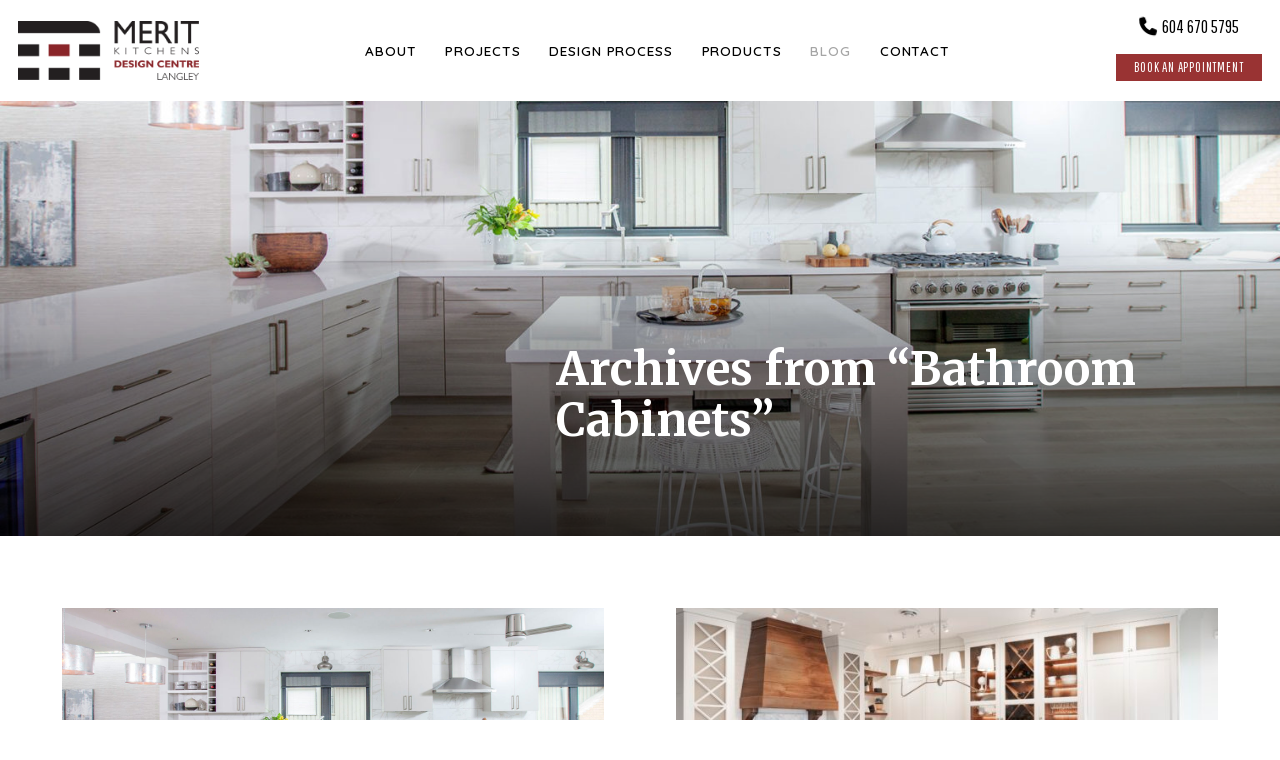

--- FILE ---
content_type: text/html; charset=UTF-8
request_url: https://www.meritdesignlangley.com/blog/tag/bathroom-cabinets/
body_size: 10187
content:
<!doctype html>
<html class="no-js" lang="en-CA" >
	<head>
		<!--[if lt IE 10]><p class=chromeframe>Your browser is <em>ancient!</em> <a href="http://browsehappy.com/"> Upgrade to a different browser</a> or <a href="https://support.google.com/chrome/answer/95346?hl=en">install Google Chrome </a> to experience this site.</p>
			<style>
				.chromeframe {
					font-size:20px;
					text-align: center;
					padding-top:100px;
				}
				.off-canvas-wrapper {
					display:none;
				}
			</style>
		<![endif]-->
		<meta charset="UTF-8" />
		<meta name="viewport" content="width=device-width, initial-scale=1.0" />
		<meta name='robots' content='index, follow, max-image-preview:large, max-snippet:-1, max-video-preview:-1' />

	<!-- This site is optimized with the Yoast SEO plugin v26.7 - https://yoast.com/wordpress/plugins/seo/ -->
	<title>Bathroom Cabinets Archives - Merit Kitchens Design Centre Langley</title>
	<link rel="canonical" href="https://www.meritdesignlangley.com/blog/tag/bathroom-cabinets/" />
	<meta property="og:locale" content="en_US" />
	<meta property="og:type" content="article" />
	<meta property="og:title" content="Bathroom Cabinets Archives - Merit Kitchens Design Centre Langley" />
	<meta property="og:url" content="https://www.meritdesignlangley.com/blog/tag/bathroom-cabinets/" />
	<meta property="og:site_name" content="Merit Kitchens Design Centre Langley" />
	<meta name="twitter:card" content="summary_large_image" />
	<script type="application/ld+json" class="yoast-schema-graph">{"@context":"https://schema.org","@graph":[{"@type":"CollectionPage","@id":"https://www.meritdesignlangley.com/blog/tag/bathroom-cabinets/","url":"https://www.meritdesignlangley.com/blog/tag/bathroom-cabinets/","name":"Bathroom Cabinets Archives - Merit Kitchens Design Centre Langley","isPartOf":{"@id":"https://www.meritdesignlangley.com/#website"},"primaryImageOfPage":{"@id":"https://www.meritdesignlangley.com/blog/tag/bathroom-cabinets/#primaryimage"},"image":{"@id":"https://www.meritdesignlangley.com/blog/tag/bathroom-cabinets/#primaryimage"},"thumbnailUrl":"https://www.meritdesignlangley.com/wp-content/uploads/2020/04/design-process-banner.jpg","breadcrumb":{"@id":"https://www.meritdesignlangley.com/blog/tag/bathroom-cabinets/#breadcrumb"},"inLanguage":"en-CA"},{"@type":"ImageObject","inLanguage":"en-CA","@id":"https://www.meritdesignlangley.com/blog/tag/bathroom-cabinets/#primaryimage","url":"https://www.meritdesignlangley.com/wp-content/uploads/2020/04/design-process-banner.jpg","contentUrl":"https://www.meritdesignlangley.com/wp-content/uploads/2020/04/design-process-banner.jpg","width":2239,"height":1494},{"@type":"BreadcrumbList","@id":"https://www.meritdesignlangley.com/blog/tag/bathroom-cabinets/#breadcrumb","itemListElement":[{"@type":"ListItem","position":1,"name":"Home","item":"https://www.meritdesignlangley.com/"},{"@type":"ListItem","position":2,"name":"Bathroom Cabinets"}]},{"@type":"WebSite","@id":"https://www.meritdesignlangley.com/#website","url":"https://www.meritdesignlangley.com/","name":"Merit Kitchens Design Centre Langley","description":"There Is No Substitute for Experience.","potentialAction":[{"@type":"SearchAction","target":{"@type":"EntryPoint","urlTemplate":"https://www.meritdesignlangley.com/?s={search_term_string}"},"query-input":{"@type":"PropertyValueSpecification","valueRequired":true,"valueName":"search_term_string"}}],"inLanguage":"en-CA"}]}</script>
	<!-- / Yoast SEO plugin. -->


<link rel='dns-prefetch' href='//fonts.googleapis.com' />
<style id='wp-img-auto-sizes-contain-inline-css' type='text/css'>
img:is([sizes=auto i],[sizes^="auto," i]){contain-intrinsic-size:3000px 1500px}
/*# sourceURL=wp-img-auto-sizes-contain-inline-css */
</style>
<style id='classic-theme-styles-inline-css' type='text/css'>
/*! This file is auto-generated */
.wp-block-button__link{color:#fff;background-color:#32373c;border-radius:9999px;box-shadow:none;text-decoration:none;padding:calc(.667em + 2px) calc(1.333em + 2px);font-size:1.125em}.wp-block-file__button{background:#32373c;color:#fff;text-decoration:none}
/*# sourceURL=/wp-includes/css/classic-themes.min.css */
</style>
<link rel='stylesheet' id='contact-form-7-css' href='https://www.meritdesignlangley.com/wp-content/plugins/contact-form-7/includes/css/styles.css?ver=6.1.4' type='text/css' media='all' />
<style id='contact-form-7-inline-css' type='text/css'>
.wpcf7 .wpcf7-recaptcha iframe {margin-bottom: 0;}.wpcf7 .wpcf7-recaptcha[data-align="center"] > div {margin: 0 auto;}.wpcf7 .wpcf7-recaptcha[data-align="right"] > div {margin: 0 0 0 auto;}
/*# sourceURL=contact-form-7-inline-css */
</style>
<link rel='stylesheet' id='google-fonts-css' href='https://fonts.googleapis.com/css?family=Merriweather%3A400%2C700%7CPathway+Gothic+One%7CQuicksand%3A500%2C600%2C700&#038;display=swap&#038;ver=6.9' type='text/css' media='all' />
<link rel='stylesheet' id='main-stylesheet-css' href='https://www.meritdesignlangley.com/wp-content/themes/meritdesign-network/dist/css/app.css?ver=2.10.4' type='text/css' media='all' />
<script type="text/javascript" src="https://www.meritdesignlangley.com/wp-content/themes/meritdesign-network/dist/js/vendor/jquery/jquery.min.js?ver=3.0.0" id="jquery-js"></script>
<link rel="https://api.w.org/" href="https://www.meritdesignlangley.com/wp-json/" /><link rel="alternate" title="JSON" type="application/json" href="https://www.meritdesignlangley.com/wp-json/wp/v2/tags/19" />	<script>
		var show_load_overlay		= 0,
			overlay_fade_time		= 500;
	</script>
		<script>
		var global_asset_url		= 'https://www.meritdesignlangley.com/wp-content/themes/meritdesign-network',
			global_home_url			= 'https://www.meritdesignlangley.com';

	</script>
<link rel="icon" href="https://www.meritdesignlangley.com/wp-content/uploads/2020/04/favicon-150x150.png" sizes="32x32" />
<link rel="icon" href="https://www.meritdesignlangley.com/wp-content/uploads/2020/04/favicon.png" sizes="192x192" />
<link rel="apple-touch-icon" href="https://www.meritdesignlangley.com/wp-content/uploads/2020/04/favicon.png" />
<meta name="msapplication-TileImage" content="https://www.meritdesignlangley.com/wp-content/uploads/2020/04/favicon.png" />
<!-- Google Tag Manager -->
<script>(function(w,d,s,l,i){w[l]=w[l]||[];w[l].push({'gtm.start':
new Date().getTime(),event:'gtm.js'});var f=d.getElementsByTagName(s)[0],
j=d.createElement(s),dl=l!='dataLayer'?'&l='+l:'';j.async=true;j.src=
'https://www.googletagmanager.com/gtm.js?id='+i+dl;f.parentNode.insertBefore(j,f);
})(window,document,'script','dataLayer','GTM-MLMBVLS');</script>
<!-- End Google Tag Manager -->

<!-- Google tag (gtag.js) -->
<script async src="https://www.googletagmanager.com/gtag/js?id=G-6HL52N1TY1"></script>
<script>
  window.dataLayer = window.dataLayer || [];
  function gtag(){dataLayer.push(arguments);}
  gtag('js', new Date());

  gtag('config', 'G-6HL52N1TY1');
</script>

<!-- Facebook Pixel Code -->
<script>
  !function(f,b,e,v,n,t,s)
  {if(f.fbq)return;n=f.fbq=function(){n.callMethod?
  n.callMethod.apply(n,arguments):n.queue.push(arguments)};
  if(!f._fbq)f._fbq=n;n.push=n;n.loaded=!0;n.version='2.0';
  n.queue=[];t=b.createElement(e);t.async=!0;
  t.src=v;s=b.getElementsByTagName(e)[0];
  s.parentNode.insertBefore(t,s)}(window, document,'script',
  'https://connect.facebook.net/en_US/fbevents.js');
  fbq('init', '775516972996456');
  fbq('track', 'PageView');
</script>
<noscript><img height="1" width="1" style="display:none"
  src="https://www.facebook.com/tr?id=775516972996456&ev=PageView&noscript=1"
/></noscript>
<!-- End Facebook Pixel Code -->

<meta name="p:domain_verify" content="38c84b068378c51a40ccb545e8e24619"/>
<meta name="google-site-verification" content="4pVbAky2A9xLx9tBMQLHIcelt3ygE3QHknY9rnWYeRI" />		<link rel="prefetch" href="https://fonts.googleapis.com/css?family=Merriweather:400,700|Pathway+Gothic+One|Quicksand:500,600,700&display=swap" as="font" type="font/woff2" crossorigin>
	<style id='global-styles-inline-css' type='text/css'>
:root{--wp--preset--aspect-ratio--square: 1;--wp--preset--aspect-ratio--4-3: 4/3;--wp--preset--aspect-ratio--3-4: 3/4;--wp--preset--aspect-ratio--3-2: 3/2;--wp--preset--aspect-ratio--2-3: 2/3;--wp--preset--aspect-ratio--16-9: 16/9;--wp--preset--aspect-ratio--9-16: 9/16;--wp--preset--color--black: #000000;--wp--preset--color--cyan-bluish-gray: #abb8c3;--wp--preset--color--white: #ffffff;--wp--preset--color--pale-pink: #f78da7;--wp--preset--color--vivid-red: #cf2e2e;--wp--preset--color--luminous-vivid-orange: #ff6900;--wp--preset--color--luminous-vivid-amber: #fcb900;--wp--preset--color--light-green-cyan: #7bdcb5;--wp--preset--color--vivid-green-cyan: #00d084;--wp--preset--color--pale-cyan-blue: #8ed1fc;--wp--preset--color--vivid-cyan-blue: #0693e3;--wp--preset--color--vivid-purple: #9b51e0;--wp--preset--gradient--vivid-cyan-blue-to-vivid-purple: linear-gradient(135deg,rgb(6,147,227) 0%,rgb(155,81,224) 100%);--wp--preset--gradient--light-green-cyan-to-vivid-green-cyan: linear-gradient(135deg,rgb(122,220,180) 0%,rgb(0,208,130) 100%);--wp--preset--gradient--luminous-vivid-amber-to-luminous-vivid-orange: linear-gradient(135deg,rgb(252,185,0) 0%,rgb(255,105,0) 100%);--wp--preset--gradient--luminous-vivid-orange-to-vivid-red: linear-gradient(135deg,rgb(255,105,0) 0%,rgb(207,46,46) 100%);--wp--preset--gradient--very-light-gray-to-cyan-bluish-gray: linear-gradient(135deg,rgb(238,238,238) 0%,rgb(169,184,195) 100%);--wp--preset--gradient--cool-to-warm-spectrum: linear-gradient(135deg,rgb(74,234,220) 0%,rgb(151,120,209) 20%,rgb(207,42,186) 40%,rgb(238,44,130) 60%,rgb(251,105,98) 80%,rgb(254,248,76) 100%);--wp--preset--gradient--blush-light-purple: linear-gradient(135deg,rgb(255,206,236) 0%,rgb(152,150,240) 100%);--wp--preset--gradient--blush-bordeaux: linear-gradient(135deg,rgb(254,205,165) 0%,rgb(254,45,45) 50%,rgb(107,0,62) 100%);--wp--preset--gradient--luminous-dusk: linear-gradient(135deg,rgb(255,203,112) 0%,rgb(199,81,192) 50%,rgb(65,88,208) 100%);--wp--preset--gradient--pale-ocean: linear-gradient(135deg,rgb(255,245,203) 0%,rgb(182,227,212) 50%,rgb(51,167,181) 100%);--wp--preset--gradient--electric-grass: linear-gradient(135deg,rgb(202,248,128) 0%,rgb(113,206,126) 100%);--wp--preset--gradient--midnight: linear-gradient(135deg,rgb(2,3,129) 0%,rgb(40,116,252) 100%);--wp--preset--font-size--small: 13px;--wp--preset--font-size--medium: 20px;--wp--preset--font-size--large: 36px;--wp--preset--font-size--x-large: 42px;--wp--preset--spacing--20: 0.44rem;--wp--preset--spacing--30: 0.67rem;--wp--preset--spacing--40: 1rem;--wp--preset--spacing--50: 1.5rem;--wp--preset--spacing--60: 2.25rem;--wp--preset--spacing--70: 3.38rem;--wp--preset--spacing--80: 5.06rem;--wp--preset--shadow--natural: 6px 6px 9px rgba(0, 0, 0, 0.2);--wp--preset--shadow--deep: 12px 12px 50px rgba(0, 0, 0, 0.4);--wp--preset--shadow--sharp: 6px 6px 0px rgba(0, 0, 0, 0.2);--wp--preset--shadow--outlined: 6px 6px 0px -3px rgb(255, 255, 255), 6px 6px rgb(0, 0, 0);--wp--preset--shadow--crisp: 6px 6px 0px rgb(0, 0, 0);}:where(.is-layout-flex){gap: 0.5em;}:where(.is-layout-grid){gap: 0.5em;}body .is-layout-flex{display: flex;}.is-layout-flex{flex-wrap: wrap;align-items: center;}.is-layout-flex > :is(*, div){margin: 0;}body .is-layout-grid{display: grid;}.is-layout-grid > :is(*, div){margin: 0;}:where(.wp-block-columns.is-layout-flex){gap: 2em;}:where(.wp-block-columns.is-layout-grid){gap: 2em;}:where(.wp-block-post-template.is-layout-flex){gap: 1.25em;}:where(.wp-block-post-template.is-layout-grid){gap: 1.25em;}.has-black-color{color: var(--wp--preset--color--black) !important;}.has-cyan-bluish-gray-color{color: var(--wp--preset--color--cyan-bluish-gray) !important;}.has-white-color{color: var(--wp--preset--color--white) !important;}.has-pale-pink-color{color: var(--wp--preset--color--pale-pink) !important;}.has-vivid-red-color{color: var(--wp--preset--color--vivid-red) !important;}.has-luminous-vivid-orange-color{color: var(--wp--preset--color--luminous-vivid-orange) !important;}.has-luminous-vivid-amber-color{color: var(--wp--preset--color--luminous-vivid-amber) !important;}.has-light-green-cyan-color{color: var(--wp--preset--color--light-green-cyan) !important;}.has-vivid-green-cyan-color{color: var(--wp--preset--color--vivid-green-cyan) !important;}.has-pale-cyan-blue-color{color: var(--wp--preset--color--pale-cyan-blue) !important;}.has-vivid-cyan-blue-color{color: var(--wp--preset--color--vivid-cyan-blue) !important;}.has-vivid-purple-color{color: var(--wp--preset--color--vivid-purple) !important;}.has-black-background-color{background-color: var(--wp--preset--color--black) !important;}.has-cyan-bluish-gray-background-color{background-color: var(--wp--preset--color--cyan-bluish-gray) !important;}.has-white-background-color{background-color: var(--wp--preset--color--white) !important;}.has-pale-pink-background-color{background-color: var(--wp--preset--color--pale-pink) !important;}.has-vivid-red-background-color{background-color: var(--wp--preset--color--vivid-red) !important;}.has-luminous-vivid-orange-background-color{background-color: var(--wp--preset--color--luminous-vivid-orange) !important;}.has-luminous-vivid-amber-background-color{background-color: var(--wp--preset--color--luminous-vivid-amber) !important;}.has-light-green-cyan-background-color{background-color: var(--wp--preset--color--light-green-cyan) !important;}.has-vivid-green-cyan-background-color{background-color: var(--wp--preset--color--vivid-green-cyan) !important;}.has-pale-cyan-blue-background-color{background-color: var(--wp--preset--color--pale-cyan-blue) !important;}.has-vivid-cyan-blue-background-color{background-color: var(--wp--preset--color--vivid-cyan-blue) !important;}.has-vivid-purple-background-color{background-color: var(--wp--preset--color--vivid-purple) !important;}.has-black-border-color{border-color: var(--wp--preset--color--black) !important;}.has-cyan-bluish-gray-border-color{border-color: var(--wp--preset--color--cyan-bluish-gray) !important;}.has-white-border-color{border-color: var(--wp--preset--color--white) !important;}.has-pale-pink-border-color{border-color: var(--wp--preset--color--pale-pink) !important;}.has-vivid-red-border-color{border-color: var(--wp--preset--color--vivid-red) !important;}.has-luminous-vivid-orange-border-color{border-color: var(--wp--preset--color--luminous-vivid-orange) !important;}.has-luminous-vivid-amber-border-color{border-color: var(--wp--preset--color--luminous-vivid-amber) !important;}.has-light-green-cyan-border-color{border-color: var(--wp--preset--color--light-green-cyan) !important;}.has-vivid-green-cyan-border-color{border-color: var(--wp--preset--color--vivid-green-cyan) !important;}.has-pale-cyan-blue-border-color{border-color: var(--wp--preset--color--pale-cyan-blue) !important;}.has-vivid-cyan-blue-border-color{border-color: var(--wp--preset--color--vivid-cyan-blue) !important;}.has-vivid-purple-border-color{border-color: var(--wp--preset--color--vivid-purple) !important;}.has-vivid-cyan-blue-to-vivid-purple-gradient-background{background: var(--wp--preset--gradient--vivid-cyan-blue-to-vivid-purple) !important;}.has-light-green-cyan-to-vivid-green-cyan-gradient-background{background: var(--wp--preset--gradient--light-green-cyan-to-vivid-green-cyan) !important;}.has-luminous-vivid-amber-to-luminous-vivid-orange-gradient-background{background: var(--wp--preset--gradient--luminous-vivid-amber-to-luminous-vivid-orange) !important;}.has-luminous-vivid-orange-to-vivid-red-gradient-background{background: var(--wp--preset--gradient--luminous-vivid-orange-to-vivid-red) !important;}.has-very-light-gray-to-cyan-bluish-gray-gradient-background{background: var(--wp--preset--gradient--very-light-gray-to-cyan-bluish-gray) !important;}.has-cool-to-warm-spectrum-gradient-background{background: var(--wp--preset--gradient--cool-to-warm-spectrum) !important;}.has-blush-light-purple-gradient-background{background: var(--wp--preset--gradient--blush-light-purple) !important;}.has-blush-bordeaux-gradient-background{background: var(--wp--preset--gradient--blush-bordeaux) !important;}.has-luminous-dusk-gradient-background{background: var(--wp--preset--gradient--luminous-dusk) !important;}.has-pale-ocean-gradient-background{background: var(--wp--preset--gradient--pale-ocean) !important;}.has-electric-grass-gradient-background{background: var(--wp--preset--gradient--electric-grass) !important;}.has-midnight-gradient-background{background: var(--wp--preset--gradient--midnight) !important;}.has-small-font-size{font-size: var(--wp--preset--font-size--small) !important;}.has-medium-font-size{font-size: var(--wp--preset--font-size--medium) !important;}.has-large-font-size{font-size: var(--wp--preset--font-size--large) !important;}.has-x-large-font-size{font-size: var(--wp--preset--font-size--x-large) !important;}
/*# sourceURL=global-styles-inline-css */
</style>
</head>
	<body class="archive tag tag-bathroom-cabinets tag-19 wp-theme-meritdesign-network">
	<!-- Google Tag Manager (noscript) -->
<noscript><iframe src="https://www.googletagmanager.com/ns.html?id=GTM-MLMBVLS"
height="0" width="0" style="display:none;visibility:hidden"></iframe></noscript>
<!-- End Google Tag Manager (noscript) -->		
		<div class="site-overlay js-site-overlay"></div>
		<div class="site-container">
			<!-- Off Canvas Begins -->		
			<div class="off-canvas-wrapper">
				<!-- Mobile Off Canvas Menu -->
<nav class="o-off-canvas mobile-off-canvas-menu off-canvas position-right text-center" id="off-canvas-menu" data-off-canvas data-auto-focus="false" data-content-scroll="false">
	<!--  -->
	
<div class="m-site-logo">
	<a href="https://www.meritdesignlangley.com">
		<img src="https://www.meritdesignlangley.com/wp-content/uploads/2020/04/logo.png" Title="Merit Kitchens Design Centre Langley" alt="Logo of Merit Kitchens Design Centre Langley" width="457" height="150">
	</a>
</div><ul id="menu-main-navigation" class=" m-mobile-menu" data-accordion-menu><li id="menu-item-204" class="menu-item menu-item-type-post_type menu-item-object-page menu-item-204"><a href="https://www.meritdesignlangley.com/about-langley-kitchen-design-centre/">About</a></li>
<li id="menu-item-200" class="menu-item menu-item-type-post_type menu-item-object-page menu-item-200"><a href="https://www.meritdesignlangley.com/projects/">Projects</a></li>
<li id="menu-item-202" class="menu-item menu-item-type-post_type menu-item-object-page menu-item-202"><a href="https://www.meritdesignlangley.com/langley-kitchens-bathrooms-design-process/">Design Process</a></li>
<li id="menu-item-201" class="menu-item menu-item-type-post_type menu-item-object-page menu-item-201"><a href="https://www.meritdesignlangley.com/products/">Products</a></li>
<li id="menu-item-205" class="menu-item menu-item-type-post_type menu-item-object-page current_page_parent menu-item-205"><a href="https://www.meritdesignlangley.com/blog/">Blog</a></li>
<li id="menu-item-203" class="menu-item menu-item-type-post_type menu-item-object-page menu-item-203"><a href="https://www.meritdesignlangley.com/contact/">Contact</a></li>
</ul>
</nav>	
				<!-- Off Canvas Content Begins -->		
				<div class="off-canvas-content" data-off-canvas-content>
					<!-- Header -->
<header class="o-header js-header">
		<div class="o-header__main">
		<div class="grid-container">
			<div class="grid-x grid-padding-x align-justify align-middle small-margin-collapse">
				<div class="cell shrink">
					<div class="text-center large-text-left">
						<!-- Logo -->
						
<div class="m-site-logo">
	<a href="https://www.meritdesignlangley.com">
		<img src="https://www.meritdesignlangley.com/wp-content/uploads/2020/04/logo.png" Title="Merit Kitchens Design Centre Langley" alt="Logo of Merit Kitchens Design Centre Langley" width="457" height="150">
	</a>
</div>					</div>
				</div>
				<div class="cell medium-auto show-for-large">
					<div class="o-header__navigation flex-container align-center">
						<!-- Desktop menu -->
						<ul id="menu-main-navigation-1" class=" m-desktop-menu show-for-large" data-dropdown-menu><li class="menu-item menu-item-type-post_type menu-item-object-page menu-item-204"><a href="https://www.meritdesignlangley.com/about-langley-kitchen-design-centre/">About</a></li>
<li class="menu-item menu-item-type-post_type menu-item-object-page menu-item-200"><a href="https://www.meritdesignlangley.com/projects/">Projects</a></li>
<li class="menu-item menu-item-type-post_type menu-item-object-page menu-item-202"><a href="https://www.meritdesignlangley.com/langley-kitchens-bathrooms-design-process/">Design Process</a></li>
<li class="menu-item menu-item-type-post_type menu-item-object-page menu-item-201"><a href="https://www.meritdesignlangley.com/products/">Products</a></li>
<li class="menu-item menu-item-type-post_type menu-item-object-page current_page_parent menu-item-205"><a href="https://www.meritdesignlangley.com/blog/">Blog</a></li>
<li class="menu-item menu-item-type-post_type menu-item-object-page menu-item-203"><a href="https://www.meritdesignlangley.com/contact/">Contact</a></li>
</ul>					</div>
				</div>
								<div class="cell shrink">
					<div class="o-header__contact-ui">	
						<div class="flex-container">
															<a href="tel:6046705795" class="o-header__tel"><i class="fa fa-phone gtm-tel" aria-hidden="true"></i>604 670 5795</a>
														<div class="hide-for-large" style="position: relative;">
								<button class="o-header__mobile-menu-toggle" data-toggle="off-canvas-menu"><span></span><span></span><span></span></button>
							</div>
						</div>
													<a href="https://www.meritdesignlangley.com/contact/?src=book-button" class="a-button a-button--secondary gtm-book-consult">Book An Appointment</a>
											</div>
				</div>	
						
			</div>
		</div>
	</div>
</header>					<!-- Main Container -->
					<section class="o-main-container js-main-container">
<div class="s-content-block o-page-banner">
	<div class="js-banner-slider o-page-banner__slider">
						<div class="o-page-banner__slide js-banner-slide">
					<div data-sm-responsive-background-image class="s-background-image s-background-image--center-center">
						<img width="1024" height="683" src="https://www.meritdesignlangley.com/wp-content/uploads/2020/04/design-process-banner-1024x683.jpg" class="attachment-sm-medium size-sm-medium" alt="" sizes="(min-width:1680px) 1680px 100vw" decoding="async" fetchpriority="high" srcset="https://www.meritdesignlangley.com/wp-content/uploads/2020/04/design-process-banner-1024x683.jpg 1024w, https://www.meritdesignlangley.com/wp-content/uploads/2020/04/design-process-banner-300x200.jpg 300w, https://www.meritdesignlangley.com/wp-content/uploads/2020/04/design-process-banner-1536x1025.jpg 1536w, https://www.meritdesignlangley.com/wp-content/uploads/2020/04/design-process-banner-2048x1367.jpg 2048w, https://www.meritdesignlangley.com/wp-content/uploads/2020/04/design-process-banner-320x214.jpg 320w, https://www.meritdesignlangley.com/wp-content/uploads/2020/04/design-process-banner-640x427.jpg 640w, https://www.meritdesignlangley.com/wp-content/uploads/2020/04/design-process-banner-1200x801.jpg 1200w, https://www.meritdesignlangley.com/wp-content/uploads/2020/04/design-process-banner-1920x1281.jpg 1920w" />					</div>
				</div>
				</div>
		<div class="o-page-banner__texts">
		<div class="grid-container">
			<div class="grid-x grid-padding-x align-right">
				<div class="cell medium-7 s-content" data-sm-animate="top" data-sm-animation="slide-fade-up">
					<h1 class="o-page-banner__title">Archives from &ldquo;Bathroom Cabinets&rdquo;</h1>
									</div>
			</div>
		</div>
	</div>
</div>    <div class="o-posts-loop s-content-block" data-equalizer data-equalize-by-row="true">
        <div class="grid-container">
            <div class="grid-x grid-padding-x">
                 
                    <div class="cell medium-6 o-posts-loop__item" data-sm-animate="top" data-sm-animation="slide-fade-left">
                        <div class="m-post-preview js-block-link">
	<a href="https://www.meritdesignlangley.com/blog/how-to-clean-cabinets/">
		<div class="m-post-preview__image s-background-image s-background-image--center-center" data-sm-responsive-background-image>
			<img width="640" height="427" src="https://www.meritdesignlangley.com/wp-content/uploads/2020/04/design-process-banner-640x427.jpg" class="attachment-sm-small size-sm-small" alt="" decoding="async" srcset="https://www.meritdesignlangley.com/wp-content/uploads/2020/04/design-process-banner-640x427.jpg 640w, https://www.meritdesignlangley.com/wp-content/uploads/2020/04/design-process-banner-300x200.jpg 300w, https://www.meritdesignlangley.com/wp-content/uploads/2020/04/design-process-banner-1024x683.jpg 1024w, https://www.meritdesignlangley.com/wp-content/uploads/2020/04/design-process-banner-1536x1025.jpg 1536w, https://www.meritdesignlangley.com/wp-content/uploads/2020/04/design-process-banner-2048x1367.jpg 2048w, https://www.meritdesignlangley.com/wp-content/uploads/2020/04/design-process-banner-320x214.jpg 320w, https://www.meritdesignlangley.com/wp-content/uploads/2020/04/design-process-banner-1200x801.jpg 1200w, https://www.meritdesignlangley.com/wp-content/uploads/2020/04/design-process-banner-1920x1281.jpg 1920w" sizes="(max-width: 640px) 100vw, 640px" />		</div>
	</a>
	<div class="m-post-preview__content s-content" data-equalizer-watch>
		<h3><a href="https://www.meritdesignlangley.com/blog/how-to-clean-cabinets/">How to Clean Cabinets: Easy Tips for Long-Lasting Shine</a></h3>
		<p>Keeping your cabinets clean is essential to maintaining their beauty and extending their lifespan. The best way to clean cabinets is by using a soft cloth and a mild &hellip;</p>
		<a class="a-button" href="https://www.meritdesignlangley.com/blog/how-to-clean-cabinets/">Read Article</a>
	</div>
</div>
                    </div>
                 
                    <div class="cell medium-6 o-posts-loop__item" data-sm-animate="top" data-sm-animation="slide-fade-right">
                        <div class="m-post-preview js-block-link">
	<a href="https://www.meritdesignlangley.com/blog/kitchen-renovation-budget-breakdown/">
		<div class="m-post-preview__image s-background-image s-background-image--center-center" data-sm-responsive-background-image>
			<img width="640" height="425" src="https://www.meritdesignlangley.com/wp-content/uploads/2024/11/Langley-Kitchen-Cabinets-and-Blue-Island_REVISED-640x425.jpg" class="attachment-sm-small size-sm-small" alt="" decoding="async" srcset="https://www.meritdesignlangley.com/wp-content/uploads/2024/11/Langley-Kitchen-Cabinets-and-Blue-Island_REVISED-640x425.jpg 640w, https://www.meritdesignlangley.com/wp-content/uploads/2024/11/Langley-Kitchen-Cabinets-and-Blue-Island_REVISED-300x199.jpg 300w, https://www.meritdesignlangley.com/wp-content/uploads/2024/11/Langley-Kitchen-Cabinets-and-Blue-Island_REVISED-1024x679.jpg 1024w, https://www.meritdesignlangley.com/wp-content/uploads/2024/11/Langley-Kitchen-Cabinets-and-Blue-Island_REVISED-1536x1019.jpg 1536w, https://www.meritdesignlangley.com/wp-content/uploads/2024/11/Langley-Kitchen-Cabinets-and-Blue-Island_REVISED-2048x1359.jpg 2048w, https://www.meritdesignlangley.com/wp-content/uploads/2024/11/Langley-Kitchen-Cabinets-and-Blue-Island_REVISED-320x212.jpg 320w, https://www.meritdesignlangley.com/wp-content/uploads/2024/11/Langley-Kitchen-Cabinets-and-Blue-Island_REVISED-1200x796.jpg 1200w, https://www.meritdesignlangley.com/wp-content/uploads/2024/11/Langley-Kitchen-Cabinets-and-Blue-Island_REVISED-1920x1274.jpg 1920w" sizes="(max-width: 640px) 100vw, 640px" />		</div>
	</a>
	<div class="m-post-preview__content s-content" data-equalizer-watch>
		<h3><a href="https://www.meritdesignlangley.com/blog/kitchen-renovation-budget-breakdown/">Crafting Your Dream Kitchen: A Complete Kitchen Renovation Budget Breakdown</a></h3>
		<p>Your dream kitchen may feel limitless, but sticking to a remodel budget is essential for most homeowners. Every cabinetry project, whether for a new build or a renovation, varies &hellip;</p>
		<a class="a-button" href="https://www.meritdesignlangley.com/blog/kitchen-renovation-budget-breakdown/">Read Article</a>
	</div>
</div>
                    </div>
                 
                    <div class="cell medium-6 o-posts-loop__item" data-sm-animate="top" data-sm-animation="slide-fade-left">
                        <div class="m-post-preview js-block-link">
	<a href="https://www.meritdesignlangley.com/blog/choosing-best-cabinet-finish-kitchen/">
		<div class="m-post-preview__image s-background-image s-background-image--center-center" data-sm-responsive-background-image>
			<img width="565" height="768" src="https://www.meritdesignlangley.com/wp-content/uploads/2024/10/Benefits-of-Standard-Custom-Cabinets-in-Kitchen-Designs-5.jpg" class="attachment-sm-small size-sm-small" alt="Custom Kitchen Cabinets" decoding="async" loading="lazy" srcset="https://www.meritdesignlangley.com/wp-content/uploads/2024/10/Benefits-of-Standard-Custom-Cabinets-in-Kitchen-Designs-5.jpg 565w, https://www.meritdesignlangley.com/wp-content/uploads/2024/10/Benefits-of-Standard-Custom-Cabinets-in-Kitchen-Designs-5-221x300.jpg 221w, https://www.meritdesignlangley.com/wp-content/uploads/2024/10/Benefits-of-Standard-Custom-Cabinets-in-Kitchen-Designs-5-320x435.jpg 320w" sizes="auto, (max-width: 565px) 100vw, 565px" />		</div>
	</a>
	<div class="m-post-preview__content s-content" data-equalizer-watch>
		<h3><a href="https://www.meritdesignlangley.com/blog/choosing-best-cabinet-finish-kitchen/">A Guide to Different Cabinet Finishes and How to Choose the Best One for Your Kitchen</a></h3>
		<p>Choosing the best cabinet finish is a crucial decision when designing your kitchen. From matte to gloss and everything in between, cabinet finishes play a key role in style &hellip;</p>
		<a class="a-button" href="https://www.meritdesignlangley.com/blog/choosing-best-cabinet-finish-kitchen/">Read Article</a>
	</div>
</div>
                    </div>
                 
                    <div class="cell medium-6 o-posts-loop__item" data-sm-animate="top" data-sm-animation="slide-fade-right">
                        <div class="m-post-preview js-block-link">
	<a href="https://www.meritdesignlangley.com/blog/durable-laminate-kitchen-cabinets-guide/">
		<div class="m-post-preview__image s-background-image s-background-image--center-center" data-sm-responsive-background-image>
			<img width="640" height="471" src="https://www.meritdesignlangley.com/wp-content/uploads/2024/10/New-Laminate-VISTA-1-Mistral-Cabinets-Paired-with-Matte-Black-640x471.jpg" class="attachment-sm-small size-sm-small" alt="Durable Laminate Kitchen Cabinets" decoding="async" loading="lazy" srcset="https://www.meritdesignlangley.com/wp-content/uploads/2024/10/New-Laminate-VISTA-1-Mistral-Cabinets-Paired-with-Matte-Black-640x471.jpg 640w, https://www.meritdesignlangley.com/wp-content/uploads/2024/10/New-Laminate-VISTA-1-Mistral-Cabinets-Paired-with-Matte-Black-300x221.jpg 300w, https://www.meritdesignlangley.com/wp-content/uploads/2024/10/New-Laminate-VISTA-1-Mistral-Cabinets-Paired-with-Matte-Black-1024x754.jpg 1024w, https://www.meritdesignlangley.com/wp-content/uploads/2024/10/New-Laminate-VISTA-1-Mistral-Cabinets-Paired-with-Matte-Black-1536x1131.jpg 1536w, https://www.meritdesignlangley.com/wp-content/uploads/2024/10/New-Laminate-VISTA-1-Mistral-Cabinets-Paired-with-Matte-Black-320x236.jpg 320w, https://www.meritdesignlangley.com/wp-content/uploads/2024/10/New-Laminate-VISTA-1-Mistral-Cabinets-Paired-with-Matte-Black-1200x883.jpg 1200w, https://www.meritdesignlangley.com/wp-content/uploads/2024/10/New-Laminate-VISTA-1-Mistral-Cabinets-Paired-with-Matte-Black.jpg 1668w" sizes="auto, (max-width: 640px) 100vw, 640px" />		</div>
	</a>
	<div class="m-post-preview__content s-content" data-equalizer-watch>
		<h3><a href="https://www.meritdesignlangley.com/blog/durable-laminate-kitchen-cabinets-guide/">Durable Laminate Cabinets: How to Make Them Last</a></h3>
		<p>Are Laminate Cabinets Durable?
Choosing the right cabinet material is one of the most important decisions you\'ll make when designing your kitchen. Consider laminate kitchen cabinets; they are durable, cost-effective, &hellip;</p>
		<a class="a-button" href="https://www.meritdesignlangley.com/blog/durable-laminate-kitchen-cabinets-guide/">Read Article</a>
	</div>
</div>
                    </div>
                 
                    <div class="cell medium-6 o-posts-loop__item" data-sm-animate="top" data-sm-animation="slide-fade-left">
                        <div class="m-post-preview js-block-link">
	<a href="https://www.meritdesignlangley.com/blog/cabinet-storage-space-solutions/">
		<div class="m-post-preview__image s-background-image s-background-image--center-center" data-sm-responsive-background-image>
			<img width="640" height="607" src="https://www.meritdesignlangley.com/wp-content/uploads/2024/10/1.5-Did-someone-say-junk-drawer-no-more-With-a-stack-of-drawers-like-this-you-know-youre-gonna-to-get-organized-640x607.jpg" class="attachment-sm-small size-sm-small" alt="Cabinetry Storage Solutions" decoding="async" loading="lazy" srcset="https://www.meritdesignlangley.com/wp-content/uploads/2024/10/1.5-Did-someone-say-junk-drawer-no-more-With-a-stack-of-drawers-like-this-you-know-youre-gonna-to-get-organized-640x607.jpg 640w, https://www.meritdesignlangley.com/wp-content/uploads/2024/10/1.5-Did-someone-say-junk-drawer-no-more-With-a-stack-of-drawers-like-this-you-know-youre-gonna-to-get-organized-300x284.jpg 300w, https://www.meritdesignlangley.com/wp-content/uploads/2024/10/1.5-Did-someone-say-junk-drawer-no-more-With-a-stack-of-drawers-like-this-you-know-youre-gonna-to-get-organized-1024x971.jpg 1024w, https://www.meritdesignlangley.com/wp-content/uploads/2024/10/1.5-Did-someone-say-junk-drawer-no-more-With-a-stack-of-drawers-like-this-you-know-youre-gonna-to-get-organized-1536x1456.jpg 1536w, https://www.meritdesignlangley.com/wp-content/uploads/2024/10/1.5-Did-someone-say-junk-drawer-no-more-With-a-stack-of-drawers-like-this-you-know-youre-gonna-to-get-organized-2048x1942.jpg 2048w, https://www.meritdesignlangley.com/wp-content/uploads/2024/10/1.5-Did-someone-say-junk-drawer-no-more-With-a-stack-of-drawers-like-this-you-know-youre-gonna-to-get-organized-320x303.jpg 320w, https://www.meritdesignlangley.com/wp-content/uploads/2024/10/1.5-Did-someone-say-junk-drawer-no-more-With-a-stack-of-drawers-like-this-you-know-youre-gonna-to-get-organized-1200x1138.jpg 1200w, https://www.meritdesignlangley.com/wp-content/uploads/2024/10/1.5-Did-someone-say-junk-drawer-no-more-With-a-stack-of-drawers-like-this-you-know-youre-gonna-to-get-organized-1920x1820.jpg 1920w" sizes="auto, (max-width: 640px) 100vw, 640px" />		</div>
	</a>
	<div class="m-post-preview__content s-content" data-equalizer-watch>
		<h3><a href="https://www.meritdesignlangley.com/blog/cabinet-storage-space-solutions/">Cabinetry Storage Space Solutions</a></h3>
		<p>Design your kitchen efficiently using Merit Kitchens\' exceptional range of cabinetry storage space solutions - cabinetry tailored to meet your organizational needs. From pull-out pantry systems to adjustable shelving, &hellip;</p>
		<a class="a-button" href="https://www.meritdesignlangley.com/blog/cabinet-storage-space-solutions/">Read Article</a>
	</div>
</div>
                    </div>
                 
                    <div class="cell medium-6 o-posts-loop__item" data-sm-animate="top" data-sm-animation="slide-fade-right">
                        <div class="m-post-preview js-block-link">
	<a href="https://www.meritdesignlangley.com/blog/how-to-start-your-bathroom-or-kitchen-remodel/">
		<div class="m-post-preview__image s-background-image s-background-image--center-center" data-sm-responsive-background-image>
			<img width="640" height="328" src="https://www.meritdesignlangley.com/wp-content/uploads/2021/12/Merit-Kitchens-Custom-Cabinets-e1640242770753-640x328.jpg" class="attachment-sm-small size-sm-small" alt="Merit Kitchens Custom Cabinets" decoding="async" loading="lazy" srcset="https://www.meritdesignlangley.com/wp-content/uploads/2021/12/Merit-Kitchens-Custom-Cabinets-e1640242770753-640x328.jpg 640w, https://www.meritdesignlangley.com/wp-content/uploads/2021/12/Merit-Kitchens-Custom-Cabinets-e1640242770753-300x154.jpg 300w, https://www.meritdesignlangley.com/wp-content/uploads/2021/12/Merit-Kitchens-Custom-Cabinets-e1640242770753-1024x525.jpg 1024w, https://www.meritdesignlangley.com/wp-content/uploads/2021/12/Merit-Kitchens-Custom-Cabinets-e1640242770753-1536x787.jpg 1536w, https://www.meritdesignlangley.com/wp-content/uploads/2021/12/Merit-Kitchens-Custom-Cabinets-e1640242770753-320x164.jpg 320w, https://www.meritdesignlangley.com/wp-content/uploads/2021/12/Merit-Kitchens-Custom-Cabinets-e1640242770753-1200x615.jpg 1200w, https://www.meritdesignlangley.com/wp-content/uploads/2021/12/Merit-Kitchens-Custom-Cabinets-e1640242770753.jpg 1800w" sizes="auto, (max-width: 640px) 100vw, 640px" />		</div>
	</a>
	<div class="m-post-preview__content s-content" data-equalizer-watch>
		<h3><a href="https://www.meritdesignlangley.com/blog/how-to-start-your-bathroom-or-kitchen-remodel/">How to Start Your Bathroom or Kitchen Remodel</a></h3>
		<p>How to Start Your Bathroom or Kitchen Remodel

There are few home projects with the potential to refresh your home as significantly as a kitchen remodel. A kitchen is usually &hellip;</p>
		<a class="a-button" href="https://www.meritdesignlangley.com/blog/how-to-start-your-bathroom-or-kitchen-remodel/">Read Article</a>
	</div>
</div>
                    </div>
                 
                    <div class="cell medium-6 o-posts-loop__item" data-sm-animate="top" data-sm-animation="slide-fade-left">
                        <div class="m-post-preview js-block-link">
	<a href="https://www.meritdesignlangley.com/blog/interior-design-services/">
		<div class="m-post-preview__image s-background-image s-background-image--center-center" data-sm-responsive-background-image>
			<img width="640" height="399" src="https://www.meritdesignlangley.com/wp-content/uploads/2020/04/Experience_How-We-Work-640x399.jpg" class="attachment-sm-small size-sm-small" alt="" decoding="async" loading="lazy" srcset="https://www.meritdesignlangley.com/wp-content/uploads/2020/04/Experience_How-We-Work-640x399.jpg 640w, https://www.meritdesignlangley.com/wp-content/uploads/2020/04/Experience_How-We-Work-300x187.jpg 300w, https://www.meritdesignlangley.com/wp-content/uploads/2020/04/Experience_How-We-Work-1024x638.jpg 1024w, https://www.meritdesignlangley.com/wp-content/uploads/2020/04/Experience_How-We-Work-1536x957.jpg 1536w, https://www.meritdesignlangley.com/wp-content/uploads/2020/04/Experience_How-We-Work-2048x1277.jpg 2048w, https://www.meritdesignlangley.com/wp-content/uploads/2020/04/Experience_How-We-Work-320x199.jpg 320w, https://www.meritdesignlangley.com/wp-content/uploads/2020/04/Experience_How-We-Work-1200x748.jpg 1200w, https://www.meritdesignlangley.com/wp-content/uploads/2020/04/Experience_How-We-Work-1920x1197.jpg 1920w" sizes="auto, (max-width: 640px) 100vw, 640px" />		</div>
	</a>
	<div class="m-post-preview__content s-content" data-equalizer-watch>
		<h3><a href="https://www.meritdesignlangley.com/blog/interior-design-services/">Interior Designers-On-A-Budget – Can I Afford To Hire One?</a></h3>
		<p>
 	Can you afford not to have a designer is the better question.  
 	Our designers come with the purchase of your kitchen cabinet package. 

Designers add great value to &hellip;</p>
		<a class="a-button" href="https://www.meritdesignlangley.com/blog/interior-design-services/">Read Article</a>
	</div>
</div>
                    </div>
                            </div>
            <div class="grid-x grid-padding-x s-content-block">
                <div class="cell">
                    <div class="o-posts-loop__pagination">
                        <div class="m-pagination">
	</div>	
                    </div>
                </div>
            </div>            
        </div>
    </div>
				</section><!-- Close .o-main-container section -->
				<!-- Footer -->
<footer class="o-footer js-footer">
    <div class="o-footer__main">
        <div class="grid-container">
            <div class="grid-x grid-padding-x align-spaced align-middle">
                <div class="cell o-footer__contact">
                    <div class="flex-container align-middle">
                        <!-- Logo -->
                        
<div class="m-site-logo">
	<a href="https://www.meritdesignlangley.com">
		<img src="https://www.meritdesignlangley.com/wp-content/uploads/2020/04/logo.png" Title="Merit Kitchens Design Centre Langley" alt="Logo of Merit Kitchens Design Centre Langley" width="457" height="150">
	</a>
</div>                                                            <div class="o-footer__contact-information text-center medium-portrait-text-left">
                                                                    <address>
                                        <span>Unit 150 – 19888 Langley Bypass</span>                                        <span>Langley, BC V3A 4Y1</span>                                    </address>
                                                                <a class="gtm-tel" href="tel:6046705795">TEL: 604 670 5795</a>
                            </div>
                                            </div>

                    <img width="420" height="74" src="https://www.meritdesignlangley.com/wp-content/uploads/2020/04/canadiain-made-sized.png" class="cmge-logo" alt="" decoding="async" loading="lazy" srcset="https://www.meritdesignlangley.com/wp-content/uploads/2020/04/canadiain-made-sized.png 420w, https://www.meritdesignlangley.com/wp-content/uploads/2020/04/canadiain-made-sized-300x53.png 300w, https://www.meritdesignlangley.com/wp-content/uploads/2020/04/canadiain-made-sized-320x56.png 320w" sizes="auto, (max-width: 420px) 100vw, 420px" />                </div>
                                <div class="cell o-footer__lioli-container">
                    <div class="o-footer__lioli">
                        <span>As Seen On</span>
                                                    <img width="430" height="176" src="https://www.meritdesignlangley.com/wp-content/uploads/2020/04/lioli-sized.png" class="attachment-sm-small size-sm-small" alt="" decoding="async" loading="lazy" srcset="https://www.meritdesignlangley.com/wp-content/uploads/2020/04/lioli-sized.png 430w, https://www.meritdesignlangley.com/wp-content/uploads/2020/04/lioli-sized-300x123.png 300w, https://www.meritdesignlangley.com/wp-content/uploads/2020/04/lioli-sized-320x131.png 320w" sizes="auto, (max-width: 430px) 100vw, 430px" />                                            </div>
                </div>
                                <div class="cell o-footer-credits__container">

                                        <ul class="o-footer__credits flex-container align-middle">
                                                                                            <li>
                                    <a target="_blank" rel="noopener" href="https://nkba.org/merit-kitchens-ltd" aria-label="link to https://nkba.org/merit-kitchens-ltd">                                        <img width="380" height="80" src="https://www.meritdesignlangley.com/wp-content/uploads/2020/04/nkba.png" class="attachment-sm-small size-sm-small" alt="" style="max-width: 172.72727272727px;" loading="lazy" decoding="async" srcset="https://www.meritdesignlangley.com/wp-content/uploads/2020/04/nkba.png 380w, https://www.meritdesignlangley.com/wp-content/uploads/2020/04/nkba-300x63.png 300w, https://www.meritdesignlangley.com/wp-content/uploads/2020/04/nkba-320x67.png 320w" sizes="auto, (max-width: 380px) 100vw, 380px" />                                    </a>                                </li>
                                                                                            <li>
                                    <a target="_blank" rel="noopener" href="https://www.ckca.ca/profile/327/" aria-label="link to https://www.ckca.ca/profile/327/">                                        <img width="273" height="88" src="https://www.meritdesignlangley.com/wp-content/uploads/2020/04/ckca.png" class="attachment-sm-small size-sm-small" alt="" style="max-width: 124.09090909091px;" loading="lazy" decoding="async" />                                    </a>                                </li>
                                                                                            <li>
                                    <a target="_blank" rel="noopener" href="https://www.bbb.org/ca/bc/langley/profile/cabinet-manufacturers/merit-kitchens-0037-213077" aria-label="link to https://www.bbb.org/ca/bc/langley/profile/cabinet-manufacturers/merit-kitchens-0037-213077">                                        <img width="212" height="80" src="https://www.meritdesignlangley.com/wp-content/uploads/2020/04/bbb.png" class="attachment-sm-small size-sm-small" alt="" style="max-width: 96.363636363636px;" loading="lazy" decoding="async" />                                    </a>                                </li>
                                                                                            <li>
                                    <a target="_blank" rel="noopener" href="https://www.foodbanksbc.com/" aria-label="link to https://www.foodbanksbc.com/">                                        <img width="171" height="133" src="https://www.meritdesignlangley.com/wp-content/uploads/2020/04/logo-foodbanks-bc.png" class="attachment-sm-small size-sm-small" alt="" style="max-width: 77.727272727273px;" loading="lazy" decoding="async" />                                    </a>                                </li>
                                                                                            <li>
                                    <a target="_blank" rel="noopener" href="https://issuu.com/nsnfeatures/docs/nkba_2019_awards" aria-label="link to https://issuu.com/nsnfeatures/docs/nkba_2019_awards">                                        <img width="300" height="414" src="https://www.meritdesignlangley.com/wp-content/uploads/2020/09/NKBA-best-in-bc-award-seal-e1601197772477.png" class="attachment-sm-small size-sm-small" alt="Merit Kitchens Custom Kitchen Design Custom Cabinets Near me" style="max-width: 136.36363636364px;" loading="lazy" decoding="async" />                                    </a>                                </li>
                                                    </ul>
                                    </div>
               <!--  <div class="cell o-footer__recaptcha-notice">
                    <p>This site is protected by reCAPTCHA and the Google <a href="https://policies.google.com/privacy">Privacy Policy</a> and <a href="https://policies.google.com/terms">Terms of Service</a> apply.</p>
                </div> -->
            </div>
        </div>
    </div>
    <div class="o-footer__bottom">
        <div class="grid-container">
            <div class="grid-x grid-padding-x">
                <div class="cell small-order-2 medium-portrait-order-1 medium-shrink">
                    <div class="s-content o-footer__copyright">
                        <p>&copy; 2026 Merit Kitchens | <a target="_blank" rel="noopener" href="https://www.splitmango.com">Website by SplitMango</a> | <a href="https://www.meritdesignlangley.com/privacy-policy/">Privacy Policy</a></p>
                    </div>
                </div>
                <div class="cell small-order-1 medium-portrait-order-2 medium-portrait-shrink o-footer__bottom-right">
					<!-- Footer Menu -->
                    <ul class=" m-footer-menu text-center medium-portrait-text-left menu" ><li class="menu-item menu-item-type-post_type menu-item-object-page menu-item-204"><a href="https://www.meritdesignlangley.com/about-langley-kitchen-design-centre/">About</a></li>
<li class="menu-item menu-item-type-post_type menu-item-object-page menu-item-200"><a href="https://www.meritdesignlangley.com/projects/">Projects</a></li>
<li class="menu-item menu-item-type-post_type menu-item-object-page menu-item-202"><a href="https://www.meritdesignlangley.com/langley-kitchens-bathrooms-design-process/">Design Process</a></li>
<li class="menu-item menu-item-type-post_type menu-item-object-page menu-item-201"><a href="https://www.meritdesignlangley.com/products/">Products</a></li>
<li class="menu-item menu-item-type-post_type menu-item-object-page current_page_parent menu-item-205"><a href="https://www.meritdesignlangley.com/blog/">Blog</a></li>
<li class="menu-item menu-item-type-post_type menu-item-object-page menu-item-203"><a href="https://www.meritdesignlangley.com/contact/">Contact</a></li>
</ul>                                            <ul class="o-footer__social-menu">
                                                            <li><a target="_blank" rel="noopener" href="https://www.houzz.com/professionals/kitchen-and-bath-designers/merit-kitchens-langley-design-centre-pfvwus-pf~1862435720" aria-label="social media link to https://www.houzz.com/professionals/kitchen-and-bath-designers/merit-kitchens-langley-design-centre-pfvwus-pf~1862435720"><i class="fa fa-brands fa-houzz" aria-hidden="true"></i></a></li>
                                                            <li><a target="_blank" rel="noopener" href="https://www.instagram.com/meritkitchensdesignlangley" aria-label="social media link to https://www.instagram.com/meritkitchensdesignlangley"><i class="fa fa-brands fa-instagram" aria-hidden="true"></i></a></li>
                                                            <li><a target="_blank" rel="noopener" href="https://www.facebook.com/MKDCLangley" aria-label="social media link to https://www.facebook.com/MKDCLangley"><i class="fa fa-brands fa-facebook-f" aria-hidden="true"></i></a></li>
                                                    </ul>
                                    </div>
            </div>
        </div>
    </div>
</footer>
				</div><!-- Close .off-canvas-wrapper -->
			</div><!-- Close .off-canvas-content -->
		</div> <!-- Close .site-container -->
		<script type="speculationrules">
{"prefetch":[{"source":"document","where":{"and":[{"href_matches":"/*"},{"not":{"href_matches":["/wp-*.php","/wp-admin/*","/wp-content/uploads/*","/wp-content/*","/wp-content/plugins/*","/wp-content/themes/meritdesign-network/*","/*\\?(.+)"]}},{"not":{"selector_matches":"a[rel~=\"nofollow\"]"}},{"not":{"selector_matches":".no-prefetch, .no-prefetch a"}}]},"eagerness":"conservative"}]}
</script>
		<script type="text/javascript">
		document.addEventListener( 'wpcf7mailsent', function( event ) {

			function isInArray(value, array) {
		      return array.indexOf(value) > -1;
		    }

			var forms = [5];
		    var redirect_url = 'https://www.meritdesignlangley.com/thank-you/';
		    var current_form = parseFloat(event.detail.contactFormId);
		    const urlParams = new URLSearchParams(window.location.search);
		    const book_button_query_param = urlParams.get('src');

		    if ( isInArray(current_form, forms) ) {
		        if (book_button_query_param) {
		            window.location.href = redirect_url + '?src=' + book_button_query_param;
		        } else {
		            window.location.href = redirect_url;
		        }
		    }

		}, false );
		</script>
	<script type="text/javascript" src="https://www.meritdesignlangley.com/wp-includes/js/dist/hooks.min.js?ver=dd5603f07f9220ed27f1" id="wp-hooks-js"></script>
<script type="text/javascript" src="https://www.meritdesignlangley.com/wp-includes/js/dist/i18n.min.js?ver=c26c3dc7bed366793375" id="wp-i18n-js"></script>
<script type="text/javascript" id="wp-i18n-js-after">
/* <![CDATA[ */
wp.i18n.setLocaleData( { 'text direction\u0004ltr': [ 'ltr' ] } );
//# sourceURL=wp-i18n-js-after
/* ]]> */
</script>
<script type="text/javascript" src="https://www.meritdesignlangley.com/wp-content/plugins/contact-form-7/includes/swv/js/index.js?ver=6.1.4" id="swv-js"></script>
<script type="text/javascript" id="contact-form-7-js-before">
/* <![CDATA[ */
var wpcf7 = {
    "api": {
        "root": "https:\/\/www.meritdesignlangley.com\/wp-json\/",
        "namespace": "contact-form-7\/v1"
    }
};
//# sourceURL=contact-form-7-js-before
/* ]]> */
</script>
<script type="text/javascript" src="https://www.meritdesignlangley.com/wp-content/plugins/contact-form-7/includes/js/index.js?ver=6.1.4" id="contact-form-7-js"></script>
<script type="text/javascript" defer="defer" src="https://www.meritdesignlangley.com/wp-content/themes/meritdesign-network/dist/js/app.js?ver=2.10.4" id="foundation-js"></script>
	</body>
</html>

--- FILE ---
content_type: application/javascript; charset=utf-8
request_url: https://www.meritdesignlangley.com/wp-content/themes/meritdesign-network/dist/js/app.js?ver=2.10.4
body_size: 96592
content:
/*! For license information please see app.js.LICENSE.txt */
(()=>{var t,e={32(){$(document).ready(function(){($(".wpcf7-form-control.wpcf7-file").each(function(t,e){$(this).before('<span class="a-custom-file-input"><i class="fa fa-upload" aria-hidden="true"></i> Select your file</span>')}),$(".wpcf7-form-control.wpcf7-file").change(function(){var t=$(this).prop("files")[0].name;$(this).siblings(".a-custom-file-input").text(t)}),$(".wpcf7-form").length)&&document.querySelector(".wpcf7").addEventListener("wpcf7invalid",function(t){setTimeout(function(){$(".wpcf7-file").each(function(){$(this).hasClass("wpcf7-not-valid")?$(this).siblings(".a-custom-file-input").addClass("a-custom-file-input--not-valid"):$(this).siblings(".a-custom-file-input").removeClass("a-custom-file-input--not-valid")})},0)},!1)})},63(){$(document).ready(function(){$(".js-full-bio").on("click",function(){var t=$(this).siblings(".js-bio").attr("data-collapsed"),e=$(this).siblings(".js-bio").find(".js-bio-height").outerHeight(),i=Foundation.MediaQuery.is("medium up")?"252px":"125px";$(this).siblings(".js-bio").find(".js-bio-overlay").toggle(),1==t?($(this).siblings(".js-bio").css("height",e),$(this).find(".js-toggle-icon").html("-"),$(this).siblings(".js-bio").attr("data-collapsed",0)):($(this).siblings(".js-bio").css("height",i),$(this).find(".js-toggle-icon").html("+"),$(this).siblings(".js-bio").attr("data-collapsed",1))}),$(window).on("resize orientationchange",function(){$(".js-bio").each(function(t){var e=$(this).attr("data-collapsed"),i=$(this).find(".js-bio-height").outerHeight();0==e&&$(this).css("height",i)})})})},137(t,e,i){var n,o;"undefined"!=typeof window&&window,void 0===(o="function"==typeof(n=function(){"use strict";function t(){}var e=t.prototype;return e.on=function(t,e){if(t&&e){var i=this._events=this._events||{},n=i[t]=i[t]||[];return-1==n.indexOf(e)&&n.push(e),this}},e.once=function(t,e){if(t&&e){this.on(t,e);var i=this._onceEvents=this._onceEvents||{};return(i[t]=i[t]||{})[e]=!0,this}},e.off=function(t,e){var i=this._events&&this._events[t];if(i&&i.length){var n=i.indexOf(e);return-1!=n&&i.splice(n,1),this}},e.emitEvent=function(t,e){var i=this._events&&this._events[t];if(i&&i.length){i=i.slice(0),e=e||[];for(var n=this._onceEvents&&this._onceEvents[t],o=0;o<i.length;o++){var s=i[o];n&&n[s]&&(this.off(t,s),delete n[s]),s.apply(this,e)}return this}},e.allOff=function(){delete this._events,delete this._onceEvents},t})?n.call(e,i,e,t):n)||(t.exports=o)},169(t,e,i){var n,o,s;window,o=[i(137),i(485)],void 0===(s="function"==typeof(n=function(t,e){"use strict";function i(t){for(var e in t)return!1;return!0}var n=document.documentElement.style,o="string"==typeof n.transition?"transition":"WebkitTransition",s="string"==typeof n.transform?"transform":"WebkitTransform",r={WebkitTransition:"webkitTransitionEnd",transition:"transitionend"}[o],a={transform:s,transition:o,transitionDuration:o+"Duration",transitionProperty:o+"Property",transitionDelay:o+"Delay"};function l(t,e){t&&(this.element=t,this.layout=e,this.position={x:0,y:0},this._create())}var d=l.prototype=Object.create(t.prototype);function u(t){return t.replace(/([A-Z])/g,function(t){return"-"+t.toLowerCase()})}d.constructor=l,d._create=function(){this._transn={ingProperties:{},clean:{},onEnd:{}},this.css({position:"absolute"})},d.handleEvent=function(t){var e="on"+t.type;this[e]&&this[e](t)},d.getSize=function(){this.size=e(this.element)},d.css=function(t){var e=this.element.style;for(var i in t)e[a[i]||i]=t[i]},d.getPosition=function(){var t=getComputedStyle(this.element),e=this.layout._getOption("originLeft"),i=this.layout._getOption("originTop"),n=t[e?"left":"right"],o=t[i?"top":"bottom"],s=parseFloat(n),r=parseFloat(o),a=this.layout.size;-1!=n.indexOf("%")&&(s=s/100*a.width),-1!=o.indexOf("%")&&(r=r/100*a.height),s=isNaN(s)?0:s,r=isNaN(r)?0:r,s-=e?a.paddingLeft:a.paddingRight,r-=i?a.paddingTop:a.paddingBottom,this.position.x=s,this.position.y=r},d.layoutPosition=function(){var t=this.layout.size,e={},i=this.layout._getOption("originLeft"),n=this.layout._getOption("originTop"),o=i?"paddingLeft":"paddingRight",s=i?"left":"right",r=i?"right":"left",a=this.position.x+t[o];e[s]=this.getXValue(a),e[r]="";var l=n?"paddingTop":"paddingBottom",d=n?"top":"bottom",u=n?"bottom":"top",c=this.position.y+t[l];e[d]=this.getYValue(c),e[u]="",this.css(e),this.emitEvent("layout",[this])},d.getXValue=function(t){var e=this.layout._getOption("horizontal");return this.layout.options.percentPosition&&!e?t/this.layout.size.width*100+"%":t+"px"},d.getYValue=function(t){var e=this.layout._getOption("horizontal");return this.layout.options.percentPosition&&e?t/this.layout.size.height*100+"%":t+"px"},d._transitionTo=function(t,e){this.getPosition();var i=this.position.x,n=this.position.y,o=t==this.position.x&&e==this.position.y;if(this.setPosition(t,e),!o||this.isTransitioning){var s=t-i,r=e-n,a={};a.transform=this.getTranslate(s,r),this.transition({to:a,onTransitionEnd:{transform:this.layoutPosition},isCleaning:!0})}else this.layoutPosition()},d.getTranslate=function(t,e){return"translate3d("+(t=this.layout._getOption("originLeft")?t:-t)+"px, "+(e=this.layout._getOption("originTop")?e:-e)+"px, 0)"},d.goTo=function(t,e){this.setPosition(t,e),this.layoutPosition()},d.moveTo=d._transitionTo,d.setPosition=function(t,e){this.position.x=parseFloat(t),this.position.y=parseFloat(e)},d._nonTransition=function(t){for(var e in this.css(t.to),t.isCleaning&&this._removeStyles(t.to),t.onTransitionEnd)t.onTransitionEnd[e].call(this)},d.transition=function(t){if(parseFloat(this.layout.options.transitionDuration)){var e=this._transn;for(var i in t.onTransitionEnd)e.onEnd[i]=t.onTransitionEnd[i];for(i in t.to)e.ingProperties[i]=!0,t.isCleaning&&(e.clean[i]=!0);t.from&&(this.css(t.from),this.element.offsetHeight),this.enableTransition(t.to),this.css(t.to),this.isTransitioning=!0}else this._nonTransition(t)};var c="opacity,"+u(s);d.enableTransition=function(){if(!this.isTransitioning){var t=this.layout.options.transitionDuration;t="number"==typeof t?t+"ms":t,this.css({transitionProperty:c,transitionDuration:t,transitionDelay:this.staggerDelay||0}),this.element.addEventListener(r,this,!1)}},d.onwebkitTransitionEnd=function(t){this.ontransitionend(t)},d.onotransitionend=function(t){this.ontransitionend(t)};var h={"-webkit-transform":"transform"};d.ontransitionend=function(t){if(t.target===this.element){var e=this._transn,n=h[t.propertyName]||t.propertyName;delete e.ingProperties[n],i(e.ingProperties)&&this.disableTransition(),n in e.clean&&(this.element.style[t.propertyName]="",delete e.clean[n]),n in e.onEnd&&(e.onEnd[n].call(this),delete e.onEnd[n]),this.emitEvent("transitionEnd",[this])}},d.disableTransition=function(){this.removeTransitionStyles(),this.element.removeEventListener(r,this,!1),this.isTransitioning=!1},d._removeStyles=function(t){var e={};for(var i in t)e[i]="";this.css(e)};var p={transitionProperty:"",transitionDuration:"",transitionDelay:""};return d.removeTransitionStyles=function(){this.css(p)},d.stagger=function(t){t=isNaN(t)?0:t,this.staggerDelay=t+"ms"},d.removeElem=function(){this.element.parentNode.removeChild(this.element),this.css({display:""}),this.emitEvent("remove",[this])},d.remove=function(){o&&parseFloat(this.layout.options.transitionDuration)?(this.once("transitionEnd",function(){this.removeElem()}),this.hide()):this.removeElem()},d.reveal=function(){delete this.isHidden,this.css({display:""});var t=this.layout.options,e={};e[this.getHideRevealTransitionEndProperty("visibleStyle")]=this.onRevealTransitionEnd,this.transition({from:t.hiddenStyle,to:t.visibleStyle,isCleaning:!0,onTransitionEnd:e})},d.onRevealTransitionEnd=function(){this.isHidden||this.emitEvent("reveal")},d.getHideRevealTransitionEndProperty=function(t){var e=this.layout.options[t];if(e.opacity)return"opacity";for(var i in e)return i},d.hide=function(){this.isHidden=!0,this.css({display:""});var t=this.layout.options,e={};e[this.getHideRevealTransitionEndProperty("hiddenStyle")]=this.onHideTransitionEnd,this.transition({from:t.visibleStyle,to:t.hiddenStyle,isCleaning:!0,onTransitionEnd:e})},d.onHideTransitionEnd=function(){this.isHidden&&(this.css({display:"none"}),this.emitEvent("hide"))},d.destroy=function(){this.css({position:"",left:"",right:"",top:"",bottom:"",transition:"",transform:""})},l})?n.apply(e,o):n)||(t.exports=s)},173(){$(document).ready(function(){$(".js-scroll-next").click(function(){var t=$(this).parents(".js-scroll-next-section").offset().top+$(this).parents(".js-scroll-next-section").height();$("html, body").animate({scrollTop:t},1e3)}),$('a[href*="#"]').not('[href="#"]').not('[href="#0"]').click(function(t){if(location.pathname.replace(/^\//,"")==this.pathname.replace(/^\//,"")&&location.hostname==this.hostname){var e=$(this.hash);(e=e.length?e:$("[name="+this.hash.slice(1)+"]")).length&&(t.preventDefault(),$("html, body").animate({scrollTop:e.offset().top},1e3,function(){var t=$(e);if(t.focus(),t.is(":focus"))return!1;t.attr("tabindex","-1"),t.focus()}))}})})},199(){$(window).on("load",function(){-1!==navigator.appVersion.indexOf("MSIE 10")&&($("body").addClass("IE10-browser"),$("body").append('<p class=chromeframe>Your browser is <em>ancient!</em> <a href="https://browsehappy.com/"> Upgrade to a different browser</a> or <a href="https://support.google.com/chrome/answer/95346?hl=en">install Google Chrome </a> to experience this site.</p>'))})},205(){},424(){show_load_overlay?$(window).on("load",function(){show_load_overlay&&($(".site-overlay").addClass("remove-overlay"),setTimeout(function(){$(".site-overlay").remove()},overlay_fade_time),setTimeout(function(){$("body").removeClass("noscrollbar")},overlay_fade_time))}):$(document).ready(function(){$(".site-overlay").remove(),$("body").removeClass("noscrollbar")})},441(t,e,i){!function(e,n){t.exports?t.exports=n(e,i(692)):e.jQueryBridget=n(e,e.jQuery)}(window,function(t,e){let i=t.console,n=void 0===i?function(){}:function(t){i.error(t)};return function(i,o,s){(s=s||e||t.jQuery)&&(o.prototype.option||(o.prototype.option=function(t){t&&(this.options=Object.assign(this.options||{},t))}),s.fn[i]=function(t,...e){return"string"==typeof t?function(t,e,o){let r,a=`$().${i}("${e}")`;return t.each(function(t,l){let d=s.data(l,i);if(!d)return void n(`${i} not initialized. Cannot call method ${a}`);let u=d[e];if(!u||"_"==e.charAt(0))return void n(`${a} is not a valid method`);let c=u.apply(d,o);r=void 0===r?c:r}),void 0!==r?r:t}(this,t,e):(r=t,this.each(function(t,e){let n=s.data(e,i);n?(n.option(r),n._init()):(n=new o(e,r),s.data(e,i,n))}),this);var r})}})},485(t,e,i){var n,o;window,void 0===(o="function"==typeof(n=function(){"use strict";function t(t){var e=parseFloat(t);return-1==t.indexOf("%")&&!isNaN(e)&&e}function e(){}var i="undefined"==typeof console?e:function(t){console.error(t)},n=["paddingLeft","paddingRight","paddingTop","paddingBottom","marginLeft","marginRight","marginTop","marginBottom","borderLeftWidth","borderRightWidth","borderTopWidth","borderBottomWidth"],o=n.length;function s(){for(var t={width:0,height:0,innerWidth:0,innerHeight:0,outerWidth:0,outerHeight:0},e=0;e<o;e++)t[n[e]]=0;return t}function r(t){var e=getComputedStyle(t);return e||i("Style returned "+e+". Are you running this code in a hidden iframe on Firefox? See https://bit.ly/getsizebug1"),e}var a,l=!1;function d(){if(!l){l=!0;var e=document.createElement("div");e.style.width="200px",e.style.padding="1px 2px 3px 4px",e.style.borderStyle="solid",e.style.borderWidth="1px 2px 3px 4px",e.style.boxSizing="border-box";var i=document.body||document.documentElement;i.appendChild(e);var n=r(e);a=200==Math.round(t(n.width)),u.isBoxSizeOuter=a,i.removeChild(e)}}function u(e){if(d(),"string"==typeof e&&(e=document.querySelector(e)),e&&"object"==typeof e&&e.nodeType){var i=r(e);if("none"==i.display)return s();var l={};l.width=e.offsetWidth,l.height=e.offsetHeight;for(var u=l.isBorderBox="border-box"==i.boxSizing,c=0;c<o;c++){var h=n[c],p=i[h],f=parseFloat(p);l[h]=isNaN(f)?0:f}var g=l.paddingLeft+l.paddingRight,m=l.paddingTop+l.paddingBottom,v=l.marginLeft+l.marginRight,y=l.marginTop+l.marginBottom,w=l.borderLeftWidth+l.borderRightWidth,b=l.borderTopWidth+l.borderBottomWidth,_=u&&a,$=t(i.width);!1!==$&&(l.width=$+(_?0:g+w));var x=t(i.height);return!1!==x&&(l.height=x+(_?0:m+b)),l.innerWidth=l.width-(g+w),l.innerHeight=l.height-(m+b),l.outerWidth=l.width+v,l.outerHeight=l.height+y,l}}return u})?n.call(e,i,e,t):n)||(t.exports=o)},520(){!function(t){function e(e){var i=e.find(".js-marker"),n={zoom:15,styles:[{featureType:"all",elementType:"all",stylers:[{saturation:-100}]}],center:new google.maps.LatLng(0,0),mapTypeId:google.maps.MapTypeId.ROADMAP,disableDefaultUI:!0},o=new google.maps.Map(e[0],n);return o.markers=[],i.each(function(){!function(t,e){var i={url:global_asset_url+"/dist/images/icons/marker.svg",size:new google.maps.Size(41,64),anchor:new google.maps.Point(11,75)},n=new google.maps.LatLng(t.attr("data-lat"),t.attr("data-lng")),o=new google.maps.Marker({position:n,map:e,icon:i});if(e.markers.push(o),t.html()){var s=new google.maps.InfoWindow({content:t.html()});google.maps.event.addListener(o,"click",function(){s.open(e,o)})}}(t(this),o)}),function(e){var i=new google.maps.LatLngBounds;t.each(e.markers,function(t,e){var n=new google.maps.LatLng(e.position.lat(),e.position.lng());i.extend(n)}),1==e.markers.length?e.setCenter(i.getCenter()):e.fitBounds(i)}(o),o}t(document).ready(function(){t(".js-acf-map").each(function(){e(t(this))})})}(jQuery)},599(t,e,i){var n,o,s;!function(){"use strict";o=[i(692)],n=function(t){var e=window.Slick||{};(e=function(){var e=0;function i(i,n){var o,s=this;s.defaults={accessibility:!0,adaptiveHeight:!1,appendArrows:t(i),appendDots:t(i),arrows:!0,asNavFor:null,prevArrow:'<button class="slick-prev" aria-label="Previous" type="button">Previous</button>',nextArrow:'<button class="slick-next" aria-label="Next" type="button">Next</button>',autoplay:!1,autoplaySpeed:3e3,centerMode:!1,centerPadding:"50px",cssEase:"ease",customPaging:function(e,i){return t('<button type="button" />').text(i+1)},dots:!1,dotsClass:"slick-dots",draggable:!0,easing:"linear",edgeFriction:.35,fade:!1,focusOnSelect:!1,focusOnChange:!1,infinite:!0,initialSlide:0,lazyLoad:"ondemand",mobileFirst:!1,pauseOnHover:!0,pauseOnFocus:!0,pauseOnDotsHover:!1,respondTo:"window",responsive:null,rows:1,rtl:!1,slide:"",slidesPerRow:1,slidesToShow:1,slidesToScroll:1,speed:500,swipe:!0,swipeToSlide:!1,touchMove:!0,touchThreshold:5,useCSS:!0,useTransform:!0,variableWidth:!1,vertical:!1,verticalSwiping:!1,waitForAnimate:!0,zIndex:1e3},s.initials={animating:!1,dragging:!1,autoPlayTimer:null,currentDirection:0,currentLeft:null,currentSlide:0,direction:1,$dots:null,listWidth:null,listHeight:null,loadIndex:0,$nextArrow:null,$prevArrow:null,scrolling:!1,slideCount:null,slideWidth:null,$slideTrack:null,$slides:null,sliding:!1,slideOffset:0,swipeLeft:null,swiping:!1,$list:null,touchObject:{},transformsEnabled:!1,unslicked:!1},t.extend(s,s.initials),s.activeBreakpoint=null,s.animType=null,s.animProp=null,s.breakpoints=[],s.breakpointSettings=[],s.cssTransitions=!1,s.focussed=!1,s.interrupted=!1,s.hidden="hidden",s.paused=!0,s.positionProp=null,s.respondTo=null,s.rowCount=1,s.shouldClick=!0,s.$slider=t(i),s.$slidesCache=null,s.transformType=null,s.transitionType=null,s.visibilityChange="visibilitychange",s.windowWidth=0,s.windowTimer=null,o=t(i).data("slick")||{},s.options=t.extend({},s.defaults,n,o),s.currentSlide=s.options.initialSlide,s.originalSettings=s.options,void 0!==document.mozHidden?(s.hidden="mozHidden",s.visibilityChange="mozvisibilitychange"):void 0!==document.webkitHidden&&(s.hidden="webkitHidden",s.visibilityChange="webkitvisibilitychange"),s.autoPlay=t.proxy(s.autoPlay,s),s.autoPlayClear=t.proxy(s.autoPlayClear,s),s.autoPlayIterator=t.proxy(s.autoPlayIterator,s),s.changeSlide=t.proxy(s.changeSlide,s),s.clickHandler=t.proxy(s.clickHandler,s),s.selectHandler=t.proxy(s.selectHandler,s),s.setPosition=t.proxy(s.setPosition,s),s.swipeHandler=t.proxy(s.swipeHandler,s),s.dragHandler=t.proxy(s.dragHandler,s),s.keyHandler=t.proxy(s.keyHandler,s),s.instanceUid=e++,s.htmlExpr=/^(?:\s*(<[\w\W]+>)[^>]*)$/,s.registerBreakpoints(),s.init(!0)}return i}()).prototype.activateADA=function(){this.$slideTrack.find(".slick-active").attr({"aria-hidden":"false"}).find("a, input, button, select").attr({tabindex:"0"})},e.prototype.addSlide=e.prototype.slickAdd=function(e,i,n){var o=this;if("boolean"==typeof i)n=i,i=null;else if(i<0||i>=o.slideCount)return!1;o.unload(),"number"==typeof i?0===i&&0===o.$slides.length?t(e).appendTo(o.$slideTrack):n?t(e).insertBefore(o.$slides.eq(i)):t(e).insertAfter(o.$slides.eq(i)):!0===n?t(e).prependTo(o.$slideTrack):t(e).appendTo(o.$slideTrack),o.$slides=o.$slideTrack.children(this.options.slide),o.$slideTrack.children(this.options.slide).detach(),o.$slideTrack.append(o.$slides),o.$slides.each(function(e,i){t(i).attr("data-slick-index",e)}),o.$slidesCache=o.$slides,o.reinit()},e.prototype.animateHeight=function(){var t=this;if(1===t.options.slidesToShow&&!0===t.options.adaptiveHeight&&!1===t.options.vertical){var e=t.$slides.eq(t.currentSlide).outerHeight(!0);t.$list.animate({height:e},t.options.speed)}},e.prototype.animateSlide=function(e,i){var n={},o=this;o.animateHeight(),!0===o.options.rtl&&!1===o.options.vertical&&(e=-e),!1===o.transformsEnabled?!1===o.options.vertical?o.$slideTrack.animate({left:e},o.options.speed,o.options.easing,i):o.$slideTrack.animate({top:e},o.options.speed,o.options.easing,i):!1===o.cssTransitions?(!0===o.options.rtl&&(o.currentLeft=-o.currentLeft),t({animStart:o.currentLeft}).animate({animStart:e},{duration:o.options.speed,easing:o.options.easing,step:function(t){t=Math.ceil(t),!1===o.options.vertical?(n[o.animType]="translate("+t+"px, 0px)",o.$slideTrack.css(n)):(n[o.animType]="translate(0px,"+t+"px)",o.$slideTrack.css(n))},complete:function(){i&&i.call()}})):(o.applyTransition(),e=Math.ceil(e),!1===o.options.vertical?n[o.animType]="translate3d("+e+"px, 0px, 0px)":n[o.animType]="translate3d(0px,"+e+"px, 0px)",o.$slideTrack.css(n),i&&setTimeout(function(){o.disableTransition(),i.call()},o.options.speed))},e.prototype.getNavTarget=function(){var e=this,i=e.options.asNavFor;return i&&null!==i&&(i=t(i).not(e.$slider)),i},e.prototype.asNavFor=function(e){var i=this.getNavTarget();null!==i&&"object"==typeof i&&i.each(function(){var i=t(this).slick("getSlick");i.unslicked||i.slideHandler(e,!0)})},e.prototype.applyTransition=function(t){var e=this,i={};!1===e.options.fade?i[e.transitionType]=e.transformType+" "+e.options.speed+"ms "+e.options.cssEase:i[e.transitionType]="opacity "+e.options.speed+"ms "+e.options.cssEase,!1===e.options.fade?e.$slideTrack.css(i):e.$slides.eq(t).css(i)},e.prototype.autoPlay=function(){var t=this;t.autoPlayClear(),t.slideCount>t.options.slidesToShow&&(t.autoPlayTimer=setInterval(t.autoPlayIterator,t.options.autoplaySpeed))},e.prototype.autoPlayClear=function(){var t=this;t.autoPlayTimer&&clearInterval(t.autoPlayTimer)},e.prototype.autoPlayIterator=function(){var t=this,e=t.currentSlide+t.options.slidesToScroll;t.paused||t.interrupted||t.focussed||(!1===t.options.infinite&&(1===t.direction&&t.currentSlide+1===t.slideCount-1?t.direction=0:0===t.direction&&(e=t.currentSlide-t.options.slidesToScroll,t.currentSlide-1==0&&(t.direction=1))),t.slideHandler(e))},e.prototype.buildArrows=function(){var e=this;!0===e.options.arrows&&(e.$prevArrow=t(e.options.prevArrow).addClass("slick-arrow"),e.$nextArrow=t(e.options.nextArrow).addClass("slick-arrow"),e.slideCount>e.options.slidesToShow?(e.$prevArrow.removeClass("slick-hidden").removeAttr("aria-hidden tabindex"),e.$nextArrow.removeClass("slick-hidden").removeAttr("aria-hidden tabindex"),e.htmlExpr.test(e.options.prevArrow)&&e.$prevArrow.prependTo(e.options.appendArrows),e.htmlExpr.test(e.options.nextArrow)&&e.$nextArrow.appendTo(e.options.appendArrows),!0!==e.options.infinite&&e.$prevArrow.addClass("slick-disabled").attr("aria-disabled","true")):e.$prevArrow.add(e.$nextArrow).addClass("slick-hidden").attr({"aria-disabled":"true",tabindex:"-1"}))},e.prototype.buildDots=function(){var e,i,n=this;if(!0===n.options.dots&&n.slideCount>n.options.slidesToShow){for(n.$slider.addClass("slick-dotted"),i=t("<ul />").addClass(n.options.dotsClass),e=0;e<=n.getDotCount();e+=1)i.append(t("<li />").append(n.options.customPaging.call(this,n,e)));n.$dots=i.appendTo(n.options.appendDots),n.$dots.find("li").first().addClass("slick-active")}},e.prototype.buildOut=function(){var e=this;e.$slides=e.$slider.children(e.options.slide+":not(.slick-cloned)").addClass("slick-slide"),e.slideCount=e.$slides.length,e.$slides.each(function(e,i){t(i).attr("data-slick-index",e).data("originalStyling",t(i).attr("style")||"")}),e.$slider.addClass("slick-slider"),e.$slideTrack=0===e.slideCount?t('<div class="slick-track"/>').appendTo(e.$slider):e.$slides.wrapAll('<div class="slick-track"/>').parent(),e.$list=e.$slideTrack.wrap('<div class="slick-list"/>').parent(),e.$slideTrack.css("opacity",0),!0!==e.options.centerMode&&!0!==e.options.swipeToSlide||(e.options.slidesToScroll=1),t("img[data-lazy]",e.$slider).not("[src]").addClass("slick-loading"),e.setupInfinite(),e.buildArrows(),e.buildDots(),e.updateDots(),e.setSlideClasses("number"==typeof e.currentSlide?e.currentSlide:0),!0===e.options.draggable&&e.$list.addClass("draggable")},e.prototype.buildRows=function(){var t,e,i,n,o,s,r,a=this;if(n=document.createDocumentFragment(),s=a.$slider.children(),a.options.rows>0){for(r=a.options.slidesPerRow*a.options.rows,o=Math.ceil(s.length/r),t=0;t<o;t++){var l=document.createElement("div");for(e=0;e<a.options.rows;e++){var d=document.createElement("div");for(i=0;i<a.options.slidesPerRow;i++){var u=t*r+(e*a.options.slidesPerRow+i);s.get(u)&&d.appendChild(s.get(u))}l.appendChild(d)}n.appendChild(l)}a.$slider.empty().append(n),a.$slider.children().children().children().css({width:100/a.options.slidesPerRow+"%",display:"inline-block"})}},e.prototype.checkResponsive=function(e,i){var n,o,s,r=this,a=!1,l=r.$slider.width(),d=window.innerWidth||t(window).width();if("window"===r.respondTo?s=d:"slider"===r.respondTo?s=l:"min"===r.respondTo&&(s=Math.min(d,l)),r.options.responsive&&r.options.responsive.length&&null!==r.options.responsive){for(n in o=null,r.breakpoints)r.breakpoints.hasOwnProperty(n)&&(!1===r.originalSettings.mobileFirst?s<r.breakpoints[n]&&(o=r.breakpoints[n]):s>r.breakpoints[n]&&(o=r.breakpoints[n]));null!==o?null!==r.activeBreakpoint?(o!==r.activeBreakpoint||i)&&(r.activeBreakpoint=o,"unslick"===r.breakpointSettings[o]?r.unslick(o):(r.options=t.extend({},r.originalSettings,r.breakpointSettings[o]),!0===e&&(r.currentSlide=r.options.initialSlide),r.refresh(e)),a=o):(r.activeBreakpoint=o,"unslick"===r.breakpointSettings[o]?r.unslick(o):(r.options=t.extend({},r.originalSettings,r.breakpointSettings[o]),!0===e&&(r.currentSlide=r.options.initialSlide),r.refresh(e)),a=o):null!==r.activeBreakpoint&&(r.activeBreakpoint=null,r.options=r.originalSettings,!0===e&&(r.currentSlide=r.options.initialSlide),r.refresh(e),a=o),e||!1===a||r.$slider.trigger("breakpoint",[r,a])}},e.prototype.changeSlide=function(e,i){var n,o,s=this,r=t(e.currentTarget);switch(r.is("a")&&e.preventDefault(),r.is("li")||(r=r.closest("li")),n=s.slideCount%s.options.slidesToScroll!==0?0:(s.slideCount-s.currentSlide)%s.options.slidesToScroll,e.data.message){case"previous":o=0===n?s.options.slidesToScroll:s.options.slidesToShow-n,s.slideCount>s.options.slidesToShow&&s.slideHandler(s.currentSlide-o,!1,i);break;case"next":o=0===n?s.options.slidesToScroll:n,s.slideCount>s.options.slidesToShow&&s.slideHandler(s.currentSlide+o,!1,i);break;case"index":var a=0===e.data.index?0:e.data.index||r.index()*s.options.slidesToScroll;s.slideHandler(s.checkNavigable(a),!1,i),r.children().trigger("focus");break;default:return}},e.prototype.checkNavigable=function(t){var e,i;if(i=0,t>(e=this.getNavigableIndexes())[e.length-1])t=e[e.length-1];else for(var n in e){if(t<e[n]){t=i;break}i=e[n]}return t},e.prototype.cleanUpEvents=function(){var e=this;e.options.dots&&null!==e.$dots&&(t("li",e.$dots).off("click.slick",e.changeSlide).off("mouseenter.slick",t.proxy(e.interrupt,e,!0)).off("mouseleave.slick",t.proxy(e.interrupt,e,!1)),!0===e.options.accessibility&&e.$dots.off("keydown.slick",e.keyHandler)),e.$slider.off("focus.slick blur.slick"),!0===e.options.arrows&&e.slideCount>e.options.slidesToShow&&(e.$prevArrow&&e.$prevArrow.off("click.slick",e.changeSlide),e.$nextArrow&&e.$nextArrow.off("click.slick",e.changeSlide),!0===e.options.accessibility&&(e.$prevArrow&&e.$prevArrow.off("keydown.slick",e.keyHandler),e.$nextArrow&&e.$nextArrow.off("keydown.slick",e.keyHandler))),e.$list.off("touchstart.slick mousedown.slick",e.swipeHandler),e.$list.off("touchmove.slick mousemove.slick",e.swipeHandler),e.$list.off("touchend.slick mouseup.slick",e.swipeHandler),e.$list.off("touchcancel.slick mouseleave.slick",e.swipeHandler),e.$list.off("click.slick",e.clickHandler),t(document).off(e.visibilityChange,e.visibility),e.cleanUpSlideEvents(),!0===e.options.accessibility&&e.$list.off("keydown.slick",e.keyHandler),!0===e.options.focusOnSelect&&t(e.$slideTrack).children().off("click.slick",e.selectHandler),t(window).off("orientationchange.slick.slick-"+e.instanceUid,e.orientationChange),t(window).off("resize.slick.slick-"+e.instanceUid,e.resize),t("[draggable!=true]",e.$slideTrack).off("dragstart",e.preventDefault),t(window).off("load.slick.slick-"+e.instanceUid,e.setPosition)},e.prototype.cleanUpSlideEvents=function(){var e=this;e.$list.off("mouseenter.slick",t.proxy(e.interrupt,e,!0)),e.$list.off("mouseleave.slick",t.proxy(e.interrupt,e,!1))},e.prototype.cleanUpRows=function(){var t,e=this;e.options.rows>0&&((t=e.$slides.children().children()).removeAttr("style"),e.$slider.empty().append(t))},e.prototype.clickHandler=function(t){!1===this.shouldClick&&(t.stopImmediatePropagation(),t.stopPropagation(),t.preventDefault())},e.prototype.destroy=function(e){var i=this;i.autoPlayClear(),i.touchObject={},i.cleanUpEvents(),t(".slick-cloned",i.$slider).detach(),i.$dots&&i.$dots.remove(),i.$prevArrow&&i.$prevArrow.length&&(i.$prevArrow.removeClass("slick-disabled slick-arrow slick-hidden").removeAttr("aria-hidden aria-disabled tabindex").css("display",""),i.htmlExpr.test(i.options.prevArrow)&&i.$prevArrow.remove()),i.$nextArrow&&i.$nextArrow.length&&(i.$nextArrow.removeClass("slick-disabled slick-arrow slick-hidden").removeAttr("aria-hidden aria-disabled tabindex").css("display",""),i.htmlExpr.test(i.options.nextArrow)&&i.$nextArrow.remove()),i.$slides&&(i.$slides.removeClass("slick-slide slick-active slick-center slick-visible slick-current").removeAttr("aria-hidden").removeAttr("data-slick-index").each(function(){t(this).attr("style",t(this).data("originalStyling"))}),i.$slideTrack.children(this.options.slide).detach(),i.$slideTrack.detach(),i.$list.detach(),i.$slider.append(i.$slides)),i.cleanUpRows(),i.$slider.removeClass("slick-slider"),i.$slider.removeClass("slick-initialized"),i.$slider.removeClass("slick-dotted"),i.unslicked=!0,e||i.$slider.trigger("destroy",[i])},e.prototype.disableTransition=function(t){var e=this,i={};i[e.transitionType]="",!1===e.options.fade?e.$slideTrack.css(i):e.$slides.eq(t).css(i)},e.prototype.fadeSlide=function(t,e){var i=this;!1===i.cssTransitions?(i.$slides.eq(t).css({zIndex:i.options.zIndex}),i.$slides.eq(t).animate({opacity:1},i.options.speed,i.options.easing,e)):(i.applyTransition(t),i.$slides.eq(t).css({opacity:1,zIndex:i.options.zIndex}),e&&setTimeout(function(){i.disableTransition(t),e.call()},i.options.speed))},e.prototype.fadeSlideOut=function(t){var e=this;!1===e.cssTransitions?e.$slides.eq(t).animate({opacity:0,zIndex:e.options.zIndex-2},e.options.speed,e.options.easing):(e.applyTransition(t),e.$slides.eq(t).css({opacity:0,zIndex:e.options.zIndex-2}))},e.prototype.filterSlides=e.prototype.slickFilter=function(t){var e=this;null!==t&&(e.$slidesCache=e.$slides,e.unload(),e.$slideTrack.children(this.options.slide).detach(),e.$slidesCache.filter(t).appendTo(e.$slideTrack),e.reinit())},e.prototype.focusHandler=function(){var e=this;e.$slider.off("focus.slick blur.slick").on("focus.slick blur.slick","*",function(i){i.stopImmediatePropagation();var n=t(this);setTimeout(function(){e.options.pauseOnFocus&&(e.focussed=n.is(":focus"),e.autoPlay())},0)})},e.prototype.getCurrent=e.prototype.slickCurrentSlide=function(){return this.currentSlide},e.prototype.getDotCount=function(){var t=this,e=0,i=0,n=0;if(!0===t.options.infinite)if(t.slideCount<=t.options.slidesToShow)++n;else for(;e<t.slideCount;)++n,e=i+t.options.slidesToScroll,i+=t.options.slidesToScroll<=t.options.slidesToShow?t.options.slidesToScroll:t.options.slidesToShow;else if(!0===t.options.centerMode)n=t.slideCount;else if(t.options.asNavFor)for(;e<t.slideCount;)++n,e=i+t.options.slidesToScroll,i+=t.options.slidesToScroll<=t.options.slidesToShow?t.options.slidesToScroll:t.options.slidesToShow;else n=1+Math.ceil((t.slideCount-t.options.slidesToShow)/t.options.slidesToScroll);return n-1},e.prototype.getLeft=function(t){var e,i,n,o,s=this,r=0;return s.slideOffset=0,i=s.$slides.first().outerHeight(!0),!0===s.options.infinite?(s.slideCount>s.options.slidesToShow&&(s.slideOffset=s.slideWidth*s.options.slidesToShow*-1,o=-1,!0===s.options.vertical&&!0===s.options.centerMode&&(2===s.options.slidesToShow?o=-1.5:1===s.options.slidesToShow&&(o=-2)),r=i*s.options.slidesToShow*o),s.slideCount%s.options.slidesToScroll!==0&&t+s.options.slidesToScroll>s.slideCount&&s.slideCount>s.options.slidesToShow&&(t>s.slideCount?(s.slideOffset=(s.options.slidesToShow-(t-s.slideCount))*s.slideWidth*-1,r=(s.options.slidesToShow-(t-s.slideCount))*i*-1):(s.slideOffset=s.slideCount%s.options.slidesToScroll*s.slideWidth*-1,r=s.slideCount%s.options.slidesToScroll*i*-1))):t+s.options.slidesToShow>s.slideCount&&(s.slideOffset=(t+s.options.slidesToShow-s.slideCount)*s.slideWidth,r=(t+s.options.slidesToShow-s.slideCount)*i),s.slideCount<=s.options.slidesToShow&&(s.slideOffset=0,r=0),!0===s.options.centerMode&&s.slideCount<=s.options.slidesToShow?s.slideOffset=s.slideWidth*Math.floor(s.options.slidesToShow)/2-s.slideWidth*s.slideCount/2:!0===s.options.centerMode&&!0===s.options.infinite?s.slideOffset+=s.slideWidth*Math.floor(s.options.slidesToShow/2)-s.slideWidth:!0===s.options.centerMode&&(s.slideOffset=0,s.slideOffset+=s.slideWidth*Math.floor(s.options.slidesToShow/2)),e=!1===s.options.vertical?t*s.slideWidth*-1+s.slideOffset:t*i*-1+r,!0===s.options.variableWidth&&(n=s.slideCount<=s.options.slidesToShow||!1===s.options.infinite?s.$slideTrack.children(".slick-slide").eq(t):s.$slideTrack.children(".slick-slide").eq(t+s.options.slidesToShow),e=!0===s.options.rtl?n[0]?-1*(s.$slideTrack.width()-n[0].offsetLeft-n.width()):0:n[0]?-1*n[0].offsetLeft:0,!0===s.options.centerMode&&(n=s.slideCount<=s.options.slidesToShow||!1===s.options.infinite?s.$slideTrack.children(".slick-slide").eq(t):s.$slideTrack.children(".slick-slide").eq(t+s.options.slidesToShow+1),e=!0===s.options.rtl?n[0]?-1*(s.$slideTrack.width()-n[0].offsetLeft-n.width()):0:n[0]?-1*n[0].offsetLeft:0,e+=(s.$list.width()-n.outerWidth())/2)),e},e.prototype.getOption=e.prototype.slickGetOption=function(t){return this.options[t]},e.prototype.getNavigableIndexes=function(){var t,e=this,i=0,n=0,o=[];for(!1===e.options.infinite?t=e.slideCount:(i=-1*e.options.slidesToScroll,n=-1*e.options.slidesToScroll,t=2*e.slideCount);i<t;)o.push(i),i=n+e.options.slidesToScroll,n+=e.options.slidesToScroll<=e.options.slidesToShow?e.options.slidesToScroll:e.options.slidesToShow;return o},e.prototype.getSlick=function(){return this},e.prototype.getSlideCount=function(){var e,i,n=this;return i=!0===n.options.centerMode?n.slideWidth*Math.floor(n.options.slidesToShow/2):0,!0===n.options.swipeToSlide?(n.$slideTrack.find(".slick-slide").each(function(o,s){if(s.offsetLeft-i+t(s).outerWidth()/2>-1*n.swipeLeft)return e=s,!1}),Math.abs(t(e).attr("data-slick-index")-n.currentSlide)||1):n.options.slidesToScroll},e.prototype.goTo=e.prototype.slickGoTo=function(t,e){this.changeSlide({data:{message:"index",index:parseInt(t)}},e)},e.prototype.init=function(e){var i=this;t(i.$slider).hasClass("slick-initialized")||(t(i.$slider).addClass("slick-initialized"),i.buildRows(),i.buildOut(),i.setProps(),i.startLoad(),i.loadSlider(),i.initializeEvents(),i.updateArrows(),i.updateDots(),i.checkResponsive(!0),i.focusHandler()),e&&i.$slider.trigger("init",[i]),!0===i.options.accessibility&&i.initADA(),i.options.autoplay&&(i.paused=!1,i.autoPlay())},e.prototype.initADA=function(){var e=this,i=Math.ceil(e.slideCount/e.options.slidesToShow),n=e.getNavigableIndexes().filter(function(t){return t>=0&&t<e.slideCount});e.$slides.add(e.$slideTrack.find(".slick-cloned")).attr({"aria-hidden":"true",tabindex:"-1"}).find("a, input, button, select").attr({tabindex:"-1"}),null!==e.$dots&&(e.$slides.not(e.$slideTrack.find(".slick-cloned")).each(function(i){var o=n.indexOf(i);if(t(this).attr({role:"tabpanel",id:"slick-slide"+e.instanceUid+i,tabindex:-1}),-1!==o){var s="slick-slide-control"+e.instanceUid+o;t("#"+s).length&&t(this).attr({"aria-describedby":s})}}),e.$dots.attr("role","tablist").find("li").each(function(o){var s=n[o];t(this).attr({role:"presentation"}),t(this).find("button").first().attr({role:"tab",id:"slick-slide-control"+e.instanceUid+o,"aria-controls":"slick-slide"+e.instanceUid+s,"aria-label":o+1+" of "+i,"aria-selected":null,tabindex:"-1"})}).eq(e.currentSlide).find("button").attr({"aria-selected":"true",tabindex:"0"}).end());for(var o=e.currentSlide,s=o+e.options.slidesToShow;o<s;o++)e.options.focusOnChange?e.$slides.eq(o).attr({tabindex:"0"}):e.$slides.eq(o).removeAttr("tabindex");e.activateADA()},e.prototype.initArrowEvents=function(){var t=this;!0===t.options.arrows&&t.slideCount>t.options.slidesToShow&&(t.$prevArrow.off("click.slick").on("click.slick",{message:"previous"},t.changeSlide),t.$nextArrow.off("click.slick").on("click.slick",{message:"next"},t.changeSlide),!0===t.options.accessibility&&(t.$prevArrow.on("keydown.slick",t.keyHandler),t.$nextArrow.on("keydown.slick",t.keyHandler)))},e.prototype.initDotEvents=function(){var e=this;!0===e.options.dots&&e.slideCount>e.options.slidesToShow&&(t("li",e.$dots).on("click.slick",{message:"index"},e.changeSlide),!0===e.options.accessibility&&e.$dots.on("keydown.slick",e.keyHandler)),!0===e.options.dots&&!0===e.options.pauseOnDotsHover&&e.slideCount>e.options.slidesToShow&&t("li",e.$dots).on("mouseenter.slick",t.proxy(e.interrupt,e,!0)).on("mouseleave.slick",t.proxy(e.interrupt,e,!1))},e.prototype.initSlideEvents=function(){var e=this;e.options.pauseOnHover&&(e.$list.on("mouseenter.slick",t.proxy(e.interrupt,e,!0)),e.$list.on("mouseleave.slick",t.proxy(e.interrupt,e,!1)))},e.prototype.initializeEvents=function(){var e=this;e.initArrowEvents(),e.initDotEvents(),e.initSlideEvents(),e.$list.on("touchstart.slick mousedown.slick",{action:"start"},e.swipeHandler),e.$list.on("touchmove.slick mousemove.slick",{action:"move"},e.swipeHandler),e.$list.on("touchend.slick mouseup.slick",{action:"end"},e.swipeHandler),e.$list.on("touchcancel.slick mouseleave.slick",{action:"end"},e.swipeHandler),e.$list.on("click.slick",e.clickHandler),t(document).on(e.visibilityChange,t.proxy(e.visibility,e)),!0===e.options.accessibility&&e.$list.on("keydown.slick",e.keyHandler),!0===e.options.focusOnSelect&&t(e.$slideTrack).children().on("click.slick",e.selectHandler),t(window).on("orientationchange.slick.slick-"+e.instanceUid,t.proxy(e.orientationChange,e)),t(window).on("resize.slick.slick-"+e.instanceUid,t.proxy(e.resize,e)),t("[draggable!=true]",e.$slideTrack).on("dragstart",e.preventDefault),t(window).on("load.slick.slick-"+e.instanceUid,e.setPosition),t(e.setPosition)},e.prototype.initUI=function(){var t=this;!0===t.options.arrows&&t.slideCount>t.options.slidesToShow&&(t.$prevArrow.show(),t.$nextArrow.show()),!0===t.options.dots&&t.slideCount>t.options.slidesToShow&&t.$dots.show()},e.prototype.keyHandler=function(t){var e=this;t.target.tagName.match("TEXTAREA|INPUT|SELECT")||(37===t.keyCode&&!0===e.options.accessibility?e.changeSlide({data:{message:!0===e.options.rtl?"next":"previous"}}):39===t.keyCode&&!0===e.options.accessibility&&e.changeSlide({data:{message:!0===e.options.rtl?"previous":"next"}}))},e.prototype.lazyLoad=function(){var e,i,n,o=this;function s(e){t("img[data-lazy]",e).each(function(){var e=t(this),i=t(this).attr("data-lazy"),n=t(this).attr("data-srcset"),s=t(this).attr("data-sizes")||o.$slider.attr("data-sizes"),r=document.createElement("img");r.onload=function(){e.animate({opacity:0},100,function(){n&&(e.attr("srcset",n),s&&e.attr("sizes",s)),e.attr("src",i).animate({opacity:1},200,function(){e.removeAttr("data-lazy data-srcset data-sizes").removeClass("slick-loading")}),o.$slider.trigger("lazyLoaded",[o,e,i])})},r.onerror=function(){e.removeAttr("data-lazy").removeClass("slick-loading").addClass("slick-lazyload-error"),o.$slider.trigger("lazyLoadError",[o,e,i])},r.src=i})}if(!0===o.options.centerMode?!0===o.options.infinite?n=(i=o.currentSlide+(o.options.slidesToShow/2+1))+o.options.slidesToShow+2:(i=Math.max(0,o.currentSlide-(o.options.slidesToShow/2+1)),n=o.options.slidesToShow/2+1+2+o.currentSlide):(i=o.options.infinite?o.options.slidesToShow+o.currentSlide:o.currentSlide,n=Math.ceil(i+o.options.slidesToShow),!0===o.options.fade&&(i>0&&i--,n<=o.slideCount&&n++)),e=o.$slider.find(".slick-slide").slice(i,n),"anticipated"===o.options.lazyLoad)for(var r=i-1,a=n,l=o.$slider.find(".slick-slide"),d=0;d<o.options.slidesToScroll;d++)r<0&&(r=o.slideCount-1),e=(e=e.add(l.eq(r))).add(l.eq(a)),r--,a++;s(e),o.slideCount<=o.options.slidesToShow?s(o.$slider.find(".slick-slide")):o.currentSlide>=o.slideCount-o.options.slidesToShow?s(o.$slider.find(".slick-cloned").slice(0,o.options.slidesToShow)):0===o.currentSlide&&s(o.$slider.find(".slick-cloned").slice(-1*o.options.slidesToShow))},e.prototype.loadSlider=function(){var t=this;t.setPosition(),t.$slideTrack.css({opacity:1}),t.$slider.removeClass("slick-loading"),t.initUI(),"progressive"===t.options.lazyLoad&&t.progressiveLazyLoad()},e.prototype.next=e.prototype.slickNext=function(){this.changeSlide({data:{message:"next"}})},e.prototype.orientationChange=function(){var t=this;t.checkResponsive(),t.setPosition()},e.prototype.pause=e.prototype.slickPause=function(){var t=this;t.autoPlayClear(),t.paused=!0},e.prototype.play=e.prototype.slickPlay=function(){var t=this;t.autoPlay(),t.options.autoplay=!0,t.paused=!1,t.focussed=!1,t.interrupted=!1},e.prototype.postSlide=function(e){var i=this;i.unslicked||(i.$slider.trigger("afterChange",[i,e]),i.animating=!1,i.slideCount>i.options.slidesToShow&&i.setPosition(),i.swipeLeft=null,i.options.autoplay&&i.autoPlay(),!0===i.options.accessibility&&(i.initADA(),i.options.focusOnChange&&t(i.$slides.get(i.currentSlide)).attr("tabindex",0).focus()))},e.prototype.prev=e.prototype.slickPrev=function(){this.changeSlide({data:{message:"previous"}})},e.prototype.preventDefault=function(t){t.preventDefault()},e.prototype.progressiveLazyLoad=function(e){e=e||1;var i,n,o,s,r,a=this,l=t("img[data-lazy]",a.$slider);l.length?(i=l.first(),n=i.attr("data-lazy"),o=i.attr("data-srcset"),s=i.attr("data-sizes")||a.$slider.attr("data-sizes"),(r=document.createElement("img")).onload=function(){o&&(i.attr("srcset",o),s&&i.attr("sizes",s)),i.attr("src",n).removeAttr("data-lazy data-srcset data-sizes").removeClass("slick-loading"),!0===a.options.adaptiveHeight&&a.setPosition(),a.$slider.trigger("lazyLoaded",[a,i,n]),a.progressiveLazyLoad()},r.onerror=function(){e<3?setTimeout(function(){a.progressiveLazyLoad(e+1)},500):(i.removeAttr("data-lazy").removeClass("slick-loading").addClass("slick-lazyload-error"),a.$slider.trigger("lazyLoadError",[a,i,n]),a.progressiveLazyLoad())},r.src=n):a.$slider.trigger("allImagesLoaded",[a])},e.prototype.refresh=function(e){var i,n,o=this;n=o.slideCount-o.options.slidesToShow,!o.options.infinite&&o.currentSlide>n&&(o.currentSlide=n),o.slideCount<=o.options.slidesToShow&&(o.currentSlide=0),i=o.currentSlide,o.destroy(!0),t.extend(o,o.initials,{currentSlide:i}),o.init(),e||o.changeSlide({data:{message:"index",index:i}},!1)},e.prototype.registerBreakpoints=function(){var e,i,n,o=this,s=o.options.responsive||null;if("array"===t.type(s)&&s.length){for(e in o.respondTo=o.options.respondTo||"window",s)if(n=o.breakpoints.length-1,s.hasOwnProperty(e)){for(i=s[e].breakpoint;n>=0;)o.breakpoints[n]&&o.breakpoints[n]===i&&o.breakpoints.splice(n,1),n--;o.breakpoints.push(i),o.breakpointSettings[i]=s[e].settings}o.breakpoints.sort(function(t,e){return o.options.mobileFirst?t-e:e-t})}},e.prototype.reinit=function(){var e=this;e.$slides=e.$slideTrack.children(e.options.slide).addClass("slick-slide"),e.slideCount=e.$slides.length,e.currentSlide>=e.slideCount&&0!==e.currentSlide&&(e.currentSlide=e.currentSlide-e.options.slidesToScroll),e.slideCount<=e.options.slidesToShow&&(e.currentSlide=0),e.registerBreakpoints(),e.setProps(),e.setupInfinite(),e.buildArrows(),e.updateArrows(),e.initArrowEvents(),e.buildDots(),e.updateDots(),e.initDotEvents(),e.cleanUpSlideEvents(),e.initSlideEvents(),e.checkResponsive(!1,!0),!0===e.options.focusOnSelect&&t(e.$slideTrack).children().on("click.slick",e.selectHandler),e.setSlideClasses("number"==typeof e.currentSlide?e.currentSlide:0),e.setPosition(),e.focusHandler(),e.paused=!e.options.autoplay,e.autoPlay(),e.$slider.trigger("reInit",[e])},e.prototype.resize=function(){var e=this;t(window).width()!==e.windowWidth&&(clearTimeout(e.windowDelay),e.windowDelay=window.setTimeout(function(){e.windowWidth=t(window).width(),e.checkResponsive(),e.unslicked||e.setPosition()},50))},e.prototype.removeSlide=e.prototype.slickRemove=function(t,e,i){var n=this;if(t="boolean"==typeof t?!0===(e=t)?0:n.slideCount-1:!0===e?--t:t,n.slideCount<1||t<0||t>n.slideCount-1)return!1;n.unload(),!0===i?n.$slideTrack.children().remove():n.$slideTrack.children(this.options.slide).eq(t).remove(),n.$slides=n.$slideTrack.children(this.options.slide),n.$slideTrack.children(this.options.slide).detach(),n.$slideTrack.append(n.$slides),n.$slidesCache=n.$slides,n.reinit()},e.prototype.setCSS=function(t){var e,i,n=this,o={};!0===n.options.rtl&&(t=-t),e="left"==n.positionProp?Math.ceil(t)+"px":"0px",i="top"==n.positionProp?Math.ceil(t)+"px":"0px",o[n.positionProp]=t,!1===n.transformsEnabled?n.$slideTrack.css(o):(o={},!1===n.cssTransitions?(o[n.animType]="translate("+e+", "+i+")",n.$slideTrack.css(o)):(o[n.animType]="translate3d("+e+", "+i+", 0px)",n.$slideTrack.css(o)))},e.prototype.setDimensions=function(){var t=this;!1===t.options.vertical?!0===t.options.centerMode&&t.$list.css({padding:"0px "+t.options.centerPadding}):(t.$list.height(t.$slides.first().outerHeight(!0)*t.options.slidesToShow),!0===t.options.centerMode&&t.$list.css({padding:t.options.centerPadding+" 0px"})),t.listWidth=t.$list.width(),t.listHeight=t.$list.height(),!1===t.options.vertical&&!1===t.options.variableWidth?(t.slideWidth=Math.ceil(t.listWidth/t.options.slidesToShow),t.$slideTrack.width(Math.ceil(t.slideWidth*t.$slideTrack.children(".slick-slide").length))):!0===t.options.variableWidth?t.$slideTrack.width(5e3*t.slideCount):(t.slideWidth=Math.ceil(t.listWidth),t.$slideTrack.height(Math.ceil(t.$slides.first().outerHeight(!0)*t.$slideTrack.children(".slick-slide").length)));var e=t.$slides.first().outerWidth(!0)-t.$slides.first().width();!1===t.options.variableWidth&&t.$slideTrack.children(".slick-slide").width(t.slideWidth-e)},e.prototype.setFade=function(){var e,i=this;i.$slides.each(function(n,o){e=i.slideWidth*n*-1,!0===i.options.rtl?t(o).css({position:"relative",right:e,top:0,zIndex:i.options.zIndex-2,opacity:0}):t(o).css({position:"relative",left:e,top:0,zIndex:i.options.zIndex-2,opacity:0})}),i.$slides.eq(i.currentSlide).css({zIndex:i.options.zIndex-1,opacity:1})},e.prototype.setHeight=function(){var t=this;if(1===t.options.slidesToShow&&!0===t.options.adaptiveHeight&&!1===t.options.vertical){var e=t.$slides.eq(t.currentSlide).outerHeight(!0);t.$list.css("height",e)}},e.prototype.setOption=e.prototype.slickSetOption=function(){var e,i,n,o,s,r=this,a=!1;if("object"===t.type(arguments[0])?(n=arguments[0],a=arguments[1],s="multiple"):"string"===t.type(arguments[0])&&(n=arguments[0],o=arguments[1],a=arguments[2],"responsive"===arguments[0]&&"array"===t.type(arguments[1])?s="responsive":void 0!==arguments[1]&&(s="single")),"single"===s)r.options[n]=o;else if("multiple"===s)t.each(n,function(t,e){r.options[t]=e});else if("responsive"===s)for(i in o)if("array"!==t.type(r.options.responsive))r.options.responsive=[o[i]];else{for(e=r.options.responsive.length-1;e>=0;)r.options.responsive[e].breakpoint===o[i].breakpoint&&r.options.responsive.splice(e,1),e--;r.options.responsive.push(o[i])}a&&(r.unload(),r.reinit())},e.prototype.setPosition=function(){var t=this;t.setDimensions(),t.setHeight(),!1===t.options.fade?t.setCSS(t.getLeft(t.currentSlide)):t.setFade(),t.$slider.trigger("setPosition",[t])},e.prototype.setProps=function(){var t=this,e=document.body.style;t.positionProp=!0===t.options.vertical?"top":"left","top"===t.positionProp?t.$slider.addClass("slick-vertical"):t.$slider.removeClass("slick-vertical"),void 0===e.WebkitTransition&&void 0===e.MozTransition&&void 0===e.msTransition||!0===t.options.useCSS&&(t.cssTransitions=!0),t.options.fade&&("number"==typeof t.options.zIndex?t.options.zIndex<3&&(t.options.zIndex=3):t.options.zIndex=t.defaults.zIndex),void 0!==e.OTransform&&(t.animType="OTransform",t.transformType="-o-transform",t.transitionType="OTransition",void 0===e.perspectiveProperty&&void 0===e.webkitPerspective&&(t.animType=!1)),void 0!==e.MozTransform&&(t.animType="MozTransform",t.transformType="-moz-transform",t.transitionType="MozTransition",void 0===e.perspectiveProperty&&void 0===e.MozPerspective&&(t.animType=!1)),void 0!==e.webkitTransform&&(t.animType="webkitTransform",t.transformType="-webkit-transform",t.transitionType="webkitTransition",void 0===e.perspectiveProperty&&void 0===e.webkitPerspective&&(t.animType=!1)),void 0!==e.msTransform&&(t.animType="msTransform",t.transformType="-ms-transform",t.transitionType="msTransition",void 0===e.msTransform&&(t.animType=!1)),void 0!==e.transform&&!1!==t.animType&&(t.animType="transform",t.transformType="transform",t.transitionType="transition"),t.transformsEnabled=t.options.useTransform&&null!==t.animType&&!1!==t.animType},e.prototype.setSlideClasses=function(t){var e,i,n,o,s=this;if(i=s.$slider.find(".slick-slide").removeClass("slick-active slick-center slick-current").attr("aria-hidden","true"),s.$slides.eq(t).addClass("slick-current"),!0===s.options.centerMode){var r=s.options.slidesToShow%2==0?1:0;e=Math.floor(s.options.slidesToShow/2),!0===s.options.infinite&&(t>=e&&t<=s.slideCount-1-e?s.$slides.slice(t-e+r,t+e+1).addClass("slick-active").attr("aria-hidden","false"):(n=s.options.slidesToShow+t,i.slice(n-e+1+r,n+e+2).addClass("slick-active").attr("aria-hidden","false")),0===t?i.eq(i.length-1-s.options.slidesToShow).addClass("slick-center"):t===s.slideCount-1&&i.eq(s.options.slidesToShow).addClass("slick-center")),s.$slides.eq(t).addClass("slick-center")}else t>=0&&t<=s.slideCount-s.options.slidesToShow?s.$slides.slice(t,t+s.options.slidesToShow).addClass("slick-active").attr("aria-hidden","false"):i.length<=s.options.slidesToShow?i.addClass("slick-active").attr("aria-hidden","false"):(o=s.slideCount%s.options.slidesToShow,n=!0===s.options.infinite?s.options.slidesToShow+t:t,s.options.slidesToShow==s.options.slidesToScroll&&s.slideCount-t<s.options.slidesToShow?i.slice(n-(s.options.slidesToShow-o),n+o).addClass("slick-active").attr("aria-hidden","false"):i.slice(n,n+s.options.slidesToShow).addClass("slick-active").attr("aria-hidden","false"));"ondemand"!==s.options.lazyLoad&&"anticipated"!==s.options.lazyLoad||s.lazyLoad()},e.prototype.setupInfinite=function(){var e,i,n,o=this;if(!0===o.options.fade&&(o.options.centerMode=!1),!0===o.options.infinite&&!1===o.options.fade&&(i=null,o.slideCount>o.options.slidesToShow)){for(n=!0===o.options.centerMode?o.options.slidesToShow+1:o.options.slidesToShow,e=o.slideCount;e>o.slideCount-n;e-=1)i=e-1,t(o.$slides[i]).clone(!0).attr("id","").attr("data-slick-index",i-o.slideCount).prependTo(o.$slideTrack).addClass("slick-cloned");for(e=0;e<n+o.slideCount;e+=1)i=e,t(o.$slides[i]).clone(!0).attr("id","").attr("data-slick-index",i+o.slideCount).appendTo(o.$slideTrack).addClass("slick-cloned");o.$slideTrack.find(".slick-cloned").find("[id]").each(function(){t(this).attr("id","")})}},e.prototype.interrupt=function(t){var e=this;t||e.autoPlay(),e.interrupted=t},e.prototype.selectHandler=function(e){var i=this,n=t(e.target).is(".slick-slide")?t(e.target):t(e.target).parents(".slick-slide"),o=parseInt(n.attr("data-slick-index"));o||(o=0),i.slideCount<=i.options.slidesToShow?i.slideHandler(o,!1,!0):i.slideHandler(o)},e.prototype.slideHandler=function(t,e,i){var n,o,s,r,a,l=null,d=this;if(e=e||!1,!(!0===d.animating&&!0===d.options.waitForAnimate||!0===d.options.fade&&d.currentSlide===t))if(!1===e&&d.asNavFor(t),n=t,l=d.getLeft(n),r=d.getLeft(d.currentSlide),d.currentLeft=null===d.swipeLeft?r:d.swipeLeft,!1===d.options.infinite&&!1===d.options.centerMode&&(t<0||t>d.getDotCount()*d.options.slidesToScroll))!1===d.options.fade&&(n=d.currentSlide,!0!==i&&d.slideCount>d.options.slidesToShow?d.animateSlide(r,function(){d.postSlide(n)}):d.postSlide(n));else if(!1===d.options.infinite&&!0===d.options.centerMode&&(t<0||t>d.slideCount-d.options.slidesToScroll))!1===d.options.fade&&(n=d.currentSlide,!0!==i&&d.slideCount>d.options.slidesToShow?d.animateSlide(r,function(){d.postSlide(n)}):d.postSlide(n));else{if(d.options.autoplay&&clearInterval(d.autoPlayTimer),o=n<0?d.slideCount%d.options.slidesToScroll!==0?d.slideCount-d.slideCount%d.options.slidesToScroll:d.slideCount+n:n>=d.slideCount?d.slideCount%d.options.slidesToScroll!==0?0:n-d.slideCount:n,d.animating=!0,d.$slider.trigger("beforeChange",[d,d.currentSlide,o]),s=d.currentSlide,d.currentSlide=o,d.setSlideClasses(d.currentSlide),d.options.asNavFor&&(a=(a=d.getNavTarget()).slick("getSlick")).slideCount<=a.options.slidesToShow&&a.setSlideClasses(d.currentSlide),d.updateDots(),d.updateArrows(),!0===d.options.fade)return!0!==i?(d.fadeSlideOut(s),d.fadeSlide(o,function(){d.postSlide(o)})):d.postSlide(o),void d.animateHeight();!0!==i&&d.slideCount>d.options.slidesToShow?d.animateSlide(l,function(){d.postSlide(o)}):d.postSlide(o)}},e.prototype.startLoad=function(){var t=this;!0===t.options.arrows&&t.slideCount>t.options.slidesToShow&&(t.$prevArrow.hide(),t.$nextArrow.hide()),!0===t.options.dots&&t.slideCount>t.options.slidesToShow&&t.$dots.hide(),t.$slider.addClass("slick-loading")},e.prototype.swipeDirection=function(){var t,e,i,n,o=this;return t=o.touchObject.startX-o.touchObject.curX,e=o.touchObject.startY-o.touchObject.curY,i=Math.atan2(e,t),(n=Math.round(180*i/Math.PI))<0&&(n=360-Math.abs(n)),n<=45&&n>=0||n<=360&&n>=315?!1===o.options.rtl?"left":"right":n>=135&&n<=225?!1===o.options.rtl?"right":"left":!0===o.options.verticalSwiping?n>=35&&n<=135?"down":"up":"vertical"},e.prototype.swipeEnd=function(t){var e,i,n=this;if(n.dragging=!1,n.swiping=!1,n.scrolling)return n.scrolling=!1,!1;if(n.interrupted=!1,n.shouldClick=!(n.touchObject.swipeLength>10),void 0===n.touchObject.curX)return!1;if(!0===n.touchObject.edgeHit&&n.$slider.trigger("edge",[n,n.swipeDirection()]),n.touchObject.swipeLength>=n.touchObject.minSwipe){switch(i=n.swipeDirection()){case"left":case"down":e=n.options.swipeToSlide?n.checkNavigable(n.currentSlide+n.getSlideCount()):n.currentSlide+n.getSlideCount(),n.currentDirection=0;break;case"right":case"up":e=n.options.swipeToSlide?n.checkNavigable(n.currentSlide-n.getSlideCount()):n.currentSlide-n.getSlideCount(),n.currentDirection=1}"vertical"!=i&&(n.slideHandler(e),n.touchObject={},n.$slider.trigger("swipe",[n,i]))}else n.touchObject.startX!==n.touchObject.curX&&(n.slideHandler(n.currentSlide),n.touchObject={})},e.prototype.swipeHandler=function(t){var e=this;if(!(!1===e.options.swipe||"ontouchend"in document&&!1===e.options.swipe||!1===e.options.draggable&&-1!==t.type.indexOf("mouse")))switch(e.touchObject.fingerCount=t.originalEvent&&void 0!==t.originalEvent.touches?t.originalEvent.touches.length:1,e.touchObject.minSwipe=e.listWidth/e.options.touchThreshold,!0===e.options.verticalSwiping&&(e.touchObject.minSwipe=e.listHeight/e.options.touchThreshold),t.data.action){case"start":e.swipeStart(t);break;case"move":e.swipeMove(t);break;case"end":e.swipeEnd(t)}},e.prototype.swipeMove=function(t){var e,i,n,o,s,r,a=this;return s=void 0!==t.originalEvent?t.originalEvent.touches:null,!(!a.dragging||a.scrolling||s&&1!==s.length)&&(e=a.getLeft(a.currentSlide),a.touchObject.curX=void 0!==s?s[0].pageX:t.clientX,a.touchObject.curY=void 0!==s?s[0].pageY:t.clientY,a.touchObject.swipeLength=Math.round(Math.sqrt(Math.pow(a.touchObject.curX-a.touchObject.startX,2))),r=Math.round(Math.sqrt(Math.pow(a.touchObject.curY-a.touchObject.startY,2))),!a.options.verticalSwiping&&!a.swiping&&r>4?(a.scrolling=!0,!1):(!0===a.options.verticalSwiping&&(a.touchObject.swipeLength=r),i=a.swipeDirection(),void 0!==t.originalEvent&&a.touchObject.swipeLength>4&&(a.swiping=!0,t.preventDefault()),o=(!1===a.options.rtl?1:-1)*(a.touchObject.curX>a.touchObject.startX?1:-1),!0===a.options.verticalSwiping&&(o=a.touchObject.curY>a.touchObject.startY?1:-1),n=a.touchObject.swipeLength,a.touchObject.edgeHit=!1,!1===a.options.infinite&&(0===a.currentSlide&&"right"===i||a.currentSlide>=a.getDotCount()&&"left"===i)&&(n=a.touchObject.swipeLength*a.options.edgeFriction,a.touchObject.edgeHit=!0),!1===a.options.vertical?a.swipeLeft=e+n*o:a.swipeLeft=e+n*(a.$list.height()/a.listWidth)*o,!0===a.options.verticalSwiping&&(a.swipeLeft=e+n*o),!0!==a.options.fade&&!1!==a.options.touchMove&&(!0===a.animating?(a.swipeLeft=null,!1):void a.setCSS(a.swipeLeft))))},e.prototype.swipeStart=function(t){var e,i=this;if(i.interrupted=!0,1!==i.touchObject.fingerCount||i.slideCount<=i.options.slidesToShow)return i.touchObject={},!1;void 0!==t.originalEvent&&void 0!==t.originalEvent.touches&&(e=t.originalEvent.touches[0]),i.touchObject.startX=i.touchObject.curX=void 0!==e?e.pageX:t.clientX,i.touchObject.startY=i.touchObject.curY=void 0!==e?e.pageY:t.clientY,i.dragging=!0},e.prototype.unfilterSlides=e.prototype.slickUnfilter=function(){var t=this;null!==t.$slidesCache&&(t.unload(),t.$slideTrack.children(this.options.slide).detach(),t.$slidesCache.appendTo(t.$slideTrack),t.reinit())},e.prototype.unload=function(){var e=this;t(".slick-cloned",e.$slider).remove(),e.$dots&&e.$dots.remove(),e.$prevArrow&&e.htmlExpr.test(e.options.prevArrow)&&e.$prevArrow.remove(),e.$nextArrow&&e.htmlExpr.test(e.options.nextArrow)&&e.$nextArrow.remove(),e.$slides.removeClass("slick-slide slick-active slick-visible slick-current").attr("aria-hidden","true").css("width","")},e.prototype.unslick=function(t){var e=this;e.$slider.trigger("unslick",[e,t]),e.destroy()},e.prototype.updateArrows=function(){var t=this;Math.floor(t.options.slidesToShow/2),!0===t.options.arrows&&t.slideCount>t.options.slidesToShow&&!t.options.infinite&&(t.$prevArrow.removeClass("slick-disabled").attr("aria-disabled","false"),t.$nextArrow.removeClass("slick-disabled").attr("aria-disabled","false"),0===t.currentSlide?(t.$prevArrow.addClass("slick-disabled").attr("aria-disabled","true"),t.$nextArrow.removeClass("slick-disabled").attr("aria-disabled","false")):(t.currentSlide>=t.slideCount-t.options.slidesToShow&&!1===t.options.centerMode||t.currentSlide>=t.slideCount-1&&!0===t.options.centerMode)&&(t.$nextArrow.addClass("slick-disabled").attr("aria-disabled","true"),t.$prevArrow.removeClass("slick-disabled").attr("aria-disabled","false")))},e.prototype.updateDots=function(){var t=this;null!==t.$dots&&(t.$dots.find("li").removeClass("slick-active").end(),t.$dots.find("li").eq(Math.floor(t.currentSlide/t.options.slidesToScroll)).addClass("slick-active"))},e.prototype.visibility=function(){var t=this;t.options.autoplay&&(document[t.hidden]?t.interrupted=!0:t.interrupted=!1)},t.fn.slick=function(){var t,i,n=this,o=arguments[0],s=Array.prototype.slice.call(arguments,1),r=n.length;for(t=0;t<r;t++)if("object"==typeof o||void 0===o?n[t].slick=new e(n[t],o):i=n[t].slick[o].apply(n[t].slick,s),void 0!==i)return i;return n}},void 0===(s="function"==typeof n?n.apply(e,o):n)||(t.exports=s)}()},613(){$(document).ready(function(){$('[data-toggler="true"]').each(function(){var t,e,i,n;t=$(this),i=(e=t).data("toggler-count"),n=e.data("toggler-id"),$(e).find("li:nth-child("+i+")").nextAll().wrapAll("<ul class='new' data-toggler-content='true' data-toggler-id='"+n+"'></ul>"),e.append("<li><a href='' class='a-link a-link--bold more-toggle' data-toggler-trigger='true' data-toggler-id='"+n+"'><span>More</span> <i class='fa fa-plus alignright'></i></a></li>"),e.show()}),$('*[data-toggler-trigger="true"]').click(function(t){t.preventDefault();var e=$(this).data("toggler-id"),i=$('*[data-toggler-content="true"][data-toggler-id="'+e+'"]'),n=$(this);i.slideToggle(250,"linear",function(){var t=!1;i.is(":hidden")?(n.find(".fa").removeClass("fa-minus"),n.find(".fa").addClass("fa-plus"),t=(t=n.find("span").text()).replace("Less","More"),n.find("span").text(t)):(n.find(".fa").removeClass("fa-plus"),n.find(".fa").addClass("fa-minus"),t=(t=n.find("span").text()).replace("More","Less"),n.find("span").text(t))})})})},617(t,e,i){"use strict";var n=i(692),o=i.n(n);function s(){return"rtl"===o()("html").attr("dir")}function r(t=6,e){let i="";const n="0123456789abcdefghijklmnopqrstuvwxyz";for(let e=0;e<t;e++)i+=n[Math.floor(36*Math.random())];return e?`${i}-${e}`:i}function a(t){return t.replace(/[-[\]{}()*+?.,\\^$|#\s]/g,"\\$&")}function l(t){var e,i={transition:"transitionend",WebkitTransition:"webkitTransitionEnd",MozTransition:"transitionend",OTransition:"otransitionend"},n=document.createElement("div");for(let t in i)void 0!==n.style[t]&&(e=i[t]);return e||(setTimeout(function(){t.triggerHandler("transitionend",[t])},1),"transitionend")}function d(t,e){const i="complete"===document.readyState,n=(i?"_didLoad":"load")+".zf.util.onLoad",s=()=>t.triggerHandler(n);return t&&(e&&t.one(n,e),i?setTimeout(s):o()(window).one("load",s)),n}function u(t,{ignoreLeaveWindow:e=!1,ignoreReappear:i=!1}={}){return function(n,...s){const r=t.bind(this,n,...s);if(null!==n.relatedTarget)return r();setTimeout(function(){if(!e&&document.hasFocus&&!document.hasFocus())return r();i||o()(document).one("mouseenter",function(t){o()(n.currentTarget).has(t.target).length||(n.relatedTarget=t.target,r())})},0)}}window.matchMedia||(window.matchMedia=function(){var t=window.styleMedia||window.media;if(!t){var e,i=document.createElement("style"),n=document.getElementsByTagName("script")[0];i.type="text/css",i.id="matchmediajs-test",n?n.parentNode.insertBefore(i,n):document.head.appendChild(i),e="getComputedStyle"in window&&window.getComputedStyle(i,null)||i.currentStyle,t={matchMedium:function(t){var n="@media "+t+"{ #matchmediajs-test { width: 1px; } }";return i.styleSheet?i.styleSheet.cssText=n:i.textContent=n,"1px"===e.width}}}return function(e){return{matches:t.matchMedium(e||"all"),media:e||"all"}}}());var c={queries:[],current:"",_init(){if(!0===this.isInitialized)return this;this.isInitialized=!0;o()("meta.foundation-mq").length||o()('<meta class="foundation-mq" name="foundation-mq" content>').appendTo(document.head);var t,e=o()(".foundation-mq").css("font-family");for(var i in t=function(t){var e={};if("string"!=typeof t)return e;if(!(t=t.trim().slice(1,-1)))return e;return e=t.split("&").reduce(function(t,e){var i=e.replace(/\+/g," ").split("="),n=i[0],o=i[1];return n=decodeURIComponent(n),o=void 0===o?null:decodeURIComponent(o),t.hasOwnProperty(n)?Array.isArray(t[n])?t[n].push(o):t[n]=[t[n],o]:t[n]=o,t},{}),e}(e),this.queries=[],t)t.hasOwnProperty(i)&&this.queries.push({name:i,value:`only screen and (min-width: ${t[i]})`});this.current=this._getCurrentSize(),this._watcher()},_reInit(){this.isInitialized=!1,this._init()},atLeast(t){var e=this.get(t);return!!e&&window.matchMedia(e).matches},only(t){return t===this._getCurrentSize()},upTo(t){const e=this.next(t);return!e||!this.atLeast(e)},is(t){const e=t.trim().split(" ").filter(t=>!!t.length),[i,n=""]=e;if("only"===n)return this.only(i);if(!n||"up"===n)return this.atLeast(i);if("down"===n)return this.upTo(i);throw new Error(`\n      Invalid breakpoint passed to MediaQuery.is().\n      Expected a breakpoint name formatted like "<size> <modifier>", got "${t}".\n    `)},get(t){for(var e in this.queries)if(this.queries.hasOwnProperty(e)){var i=this.queries[e];if(t===i.name)return i.value}return null},next(t){const e=this.queries.findIndex(e=>this._getQueryName(e)===t);if(-1===e)throw new Error(`\n        Unknown breakpoint "${t}" passed to MediaQuery.next().\n        Ensure it is present in your Sass "$breakpoints" setting.\n      `);const i=this.queries[e+1];return i?i.name:null},_getQueryName(t){if("string"==typeof t)return t;if("object"==typeof t)return t.name;throw new TypeError(`\n      Invalid value passed to MediaQuery._getQueryName().\n      Expected a breakpoint name (String) or a breakpoint query (Object), got "${t}" (${typeof t})\n    `)},_getCurrentSize(){for(var t,e=0;e<this.queries.length;e++){var i=this.queries[e];window.matchMedia(i.value).matches&&(t=i)}return t&&this._getQueryName(t)},_watcher(){o()(window).on("resize.zf.trigger",()=>{var t=this._getCurrentSize(),e=this.current;t!==e&&(this.current=t,o()(window).trigger("changed.zf.mediaquery",[t,e]))})}};var h={version:"6.7.5",_plugins:{},_uuids:[],plugin:function(t,e){var i=e||p(t),n=f(i);this._plugins[n]=this[i]=t},registerPlugin:function(t,e){var i=e?f(e):p(t.constructor).toLowerCase();t.uuid=r(6,i),t.$element.attr(`data-${i}`)||t.$element.attr(`data-${i}`,t.uuid),t.$element.data("zfPlugin")||t.$element.data("zfPlugin",t),t.$element.trigger(`init.zf.${i}`),this._uuids.push(t.uuid)},unregisterPlugin:function(t){var e=f(p(t.$element.data("zfPlugin").constructor));for(var i in this._uuids.splice(this._uuids.indexOf(t.uuid),1),t.$element.removeAttr(`data-${e}`).removeData("zfPlugin").trigger(`destroyed.zf.${e}`),t)"function"==typeof t[i]&&(t[i]=null)},reInit:function(t){var e=t instanceof o();try{if(e)t.each(function(){o()(this).data("zfPlugin")._init()});else{var i=this;({object:function(t){t.forEach(function(t){t=f(t),o()("[data-"+t+"]").foundation("_init")})},string:function(){t=f(t),o()("[data-"+t+"]").foundation("_init")},undefined:function(){this.object(Object.keys(i._plugins))}})[typeof t](t)}}catch(t){console.error(t)}finally{return t}},reflow:function(t,e){void 0===e?e=Object.keys(this._plugins):"string"==typeof e&&(e=[e]);var i=this;o().each(e,function(e,n){var s=i._plugins[n];o()(t).find("[data-"+n+"]").addBack("[data-"+n+"]").filter(function(){return void 0===o()(this).data("zfPlugin")}).each(function(){var t=o()(this),e={reflow:!0};t.attr("data-options")&&t.attr("data-options").split(";").forEach(function(t){var i=t.split(":").map(function(t){return t.trim()});i[0]&&(e[i[0]]=function(t){if("true"===t)return!0;if("false"===t)return!1;if(!isNaN(1*t))return parseFloat(t);return t}(i[1]))});try{t.data("zfPlugin",new s(o()(this),e))}catch(t){console.error(t)}finally{return}})})},getFnName:p,addToJquery:function(){return o().fn.foundation=function(t){var e=typeof t,i=o()(".no-js");if(i.length&&i.removeClass("no-js"),"undefined"===e)c._init(),h.reflow(this);else{if("string"!==e)throw new TypeError(`We're sorry, ${e} is not a valid parameter. You must use a string representing the method you wish to invoke.`);var n=Array.prototype.slice.call(arguments,1),s=this.data("zfPlugin");if(void 0===s||void 0===s[t])throw new ReferenceError("We're sorry, '"+t+"' is not an available method for "+(s?p(s):"this element")+".");1===this.length?s[t].apply(s,n):this.each(function(e,i){s[t].apply(o()(i).data("zfPlugin"),n)})}return this},o()}};function p(t){if(void 0===Function.prototype.name){var e=/function\s([^(]{1,})\(/.exec(t.toString());return e&&e.length>1?e[1].trim():""}return void 0===t.prototype?t.constructor.name:t.prototype.constructor.name}function f(t){return t.replace(/([a-z])([A-Z])/g,"$1-$2").toLowerCase()}h.util={throttle:function(t,e){var i=null;return function(){var n=this,o=arguments;null===i&&(i=setTimeout(function(){t.apply(n,o),i=null},e))}}},window.Foundation=h,function(){Date.now&&window.Date.now||(window.Date.now=Date.now=function(){return(new Date).getTime()});for(var t=["webkit","moz"],e=0;e<t.length&&!window.requestAnimationFrame;++e){var i=t[e];window.requestAnimationFrame=window[i+"RequestAnimationFrame"],window.cancelAnimationFrame=window[i+"CancelAnimationFrame"]||window[i+"CancelRequestAnimationFrame"]}if(/iP(ad|hone|od).*OS 6/.test(window.navigator.userAgent)||!window.requestAnimationFrame||!window.cancelAnimationFrame){var n=0;window.requestAnimationFrame=function(t){var e=Date.now(),i=Math.max(n+16,e);return setTimeout(function(){t(n=i)},i-e)},window.cancelAnimationFrame=clearTimeout}window.performance&&window.performance.now||(window.performance={start:Date.now(),now:function(){return Date.now()-this.start}})}(),Function.prototype.bind||(Function.prototype.bind=function(t){if("function"!=typeof this)throw new TypeError("Function.prototype.bind - what is trying to be bound is not callable");var e=Array.prototype.slice.call(arguments,1),i=this,n=function(){},o=function(){return i.apply(this instanceof n?this:t,e.concat(Array.prototype.slice.call(arguments)))};return this.prototype&&(n.prototype=this.prototype),o.prototype=new n,o});const g={Feather(t,e="zf"){t.attr("role","menubar"),t.find("a").attr({role:"menuitem"});var i=t.find("li").attr({role:"none"}),n=`is-${e}-submenu`,s=`${n}-item`,r=`is-${e}-submenu-parent`,a="accordion"!==e;i.each(function(){var t=o()(this),i=t.children("ul");if(i.length){if(t.addClass(r),a){const i=t.children("a:first");i.attr({"aria-haspopup":!0,"aria-label":i.attr("aria-label")||i.text()}),"drilldown"===e&&t.attr({"aria-expanded":!1})}i.addClass(`submenu ${n}`).attr({"data-submenu":"",role:"menubar"}),"drilldown"===e&&i.attr({"aria-hidden":!0})}t.parent("[data-submenu]").length&&t.addClass(`is-submenu-item ${s}`)})},Burn(t,e){var i=`is-${e}-submenu`,n=`${i}-item`,o=`is-${e}-submenu-parent`;t.find(">li, > li > ul, .menu, .menu > li, [data-submenu] > li").removeClass(`${i} ${n} ${o} is-submenu-item submenu is-active`).removeAttr("data-submenu").css("display","")}},m=["mui-enter","mui-leave"],v=["mui-enter-active","mui-leave-active"],y=function(t,e,i){b(!0,t,e,i)},w=function(t,e,i){b(!1,t,e,i)};function b(t,e,i,n){if((e=o()(e).eq(0)).length){var s=t?m[0]:m[1],r=t?v[0]:v[1];a(),e.addClass(i).css("transition","none"),requestAnimationFrame(()=>{e.addClass(s),t&&e.show()}),requestAnimationFrame(()=>{e[0].offsetWidth,e.css("transition","").addClass(r)}),e.one(l(e),function(){t||e.hide();a(),n&&n.apply(e)})}function a(){e[0].style.transitionDuration=0,e.removeClass(`${s} ${r} ${i}`)}}const _=function(){for(var t=["WebKit","Moz","O","Ms",""],e=0;e<t.length;e++)if(`${t[e]}MutationObserver`in window)return window[`${t[e]}MutationObserver`];return!1}(),x=(t,e)=>{t.data(e).split(" ").forEach(i=>{o()(`#${i}`)["close"===e?"trigger":"triggerHandler"](`${e}.zf.trigger`,[t])})};var T={Listeners:{Basic:{},Global:{}},Initializers:{}};function C(t,e,i){let n,s=Array.prototype.slice.call(arguments,3);o()(window).on(e,function(){n&&clearTimeout(n),n=setTimeout(function(){i.apply(null,s)},t||10)})}T.Listeners.Basic={openListener:function(){x(o()(this),"open")},closeListener:function(){o()(this).data("close")?x(o()(this),"close"):o()(this).trigger("close.zf.trigger")},toggleListener:function(){o()(this).data("toggle")?x(o()(this),"toggle"):o()(this).trigger("toggle.zf.trigger")},closeableListener:function(t){let e=o()(this).data("closable");t.stopPropagation(),""!==e?w(o()(this),e,function(){o()(this).trigger("closed.zf")}):o()(this).fadeOut().trigger("closed.zf")},toggleFocusListener:function(){let t=o()(this).data("toggle-focus");o()(`#${t}`).triggerHandler("toggle.zf.trigger",[o()(this)])}},T.Initializers.addOpenListener=t=>{t.off("click.zf.trigger",T.Listeners.Basic.openListener),t.on("click.zf.trigger","[data-open]",T.Listeners.Basic.openListener)},T.Initializers.addCloseListener=t=>{t.off("click.zf.trigger",T.Listeners.Basic.closeListener),t.on("click.zf.trigger","[data-close]",T.Listeners.Basic.closeListener)},T.Initializers.addToggleListener=t=>{t.off("click.zf.trigger",T.Listeners.Basic.toggleListener),t.on("click.zf.trigger","[data-toggle]",T.Listeners.Basic.toggleListener)},T.Initializers.addCloseableListener=t=>{t.off("close.zf.trigger",T.Listeners.Basic.closeableListener),t.on("close.zf.trigger","[data-closeable], [data-closable]",T.Listeners.Basic.closeableListener)},T.Initializers.addToggleFocusListener=t=>{t.off("focus.zf.trigger blur.zf.trigger",T.Listeners.Basic.toggleFocusListener),t.on("focus.zf.trigger blur.zf.trigger","[data-toggle-focus]",T.Listeners.Basic.toggleFocusListener)},T.Listeners.Global={resizeListener:function(t){_||t.each(function(){o()(this).triggerHandler("resizeme.zf.trigger")}),t.attr("data-events","resize")},scrollListener:function(t){_||t.each(function(){o()(this).triggerHandler("scrollme.zf.trigger")}),t.attr("data-events","scroll")},closeMeListener:function(t,e){let i=t.namespace.split(".")[0];o()(`[data-${i}]`).not(`[data-yeti-box="${e}"]`).each(function(){let t=o()(this);t.triggerHandler("close.zf.trigger",[t])})}},T.Initializers.addClosemeListener=function(t){var e=o()("[data-yeti-box]"),i=["dropdown","tooltip","reveal"];if(t&&("string"==typeof t?i.push(t):"object"==typeof t&&"string"==typeof t[0]?i=i.concat(t):console.error("Plugin names must be strings")),e.length){let t=i.map(t=>`closeme.zf.${t}`).join(" ");o()(window).off(t).on(t,T.Listeners.Global.closeMeListener)}},T.Initializers.addResizeListener=function(t){let e=o()("[data-resize]");e.length&&C(t,"resize.zf.trigger",T.Listeners.Global.resizeListener,e)},T.Initializers.addScrollListener=function(t){let e=o()("[data-scroll]");e.length&&C(t,"scroll.zf.trigger",T.Listeners.Global.scrollListener,e)},T.Initializers.addMutationEventsListener=function(t){if(!_)return!1;let e=t.find("[data-resize], [data-scroll], [data-mutate]");var i=function(t){var e=o()(t[0].target);switch(t[0].type){case"attributes":"scroll"===e.attr("data-events")&&"data-events"===t[0].attributeName&&e.triggerHandler("scrollme.zf.trigger",[e,window.pageYOffset]),"resize"===e.attr("data-events")&&"data-events"===t[0].attributeName&&e.triggerHandler("resizeme.zf.trigger",[e]),"style"===t[0].attributeName&&(e.closest("[data-mutate]").attr("data-events","mutate"),e.closest("[data-mutate]").triggerHandler("mutateme.zf.trigger",[e.closest("[data-mutate]")]));break;case"childList":e.closest("[data-mutate]").attr("data-events","mutate"),e.closest("[data-mutate]").triggerHandler("mutateme.zf.trigger",[e.closest("[data-mutate]")]);break;default:return!1}};if(e.length)for(var n=0;n<=e.length-1;n++){new _(i).observe(e[n],{attributes:!0,childList:!0,characterData:!1,subtree:!0,attributeFilter:["data-events","style"]})}},T.Initializers.addSimpleListeners=function(){let t=o()(document);T.Initializers.addOpenListener(t),T.Initializers.addCloseListener(t),T.Initializers.addToggleListener(t),T.Initializers.addCloseableListener(t),T.Initializers.addToggleFocusListener(t)},T.Initializers.addGlobalListeners=function(){let t=o()(document);T.Initializers.addMutationEventsListener(t),T.Initializers.addResizeListener(250),T.Initializers.addScrollListener(),T.Initializers.addClosemeListener()},T.init=function(t,e){d(o()(window),function(){!0!==o().triggersInitialized&&(T.Initializers.addSimpleListeners(),T.Initializers.addGlobalListeners(),o().triggersInitialized=!0)}),e&&(e.Triggers=T,e.IHearYou=T.Initializers.addGlobalListeners)};const k={9:"TAB",13:"ENTER",27:"ESCAPE",32:"SPACE",35:"END",36:"HOME",37:"ARROW_LEFT",38:"ARROW_UP",39:"ARROW_RIGHT",40:"ARROW_DOWN"};var S={};function E(t){return!!t&&t.find("a[href], area[href], input:not([disabled]), select:not([disabled]), textarea:not([disabled]), button:not([disabled]), iframe, object, embed, *[tabindex], *[contenteditable]").filter(function(){return!(!o()(this).is(":visible")||o()(this).attr("tabindex")<0)}).sort(function(t,e){if(o()(t).attr("tabindex")===o()(e).attr("tabindex"))return 0;let i=parseInt(o()(t).attr("tabindex"),10),n=parseInt(o()(e).attr("tabindex"),10);return void 0===o()(t).attr("tabindex")&&n>0?1:void 0===o()(e).attr("tabindex")&&i>0?-1:0===i&&n>0?1:0===n&&i>0||i<n?-1:i>n?1:void 0})}function z(t){var e=k[t.which||t.keyCode]||String.fromCharCode(t.which).toUpperCase();return e=e.replace(/\W+/,""),t.shiftKey&&(e=`SHIFT_${e}`),t.ctrlKey&&(e=`CTRL_${e}`),t.altKey&&(e=`ALT_${e}`),e=e.replace(/_$/,"")}var A={keys:function(t){var e={};for(var i in t)t.hasOwnProperty(i)&&(e[t[i]]=t[i]);return e}(k),parseKey:z,handleKey(t,e,i){var n,r=S[e],a=this.parseKey(t);if(!r)return console.warn("Component not defined!");if(!0!==t.zfIsKeyHandled)if((n=i[(void 0===r.ltr?r:s()?o().extend({},r.ltr,r.rtl):o().extend({},r.rtl,r.ltr))[a]])&&"function"==typeof n){var l=n.apply();t.zfIsKeyHandled=!0,(i.handled||"function"==typeof i.handled)&&i.handled(l)}else(i.unhandled||"function"==typeof i.unhandled)&&i.unhandled()},findFocusable:E,register(t,e){S[t]=e},trapFocus(t){var e=E(t),i=e.eq(0),n=e.eq(-1);t.on("keydown.zf.trapfocus",function(t){t.target===n[0]&&"TAB"===z(t)?(t.preventDefault(),i.focus()):t.target===i[0]&&"SHIFT_TAB"===z(t)&&(t.preventDefault(),n.focus())})},releaseFocus(t){t.off("keydown.zf.trapfocus")}};class O{constructor(t,e){this._setup(t,e);var i=L(this);this.uuid=r(6,i),this.$element.attr(`data-${i}`)||this.$element.attr(`data-${i}`,this.uuid),this.$element.data("zfPlugin")||this.$element.data("zfPlugin",this),this.$element.trigger(`init.zf.${i}`)}destroy(){this._destroy();var t=L(this);for(var e in this.$element.removeAttr(`data-${t}`).removeData("zfPlugin").trigger(`destroyed.zf.${t}`),this)this.hasOwnProperty(e)&&(this[e]=null)}}function L(t){return t.className.replace(/([a-z])([A-Z])/g,"$1-$2").toLowerCase()}class D extends O{_setup(t,e){this.$element=t,this.options=o().extend({},D.defaults,this.$element.data(),e),this.className="AccordionMenu",this._init(),A.register("AccordionMenu",{ENTER:"toggle",SPACE:"toggle",ARROW_RIGHT:"open",ARROW_UP:"up",ARROW_DOWN:"down",ARROW_LEFT:"close",ESCAPE:"closeAll"})}_init(){g.Feather(this.$element,"accordion");var t=this;this.$element.find("[data-submenu]").not(".is-active").slideUp(0),this.$element.attr({"aria-multiselectable":this.options.multiOpen}),this.$menuLinks=this.$element.find(".is-accordion-submenu-parent"),this.$menuLinks.each(function(){var e=this.id||r(6,"acc-menu-link"),i=o()(this),n=i.children("[data-submenu]"),s=n[0].id||r(6,"acc-menu"),a=n.hasClass("is-active");if(t.options.parentLink){i.children("a").clone().prependTo(n).wrap('<li data-is-parent-link class="is-submenu-parent-item is-submenu-item is-accordion-submenu-item"></li>')}t.options.submenuToggle?(i.addClass("has-submenu-toggle"),i.children("a").after('<button id="'+e+'" class="submenu-toggle" aria-controls="'+s+'" aria-expanded="'+a+'" title="'+t.options.submenuToggleText+'"><span class="submenu-toggle-text">'+t.options.submenuToggleText+"</span></button>")):i.attr({"aria-controls":s,"aria-expanded":a,id:e}),n.attr({"aria-labelledby":e,"aria-hidden":!a,role:"group",id:s})});var e=this.$element.find(".is-active");e.length&&e.each(function(){t.down(o()(this))}),this._events()}_events(){var t=this;this.$element.find("li").each(function(){var e=o()(this).children("[data-submenu]");e.length&&(t.options.submenuToggle?o()(this).children(".submenu-toggle").off("click.zf.accordionMenu").on("click.zf.accordionMenu",function(){t.toggle(e)}):o()(this).children("a").off("click.zf.accordionMenu").on("click.zf.accordionMenu",function(i){i.preventDefault(),t.toggle(e)}))}).on("keydown.zf.accordionMenu",function(e){var i,n,s=o()(this),r=s.parent("ul").children("li"),a=s.children("[data-submenu]");r.each(function(t){if(o()(this).is(s))return i=r.eq(Math.max(0,t-1)).find("a").first(),n=r.eq(Math.min(t+1,r.length-1)).find("a").first(),o()(this).children("[data-submenu]:visible").length&&(n=s.find("li:first-child").find("a").first()),o()(this).is(":first-child")?i=s.parents("li").first().find("a").first():i.parents("li").first().children("[data-submenu]:visible").length&&(i=i.parents("li").find("li:last-child").find("a").first()),void(o()(this).is(":last-child")&&(n=s.parents("li").first().next("li").find("a").first()))}),A.handleKey(e,"AccordionMenu",{open:function(){a.is(":hidden")&&(t.down(a),a.find("li").first().find("a").first().focus())},close:function(){a.length&&!a.is(":hidden")?t.up(a):s.parent("[data-submenu]").length&&(t.up(s.parent("[data-submenu]")),s.parents("li").first().find("a").first().focus())},up:function(){return i.focus(),!0},down:function(){return n.focus(),!0},toggle:function(){return!t.options.submenuToggle&&(s.children("[data-submenu]").length?(t.toggle(s.children("[data-submenu]")),!0):void 0)},closeAll:function(){t.hideAll()},handled:function(t){t&&e.preventDefault()}})})}hideAll(){this.up(this.$element.find("[data-submenu]"))}showAll(){this.down(this.$element.find("[data-submenu]"))}toggle(t){t.is(":animated")||(t.is(":hidden")?this.down(t):this.up(t))}down(t){if(!this.options.multiOpen){const e=t.parentsUntil(this.$element).add(t).add(t.find(".is-active")),i=this.$element.find(".is-active").not(e);this.up(i)}t.addClass("is-active").attr({"aria-hidden":!1}),this.options.submenuToggle?t.prev(".submenu-toggle").attr({"aria-expanded":!0}):t.parent(".is-accordion-submenu-parent").attr({"aria-expanded":!0}),t.slideDown(this.options.slideSpeed,()=>{this.$element.trigger("down.zf.accordionMenu",[t])})}up(t){const e=t.find("[data-submenu]"),i=t.add(e);e.slideUp(0),i.removeClass("is-active").attr("aria-hidden",!0),this.options.submenuToggle?i.prev(".submenu-toggle").attr("aria-expanded",!1):i.parent(".is-accordion-submenu-parent").attr("aria-expanded",!1),t.slideUp(this.options.slideSpeed,()=>{this.$element.trigger("up.zf.accordionMenu",[t])})}_destroy(){this.$element.find("[data-submenu]").slideDown(0).css("display",""),this.$element.find("a").off("click.zf.accordionMenu"),this.$element.find("[data-is-parent-link]").detach(),this.options.submenuToggle&&(this.$element.find(".has-submenu-toggle").removeClass("has-submenu-toggle"),this.$element.find(".submenu-toggle").remove()),g.Burn(this.$element,"accordion")}}D.defaults={parentLink:!1,slideSpeed:250,submenuToggle:!1,submenuToggleText:"Toggle menu",multiOpen:!0};var M={ImNotTouchingYou:function(t,e,i,n,o){return 0===j(t,e,i,n,o)},OverlapArea:j,GetDimensions:I,GetExplicitOffsets:function(t,e,i,n,o,s,r){var a,l,d=I(t),u=e?I(e):null;if(null!==u){switch(i){case"top":a=u.offset.top-(d.height+o);break;case"bottom":a=u.offset.top+u.height+o;break;case"left":l=u.offset.left-(d.width+s);break;case"right":l=u.offset.left+u.width+s}switch(i){case"top":case"bottom":switch(n){case"left":l=u.offset.left+s;break;case"right":l=u.offset.left-d.width+u.width-s;break;case"center":l=r?s:u.offset.left+u.width/2-d.width/2+s}break;case"right":case"left":switch(n){case"bottom":a=u.offset.top-o+u.height-d.height;break;case"top":a=u.offset.top+o;break;case"center":a=u.offset.top+o+u.height/2-d.height/2}}}return{top:a,left:l}}};function j(t,e,i,n,o){var s,r,a,l,d=I(t);if(e){var u=I(e);r=u.height+u.offset.top-(d.offset.top+d.height),s=d.offset.top-u.offset.top,a=d.offset.left-u.offset.left,l=u.width+u.offset.left-(d.offset.left+d.width)}else r=d.windowDims.height+d.windowDims.offset.top-(d.offset.top+d.height),s=d.offset.top-d.windowDims.offset.top,a=d.offset.left-d.windowDims.offset.left,l=d.windowDims.width-(d.offset.left+d.width);return r=o?0:Math.min(r,0),s=Math.min(s,0),a=Math.min(a,0),l=Math.min(l,0),i?a+l:n?s+r:Math.sqrt(s*s+r*r+a*a+l*l)}function I(t){if((t=t.length?t[0]:t)===window||t===document)throw new Error("I'm sorry, Dave. I'm afraid I can't do that.");var e=t.getBoundingClientRect(),i=t.parentNode.getBoundingClientRect(),n=document.body.getBoundingClientRect(),o=window.pageYOffset,s=window.pageXOffset;return{width:e.width,height:e.height,offset:{top:e.top+o,left:e.left+s},parentDims:{width:i.width,height:i.height,offset:{top:i.top+o,left:i.left+s}},windowDims:{width:n.width,height:n.height,offset:{top:o,left:s}}}}const P=["left","right","top","bottom"],H=["top","bottom","center"],R=["left","right","center"],q={left:H,right:H,top:R,bottom:R};function N(t,e){var i=e.indexOf(t);return i===e.length-1?e[0]:e[i+1]}class F extends O{_init(){this.triedPositions={},this.position="auto"===this.options.position?this._getDefaultPosition():this.options.position,this.alignment="auto"===this.options.alignment?this._getDefaultAlignment():this.options.alignment,this.originalPosition=this.position,this.originalAlignment=this.alignment}_getDefaultPosition(){return"bottom"}_getDefaultAlignment(){switch(this.position){case"bottom":case"top":return s()?"right":"left";case"left":case"right":return"bottom"}}_reposition(){this._alignmentsExhausted(this.position)?(this.position=N(this.position,P),this.alignment=q[this.position][0]):this._realign()}_realign(){this._addTriedPosition(this.position,this.alignment),this.alignment=N(this.alignment,q[this.position])}_addTriedPosition(t,e){this.triedPositions[t]=this.triedPositions[t]||[],this.triedPositions[t].push(e)}_positionsExhausted(){for(var t=!0,e=0;e<P.length;e++)t=t&&this._alignmentsExhausted(P[e]);return t}_alignmentsExhausted(t){return this.triedPositions[t]&&this.triedPositions[t].length===q[t].length}_getVOffset(){return this.options.vOffset}_getHOffset(){return this.options.hOffset}_setPosition(t,e,i){if("false"===t.attr("aria-expanded"))return!1;if(this.options.allowOverlap||(this.position=this.originalPosition,this.alignment=this.originalAlignment),e.offset(M.GetExplicitOffsets(e,t,this.position,this.alignment,this._getVOffset(),this._getHOffset())),!this.options.allowOverlap){for(var n=1e8,o={position:this.position,alignment:this.alignment};!this._positionsExhausted();){let s=M.OverlapArea(e,i,!1,!1,this.options.allowBottomOverlap);if(0===s)return;s<n&&(n=s,o={position:this.position,alignment:this.alignment}),this._reposition(),e.offset(M.GetExplicitOffsets(e,t,this.position,this.alignment,this._getVOffset(),this._getHOffset()))}this.position=o.position,this.alignment=o.alignment,e.offset(M.GetExplicitOffsets(e,t,this.position,this.alignment,this._getVOffset(),this._getHOffset()))}}}F.defaults={position:"auto",alignment:"auto",allowOverlap:!1,allowBottomOverlap:!0,vOffset:0,hOffset:0};var B,W,U,Y,X={},G=!1,Q=!1;function V(t){if(this.removeEventListener("touchmove",K),this.removeEventListener("touchend",V),!Q){var e=o().Event("tap",Y||t);o()(this).trigger(e)}Y=null,G=!1,Q=!1}function K(t){if(!0===o().spotSwipe.preventDefault&&t.preventDefault(),G){var e,i=t.touches[0].pageX,n=B-i;Q=!0,U=(new Date).getTime()-W,Math.abs(n)>=o().spotSwipe.moveThreshold&&U<=o().spotSwipe.timeThreshold&&(e=n>0?"left":"right"),e&&(t.preventDefault(),V.apply(this,arguments),o()(this).trigger(o().Event("swipe",Object.assign({},t)),e).trigger(o().Event(`swipe${e}`,Object.assign({},t))))}}function J(t){1===t.touches.length&&(B=t.touches[0].pageX,Y=t,G=!0,Q=!1,W=(new Date).getTime(),this.addEventListener("touchmove",K,{passive:!0===o().spotSwipe.preventDefault}),this.addEventListener("touchend",V,!1))}function Z(){this.addEventListener&&this.addEventListener("touchstart",J,{passive:!0})}class tt{constructor(){this.version="1.0.0",this.enabled="ontouchstart"in document.documentElement,this.preventDefault=!1,this.moveThreshold=75,this.timeThreshold=200,this._init()}_init(){o().event.special.swipe={setup:Z},o().event.special.tap={setup:Z},o().each(["left","up","down","right"],function(){o().event.special[`swipe${this}`]={setup:function(){o()(this).on("swipe",o().noop)}}})}}X.setupSpotSwipe=function(){o().spotSwipe=new tt(o())},X.setupTouchHandler=function(){o().fn.addTouch=function(){this.each(function(e,i){o()(i).bind("touchstart touchmove touchend touchcancel",function(e){t(e)})});var t=function(t){var e,i=t.changedTouches[0],n={touchstart:"mousedown",touchmove:"mousemove",touchend:"mouseup"}[t.type];"MouseEvent"in window&&"function"==typeof window.MouseEvent?e=new window.MouseEvent(n,{bubbles:!0,cancelable:!0,screenX:i.screenX,screenY:i.screenY,clientX:i.clientX,clientY:i.clientY}):(e=document.createEvent("MouseEvent")).initMouseEvent(n,!0,!0,window,1,i.screenX,i.screenY,i.clientX,i.clientY,!1,!1,!1,!1,0,null),i.target.dispatchEvent(e)}}},X.init=function(){void 0===o().spotSwipe&&(X.setupSpotSwipe(o()),X.setupTouchHandler(o()))};class et extends F{_setup(t,e){this.$element=t,this.options=o().extend({},et.defaults,this.$element.data(),e),this.className="Dropdown",X.init(o()),T.init(o()),this._init(),A.register("Dropdown",{ENTER:"toggle",SPACE:"toggle",ESCAPE:"close"})}_init(){var t=this.$element.attr("id");this.$anchors=o()(`[data-toggle="${t}"]`).length?o()(`[data-toggle="${t}"]`):o()(`[data-open="${t}"]`),this.$anchors.attr({"aria-controls":t,"data-is-focus":!1,"data-yeti-box":t,"aria-haspopup":!0,"aria-expanded":!1}),this._setCurrentAnchor(this.$anchors.first()),this.options.parentClass?this.$parent=this.$element.parents("."+this.options.parentClass):this.$parent=null,void 0===this.$element.attr("aria-labelledby")&&(void 0===this.$currentAnchor.attr("id")&&this.$currentAnchor.attr("id",r(6,"dd-anchor")),this.$element.attr("aria-labelledby",this.$currentAnchor.attr("id"))),this.$element.attr({"aria-hidden":"true","data-yeti-box":t,"data-resize":t}),super._init(),this._events()}_getDefaultPosition(){var t=this.$element[0].className.match(/(top|left|right|bottom)/g);return t?t[0]:"bottom"}_getDefaultAlignment(){var t=/float-(\S+)/.exec(this.$currentAnchor.attr("class"));return t?t[1]:super._getDefaultAlignment()}_setPosition(){this.$element.removeClass(`has-position-${this.position} has-alignment-${this.alignment}`),super._setPosition(this.$currentAnchor,this.$element,this.$parent),this.$element.addClass(`has-position-${this.position} has-alignment-${this.alignment}`)}_setCurrentAnchor(t){this.$currentAnchor=o()(t)}_events(){var t=this,e="ontouchstart"in window||void 0!==window.ontouchstart;this.$element.on({"open.zf.trigger":this.open.bind(this),"close.zf.trigger":this.close.bind(this),"toggle.zf.trigger":this.toggle.bind(this),"resizeme.zf.trigger":this._setPosition.bind(this)}),this.$anchors.off("click.zf.trigger").on("click.zf.trigger",function(i){t._setCurrentAnchor(this),(!1===t.options.forceFollow||e&&t.options.hover&&!1===t.$element.hasClass("is-open"))&&i.preventDefault()}),this.options.hover&&(this.$anchors.off("mouseenter.zf.dropdown mouseleave.zf.dropdown").on("mouseenter.zf.dropdown",function(){t._setCurrentAnchor(this);var e=o()("body").data();void 0!==e.whatinput&&"mouse"!==e.whatinput||(clearTimeout(t.timeout),t.timeout=setTimeout(function(){t.open(),t.$anchors.data("hover",!0)},t.options.hoverDelay))}).on("mouseleave.zf.dropdown",u(function(){clearTimeout(t.timeout),t.timeout=setTimeout(function(){t.close(),t.$anchors.data("hover",!1)},t.options.hoverDelay)})),this.options.hoverPane&&this.$element.off("mouseenter.zf.dropdown mouseleave.zf.dropdown").on("mouseenter.zf.dropdown",function(){clearTimeout(t.timeout)}).on("mouseleave.zf.dropdown",u(function(){clearTimeout(t.timeout),t.timeout=setTimeout(function(){t.close(),t.$anchors.data("hover",!1)},t.options.hoverDelay)}))),this.$anchors.add(this.$element).on("keydown.zf.dropdown",function(e){var i=o()(this);A.handleKey(e,"Dropdown",{open:function(){i.is(t.$anchors)&&!i.is("input, textarea")&&(t.open(),t.$element.attr("tabindex",-1).focus(),e.preventDefault())},close:function(){t.close(),t.$anchors.focus()}})})}_addBodyHandler(){var t=o()(document.body).not(this.$element),e=this;t.off("click.zf.dropdown tap.zf.dropdown").on("click.zf.dropdown tap.zf.dropdown",function(i){e.$anchors.is(i.target)||e.$anchors.find(i.target).length||e.$element.is(i.target)||e.$element.find(i.target).length||(e.close(),t.off("click.zf.dropdown tap.zf.dropdown"))})}open(){if(this.$element.trigger("closeme.zf.dropdown",this.$element.attr("id")),this.$anchors.addClass("hover").attr({"aria-expanded":!0}),this.$element.addClass("is-opening"),this._setPosition(),this.$element.removeClass("is-opening").addClass("is-open").attr({"aria-hidden":!1}),this.options.autoFocus){var t=A.findFocusable(this.$element);t.length&&t.eq(0).focus()}this.options.closeOnClick&&this._addBodyHandler(),this.options.trapFocus&&A.trapFocus(this.$element),this.$element.trigger("show.zf.dropdown",[this.$element])}close(){if(!this.$element.hasClass("is-open"))return!1;this.$element.removeClass("is-open").attr({"aria-hidden":!0}),this.$anchors.removeClass("hover").attr("aria-expanded",!1),this.$element.trigger("hide.zf.dropdown",[this.$element]),this.options.trapFocus&&A.releaseFocus(this.$element)}toggle(){if(this.$element.hasClass("is-open")){if(this.$anchors.data("hover"))return;this.close()}else this.open()}_destroy(){this.$element.off(".zf.trigger").hide(),this.$anchors.off(".zf.dropdown"),o()(document.body).off("click.zf.dropdown tap.zf.dropdown")}}et.defaults={parentClass:null,hoverDelay:250,hover:!1,hoverPane:!1,vOffset:0,hOffset:0,position:"auto",alignment:"auto",allowOverlap:!1,allowBottomOverlap:!0,trapFocus:!1,autoFocus:!1,closeOnClick:!1,forceFollow:!0};class it extends O{_setup(t,e){this.$element=t,this.options=o().extend({},it.defaults,this.$element.data(),e),this.className="DropdownMenu",X.init(o()),this._init(),A.register("DropdownMenu",{ENTER:"open",SPACE:"open",ARROW_RIGHT:"next",ARROW_UP:"up",ARROW_DOWN:"down",ARROW_LEFT:"previous",ESCAPE:"close"})}_init(){g.Feather(this.$element,"dropdown");var t=this.$element.find("li.is-dropdown-submenu-parent");this.$element.children(".is-dropdown-submenu-parent").children(".is-dropdown-submenu").addClass("first-sub"),this.$menuItems=this.$element.find('li[role="none"]'),this.$tabs=this.$element.children('li[role="none"]'),this.$tabs.find("ul.is-dropdown-submenu").addClass(this.options.verticalClass),"auto"===this.options.alignment?this.$element.hasClass(this.options.rightClass)||s()||this.$element.parents(".top-bar-right").is("*")?(this.options.alignment="right",t.addClass("opens-left")):(this.options.alignment="left",t.addClass("opens-right")):"right"===this.options.alignment?t.addClass("opens-left"):t.addClass("opens-right"),this.changed=!1,this._events()}_isVertical(){return"block"===this.$tabs.css("display")||"column"===this.$element.css("flex-direction")}_isRtl(){return this.$element.hasClass("align-right")||s()&&!this.$element.hasClass("align-left")}_events(){var t=this,e="ontouchstart"in window||void 0!==window.ontouchstart,i="is-dropdown-submenu-parent";(this.options.clickOpen||e)&&this.$menuItems.on("click.zf.dropdownMenu touchstart.zf.dropdownMenu",function(n){var s=o()(n.target).parentsUntil("ul",`.${i}`),r=s.hasClass(i),a="true"===s.attr("data-is-click"),l=s.children(".is-dropdown-submenu");if(r)if(a){if(!t.options.closeOnClick||!t.options.clickOpen&&!e||t.options.forceFollow&&e)return;n.stopImmediatePropagation(),n.preventDefault(),t._hide(s)}else n.stopImmediatePropagation(),n.preventDefault(),t._show(l),s.add(s.parentsUntil(t.$element,`.${i}`)).attr("data-is-click",!0)}),t.options.closeOnClickInside&&this.$menuItems.on("click.zf.dropdownMenu",function(){o()(this).hasClass(i)||t._hide()}),e&&this.options.disableHoverOnTouch&&(this.options.disableHover=!0),this.options.disableHover||this.$menuItems.on("mouseenter.zf.dropdownMenu",function(){var e=o()(this);e.hasClass(i)&&(clearTimeout(e.data("_delay")),e.data("_delay",setTimeout(function(){t._show(e.children(".is-dropdown-submenu"))},t.options.hoverDelay)))}).on("mouseleave.zf.dropdownMenu",u(function(){var e=o()(this);if(e.hasClass(i)&&t.options.autoclose){if("true"===e.attr("data-is-click")&&t.options.clickOpen)return!1;clearTimeout(e.data("_delay")),e.data("_delay",setTimeout(function(){t._hide(e)},t.options.closingTime))}})),this.$menuItems.on("keydown.zf.dropdownMenu",function(e){var i,n,s=o()(e.target).parentsUntil("ul",'[role="none"]'),r=t.$tabs.index(s)>-1,a=r?t.$tabs:s.siblings("li").add(s);a.each(function(t){if(o()(this).is(s))return i=a.eq(t-1),void(n=a.eq(t+1))});var l=function(){n.children("a:first").focus(),e.preventDefault()},d=function(){i.children("a:first").focus(),e.preventDefault()},u=function(){var i=s.children("ul.is-dropdown-submenu");i.length&&(t._show(i),s.find("li > a:first").focus(),e.preventDefault())},c=function(){var i=s.parent("ul").parent("li");i.children("a:first").focus(),t._hide(i),e.preventDefault()},h={open:u,close:function(){t._hide(t.$element),t.$menuItems.eq(0).children("a").focus(),e.preventDefault()}};r?t._isVertical()?t._isRtl()?o().extend(h,{down:l,up:d,next:c,previous:u}):o().extend(h,{down:l,up:d,next:u,previous:c}):t._isRtl()?o().extend(h,{next:d,previous:l,down:u,up:c}):o().extend(h,{next:l,previous:d,down:u,up:c}):t._isRtl()?o().extend(h,{next:c,previous:u,down:l,up:d}):o().extend(h,{next:u,previous:c,down:l,up:d}),A.handleKey(e,"DropdownMenu",h)})}_addBodyHandler(){const t=o()(document.body);this._removeBodyHandler(),t.on("click.zf.dropdownMenu tap.zf.dropdownMenu",t=>{!!o()(t.target).closest(this.$element).length||(this._hide(),this._removeBodyHandler())})}_removeBodyHandler(){o()(document.body).off("click.zf.dropdownMenu tap.zf.dropdownMenu")}_show(t){var e=this.$tabs.index(this.$tabs.filter(function(e,i){return o()(i).find(t).length>0})),i=t.parent("li.is-dropdown-submenu-parent").siblings("li.is-dropdown-submenu-parent");this._hide(i,e),t.css("visibility","hidden").addClass("js-dropdown-active").parent("li.is-dropdown-submenu-parent").addClass("is-active");var n=M.ImNotTouchingYou(t,null,!0);if(!n){var s="left"===this.options.alignment?"-right":"-left",r=t.parent(".is-dropdown-submenu-parent");r.removeClass(`opens${s}`).addClass(`opens-${this.options.alignment}`),(n=M.ImNotTouchingYou(t,null,!0))||r.removeClass(`opens-${this.options.alignment}`).addClass("opens-inner"),this.changed=!0}t.css("visibility",""),this.options.closeOnClick&&this._addBodyHandler(),this.$element.trigger("show.zf.dropdownMenu",[t])}_hide(t,e){var i;if((i=t&&t.length?t:void 0!==e?this.$tabs.not(function(t){return t===e}):this.$element).hasClass("is-active")||i.find(".is-active").length>0){var n=i.find("li.is-active");if(n.add(i).attr({"data-is-click":!1}).removeClass("is-active"),i.find("ul.js-dropdown-active").removeClass("js-dropdown-active"),this.changed||i.find("opens-inner").length){var o="left"===this.options.alignment?"right":"left";i.find("li.is-dropdown-submenu-parent").add(i).removeClass(`opens-inner opens-${this.options.alignment}`).addClass(`opens-${o}`),this.changed=!1}clearTimeout(n.data("_delay")),this._removeBodyHandler(),this.$element.trigger("hide.zf.dropdownMenu",[i])}}_destroy(){this.$menuItems.off(".zf.dropdownMenu").removeAttr("data-is-click").removeClass("is-right-arrow is-left-arrow is-down-arrow opens-right opens-left opens-inner"),o()(document.body).off(".zf.dropdownMenu"),g.Burn(this.$element,"dropdown")}}it.defaults={disableHover:!1,disableHoverOnTouch:!0,autoclose:!0,hoverDelay:50,clickOpen:!1,closingTime:500,alignment:"auto",closeOnClick:!0,closeOnClickInside:!0,verticalClass:"vertical",rightClass:"align-right",forceFollow:!0};class nt extends O{_setup(t,e){this.$element=t,this.options=o().extend({},nt.defaults,this.$element.data(),e),this.className="Equalizer",this._init()}_init(){var t=this.$element.attr("data-equalizer")||"",e=this.$element.find(`[data-equalizer-watch="${t}"]`);c._init(),this.$watched=e.length?e:this.$element.find("[data-equalizer-watch]"),this.$element.attr("data-resize",t||r(6,"eq")),this.$element.attr("data-mutate",t||r(6,"eq")),this.hasNested=this.$element.find("[data-equalizer]").length>0,this.isNested=this.$element.parentsUntil(document.body,"[data-equalizer]").length>0,this.isOn=!1,this._bindHandler={onResizeMeBound:this._onResizeMe.bind(this),onPostEqualizedBound:this._onPostEqualized.bind(this)};var i,n=this.$element.find("img");this.options.equalizeOn?(i=this._checkMQ(),o()(window).on("changed.zf.mediaquery",this._checkMQ.bind(this))):this._events(),(void 0!==i&&!1===i||void 0===i)&&(n.length?function(t,e){var i=t.length;function n(){0===--i&&e()}0===i&&e(),t.each(function(){if(this.complete&&void 0!==this.naturalWidth)n();else{var t=new Image,e="load.zf.images error.zf.images";o()(t).one(e,function t(){o()(this).off(e,t),n()}),t.src=o()(this).attr("src")}})}(n,this._reflow.bind(this)):this._reflow())}_pauseEvents(){this.isOn=!1,this.$element.off({".zf.equalizer":this._bindHandler.onPostEqualizedBound,"resizeme.zf.trigger":this._bindHandler.onResizeMeBound,"mutateme.zf.trigger":this._bindHandler.onResizeMeBound})}_onResizeMe(){this._reflow()}_onPostEqualized(t){t.target!==this.$element[0]&&this._reflow()}_events(){this._pauseEvents(),this.hasNested?this.$element.on("postequalized.zf.equalizer",this._bindHandler.onPostEqualizedBound):(this.$element.on("resizeme.zf.trigger",this._bindHandler.onResizeMeBound),this.$element.on("mutateme.zf.trigger",this._bindHandler.onResizeMeBound)),this.isOn=!0}_checkMQ(){var t=!c.is(this.options.equalizeOn);return t?this.isOn&&(this._pauseEvents(),this.$watched.css("height","auto")):this.isOn||this._events(),t}_killswitch(){}_reflow(){if(!this.options.equalizeOnStack&&this._isStacked())return this.$watched.css("height","auto"),!1;this.options.equalizeByRow?this.getHeightsByRow(this.applyHeightByRow.bind(this)):this.getHeights(this.applyHeight.bind(this))}_isStacked(){return!this.$watched[0]||!this.$watched[1]||this.$watched[0].getBoundingClientRect().top!==this.$watched[1].getBoundingClientRect().top}getHeights(t){for(var e=[],i=0,n=this.$watched.length;i<n;i++)this.$watched[i].style.height="auto",e.push(this.$watched[i].offsetHeight);t(e)}getHeightsByRow(t){var e=this.$watched.length?this.$watched.first().offset().top:0,i=[],n=0;i[n]=[];for(var s=0,r=this.$watched.length;s<r;s++){this.$watched[s].style.height="auto";var a=o()(this.$watched[s]).offset().top;a!==e&&(i[++n]=[],e=a),i[n].push([this.$watched[s],this.$watched[s].offsetHeight])}for(var l=0,d=i.length;l<d;l++){var u=o()(i[l]).map(function(){return this[1]}).get(),c=Math.max.apply(null,u);i[l].push(c)}t(i)}applyHeight(t){var e=Math.max.apply(null,t);this.$element.trigger("preequalized.zf.equalizer"),this.$watched.css("height",e),this.$element.trigger("postequalized.zf.equalizer")}applyHeightByRow(t){this.$element.trigger("preequalized.zf.equalizer");for(var e=0,i=t.length;e<i;e++){var n=t[e].length,s=t[e][n-1];if(n<=2)o()(t[e][0][0]).css({height:"auto"});else{this.$element.trigger("preequalizedrow.zf.equalizer");for(var r=0,a=n-1;r<a;r++)o()(t[e][r][0]).css({height:s});this.$element.trigger("postequalizedrow.zf.equalizer")}}this.$element.trigger("postequalized.zf.equalizer")}_destroy(){this._pauseEvents(),this.$watched.css("height","auto")}}nt.defaults={equalizeOnStack:!1,equalizeByRow:!1,equalizeOn:""};class ot extends O{_setup(t,e){this.className="OffCanvas",this.$element=t,this.options=o().extend({},ot.defaults,this.$element.data(),e),this.contentClasses={base:[],reveal:[]},this.$lastTrigger=o()(),this.$triggers=o()(),this.position="left",this.$content=o()(),this.nested=!!this.options.nested,this.$sticky=o()(),this.isInCanvas=!1,o()(["push","overlap"]).each((t,e)=>{this.contentClasses.base.push("has-transition-"+e)}),o()(["left","right","top","bottom"]).each((t,e)=>{this.contentClasses.base.push("has-position-"+e),this.contentClasses.reveal.push("has-reveal-"+e)}),T.init(o()),c._init(),this._init(),this._events(),A.register("OffCanvas",{ESCAPE:"close"})}_init(){var t=this.$element.attr("id");if(this.$element.attr("aria-hidden","true"),this.options.contentId?this.$content=o()("#"+this.options.contentId):this.$element.siblings("[data-off-canvas-content]").length?this.$content=this.$element.siblings("[data-off-canvas-content]").first():this.$content=this.$element.closest("[data-off-canvas-content]").first(),this.options.contentId?this.options.contentId&&null===this.options.nested&&console.warn("Remember to use the nested option if using the content ID option!"):this.nested=0===this.$element.siblings("[data-off-canvas-content]").length,!0===this.nested&&(this.options.transition="overlap",this.$element.removeClass("is-transition-push")),this.$element.addClass(`is-transition-${this.options.transition} is-closed`),this.$triggers=o()(document).find('[data-open="'+t+'"], [data-close="'+t+'"], [data-toggle="'+t+'"]').attr("aria-expanded","false").attr("aria-controls",t),this.position=this.$element.is(".position-left, .position-top, .position-right, .position-bottom")?this.$element.attr("class").match(/position\-(left|top|right|bottom)/)[1]:this.position,!0===this.options.contentOverlay){var e=document.createElement("div"),i="fixed"===o()(this.$element).css("position")?"is-overlay-fixed":"is-overlay-absolute";e.setAttribute("class","js-off-canvas-overlay "+i),this.$overlay=o()(e),"is-overlay-fixed"===i?o()(this.$overlay).insertAfter(this.$element):this.$content.append(this.$overlay)}var n=new RegExp(a(this.options.revealClass)+"([^\\s]+)","g").exec(this.$element[0].className);n&&(this.options.isRevealed=!0,this.options.revealOn=this.options.revealOn||n[1]),!0===this.options.isRevealed&&this.options.revealOn&&(this.$element.first().addClass(`${this.options.revealClass}${this.options.revealOn}`),this._setMQChecker()),this.options.transitionTime&&this.$element.css("transition-duration",this.options.transitionTime),this.$sticky=this.$content.find("[data-off-canvas-sticky]"),this.$sticky.length>0&&"push"===this.options.transition&&(this.options.contentScroll=!1);let s=this.$element.attr("class").match(/\bin-canvas-for-(\w+)/);s&&2===s.length?this.options.inCanvasOn=s[1]:this.options.inCanvasOn&&this.$element.addClass(`in-canvas-for-${this.options.inCanvasOn}`),this.options.inCanvasOn&&this._checkInCanvas(),this._removeContentClasses()}_events(){(this.$element.off(".zf.trigger .zf.offCanvas").on({"open.zf.trigger":this.open.bind(this),"close.zf.trigger":this.close.bind(this),"toggle.zf.trigger":this.toggle.bind(this),"keydown.zf.offCanvas":this._handleKeyboard.bind(this)}),!0===this.options.closeOnClick)&&(this.options.contentOverlay?this.$overlay:this.$content).on({"click.zf.offCanvas":this.close.bind(this)});this.options.inCanvasOn&&o()(window).on("changed.zf.mediaquery",()=>{this._checkInCanvas()})}_setMQChecker(){var t=this;this.onLoadListener=d(o()(window),function(){c.atLeast(t.options.revealOn)&&t.reveal(!0)}),o()(window).on("changed.zf.mediaquery",function(){c.atLeast(t.options.revealOn)?t.reveal(!0):t.reveal(!1)})}_checkInCanvas(){this.isInCanvas=c.atLeast(this.options.inCanvasOn),!0===this.isInCanvas&&this.close()}_removeContentClasses(t){"boolean"!=typeof t?this.$content.removeClass(this.contentClasses.base.join(" ")):!1===t&&this.$content.removeClass(`has-reveal-${this.position}`)}_addContentClasses(t){this._removeContentClasses(t),"boolean"!=typeof t?this.$content.addClass(`has-transition-${this.options.transition} has-position-${this.position}`):!0===t&&this.$content.addClass(`has-reveal-${this.position}`)}_fixStickyElements(){this.$sticky.each((t,e)=>{const i=o()(e);if("fixed"===i.css("position")){let t=parseInt(i.css("top"),10);i.data("offCanvasSticky",{top:t});let e=o()(document).scrollTop()+t;i.css({top:`${e}px`,width:"100%",transition:"none"})}})}_unfixStickyElements(){this.$sticky.each((t,e)=>{const i=o()(e);let n=i.data("offCanvasSticky");"object"==typeof n&&(i.css({top:`${n.top}px`,width:"",transition:""}),i.data("offCanvasSticky",""))})}reveal(t){t?(this.close(),this.isRevealed=!0,this.$element.attr("aria-hidden","false"),this.$element.off("open.zf.trigger toggle.zf.trigger"),this.$element.removeClass("is-closed")):(this.isRevealed=!1,this.$element.attr("aria-hidden","true"),this.$element.off("open.zf.trigger toggle.zf.trigger").on({"open.zf.trigger":this.open.bind(this),"toggle.zf.trigger":this.toggle.bind(this)}),this.$element.addClass("is-closed")),this._addContentClasses(t)}_stopScrolling(){return!1}_recordScrollable(t){this.lastY=t.touches[0].pageY}_preventDefaultAtEdges(t){const e=this,i=t.data,n=e.lastY-t.touches[0].pageY;e.lastY=t.touches[0].pageY,i._canScroll(n,e)||t.preventDefault()}_scrollboxTouchMoved(t){const e=this,i=t.data,n=e.closest("[data-off-canvas], [data-off-canvas-scrollbox-outer]"),o=e.lastY-t.touches[0].pageY;n.lastY=e.lastY=t.touches[0].pageY,t.stopPropagation(),i._canScroll(o,e)||(i._canScroll(o,n)?n.scrollTop+=o:t.preventDefault())}_canScroll(t,e){const i=t<0,n=t>0,o=e.scrollTop>0,s=e.scrollTop<e.scrollHeight-e.clientHeight;return i&&o||n&&s}open(t,e){if(!(this.$element.hasClass("is-open")||this.isRevealed||this.isInCanvas)){var i=this;e&&(this.$lastTrigger=e),"top"===this.options.forceTo?window.scrollTo(0,0):"bottom"===this.options.forceTo&&window.scrollTo(0,document.body.scrollHeight),this.options.transitionTime&&"overlap"!==this.options.transition?this.$element.siblings("[data-off-canvas-content]").css("transition-duration",this.options.transitionTime):this.$element.siblings("[data-off-canvas-content]").css("transition-duration",""),this.$element.addClass("is-open").removeClass("is-closed"),this.$triggers.attr("aria-expanded","true"),this.$element.attr("aria-hidden","false"),this.$content.addClass("is-open-"+this.position),!1===this.options.contentScroll&&(o()("body").addClass("is-off-canvas-open").on("touchmove",this._stopScrolling),this.$element.on("touchstart",this._recordScrollable),this.$element.on("touchmove",this,this._preventDefaultAtEdges),this.$element.on("touchstart","[data-off-canvas-scrollbox]",this._recordScrollable),this.$element.on("touchmove","[data-off-canvas-scrollbox]",this,this._scrollboxTouchMoved)),!0===this.options.contentOverlay&&this.$overlay.addClass("is-visible"),!0===this.options.closeOnClick&&!0===this.options.contentOverlay&&this.$overlay.addClass("is-closable"),!0===this.options.autoFocus&&this.$element.one(l(this.$element),function(){if(i.$element.hasClass("is-open")){var t=i.$element.find("[data-autofocus]");t.length?t.eq(0).focus():i.$element.find("a, button").eq(0).focus()}}),!0===this.options.trapFocus&&(this.$content.attr("tabindex","-1"),A.trapFocus(this.$element)),"push"===this.options.transition&&this._fixStickyElements(),this._addContentClasses(),this.$element.trigger("opened.zf.offCanvas"),this.$element.one(l(this.$element),()=>{this.$element.trigger("openedEnd.zf.offCanvas")})}}close(){this.$element.hasClass("is-open")&&!this.isRevealed&&(this.$element.trigger("close.zf.offCanvas"),this.$element.removeClass("is-open"),this.$element.attr("aria-hidden","true"),this.$content.removeClass("is-open-left is-open-top is-open-right is-open-bottom"),!0===this.options.contentOverlay&&this.$overlay.removeClass("is-visible"),!0===this.options.closeOnClick&&!0===this.options.contentOverlay&&this.$overlay.removeClass("is-closable"),this.$triggers.attr("aria-expanded","false"),this.$element.one(l(this.$element),()=>{this.$element.addClass("is-closed"),this._removeContentClasses(),"push"===this.options.transition&&this._unfixStickyElements(),!1===this.options.contentScroll&&(o()("body").removeClass("is-off-canvas-open").off("touchmove",this._stopScrolling),this.$element.off("touchstart",this._recordScrollable),this.$element.off("touchmove",this._preventDefaultAtEdges),this.$element.off("touchstart","[data-off-canvas-scrollbox]",this._recordScrollable),this.$element.off("touchmove","[data-off-canvas-scrollbox]",this._scrollboxTouchMoved)),!0===this.options.trapFocus&&(this.$content.removeAttr("tabindex"),A.releaseFocus(this.$element)),this.$element.trigger("closed.zf.offCanvas")}))}toggle(t,e){this.$element.hasClass("is-open")?this.close(t,e):this.open(t,e)}_handleKeyboard(t){A.handleKey(t,"OffCanvas",{close:()=>(this.close(),this.$lastTrigger.focus(),!0),handled:()=>{t.preventDefault()}})}_destroy(){this.close(),this.$element.off(".zf.trigger .zf.offCanvas"),this.$overlay.off(".zf.offCanvas"),this.onLoadListener&&o()(window).off(this.onLoadListener)}}ot.defaults={closeOnClick:!0,contentOverlay:!0,contentId:null,nested:null,contentScroll:!0,transitionTime:null,transition:"push",forceTo:null,isRevealed:!1,revealOn:null,inCanvasOn:null,autoFocus:!0,revealClass:"reveal-for-",trapFocus:!1};class st extends O{_setup(t,e){this.$element=t,this.options=o().extend({},st.defaults,this.$element.data(),e),this.className="Drilldown",this._init(),A.register("Drilldown",{ENTER:"open",SPACE:"open",ARROW_RIGHT:"next",ARROW_UP:"up",ARROW_DOWN:"down",ARROW_LEFT:"previous",ESCAPE:"close"})}_init(){g.Feather(this.$element,"drilldown"),this.options.autoApplyClass&&this.$element.addClass("drilldown"),this.$element.attr({"aria-multiselectable":!1}),this.$submenuAnchors=this.$element.find("li.is-drilldown-submenu-parent").children("a"),this.$submenus=this.$submenuAnchors.parent("li").children("[data-submenu]").attr("role","group"),this.$menuItems=this.$element.find("li").not(".js-drilldown-back").find("a"),this.$currentMenu=this.$element,this.$element.attr("data-mutate",this.$element.attr("data-drilldown")||r(6,"drilldown")),this._prepareMenu(),this._registerEvents(),this._keyboardEvents()}_prepareMenu(){var t=this;this.$submenuAnchors.each(function(){var e=o()(this),i=e.parent();t.options.parentLink&&e.clone().prependTo(i.children("[data-submenu]")).wrap('<li data-is-parent-link class="is-submenu-parent-item is-submenu-item is-drilldown-submenu-item" role="none"></li>'),e.data("savedHref",e.attr("href")).removeAttr("href").attr("tabindex",0),e.children("[data-submenu]").attr({"aria-hidden":!0,tabindex:0,role:"group"}),t._events(e)}),this.$submenus.each(function(){var e=o()(this);if(!e.find(".js-drilldown-back").length)switch(t.options.backButtonPosition){case"bottom":e.append(t.options.backButton);break;case"top":e.prepend(t.options.backButton);break;default:console.error("Unsupported backButtonPosition value '"+t.options.backButtonPosition+"'")}t._back(e)}),this.$submenus.addClass("invisible"),this.options.autoHeight||this.$submenus.addClass("drilldown-submenu-cover-previous"),this.$element.parent().hasClass("is-drilldown")||(this.$wrapper=o()(this.options.wrapper).addClass("is-drilldown"),this.options.animateHeight&&this.$wrapper.addClass("animate-height"),this.$element.wrap(this.$wrapper)),this.$wrapper=this.$element.parent(),this.$wrapper.css(this._getMaxDims())}_resize(){this.$wrapper.css({"max-width":"none","min-height":"none"}),this.$wrapper.css(this._getMaxDims())}_events(t){var e=this;t.off("click.zf.drilldown").on("click.zf.drilldown",function(i){if(o()(i.target).parentsUntil("ul","li").hasClass("is-drilldown-submenu-parent")&&i.preventDefault(),e._show(t.parent("li")),e.options.closeOnClick){var n=o()("body");n.off(".zf.drilldown").on("click.zf.drilldown",function(t){t.target===e.$element[0]||o().contains(e.$element[0],t.target)||(t.preventDefault(),e._hideAll(),n.off(".zf.drilldown"))})}})}_registerEvents(){this.options.scrollTop&&(this._bindHandler=this._scrollTop.bind(this),this.$element.on("open.zf.drilldown hide.zf.drilldown close.zf.drilldown closed.zf.drilldown",this._bindHandler)),this.$element.on("mutateme.zf.trigger",this._resize.bind(this))}_scrollTop(){var t=this,e=""!==t.options.scrollTopElement?o()(t.options.scrollTopElement):t.$element,i=parseInt(e.offset().top+t.options.scrollTopOffset,10);o()("html, body").stop(!0).animate({scrollTop:i},t.options.animationDuration,t.options.animationEasing,function(){this===o()("html")[0]&&t.$element.trigger("scrollme.zf.drilldown")})}_keyboardEvents(){var t=this;this.$menuItems.add(this.$element.find(".js-drilldown-back > a, .is-submenu-parent-item > a")).on("keydown.zf.drilldown",function(e){var i,n,s=o()(this),r=s.parent("li").parent("ul").children("li").children("a");r.each(function(t){if(o()(this).is(s))return i=r.eq(Math.max(0,t-1)),void(n=r.eq(Math.min(t+1,r.length-1)))}),A.handleKey(e,"Drilldown",{next:function(){if(s.is(t.$submenuAnchors))return t._show(s.parent("li")),s.parent("li").one(l(s),function(){s.parent("li").find("ul li a").not(".js-drilldown-back a").first().focus()}),!0},previous:function(){return t._hide(s.parent("li").parent("ul")),s.parent("li").parent("ul").one(l(s),function(){setTimeout(function(){s.parent("li").parent("ul").parent("li").children("a").first().focus()},1)}),!0},up:function(){return i.focus(),!s.is(t.$element.find("> li:first-child > a"))},down:function(){return n.focus(),!s.is(t.$element.find("> li:last-child > a"))},close:function(){s.is(t.$element.find("> li > a"))||(t._hide(s.parent().parent()),s.parent().parent().siblings("a").focus())},open:function(){return(!t.options.parentLink||!s.attr("href"))&&(s.is(t.$menuItems)?s.is(t.$submenuAnchors)?(t._show(s.parent("li")),s.parent("li").one(l(s),function(){s.parent("li").find("ul li a").not(".js-drilldown-back a").first().focus()}),!0):void 0:(t._hide(s.parent("li").parent("ul")),s.parent("li").parent("ul").one(l(s),function(){setTimeout(function(){s.parent("li").parent("ul").parent("li").children("a").first().focus()},1)}),!0))},handled:function(t){t&&e.preventDefault()}})})}_hideAll(){var t=this.$element.find(".is-drilldown-submenu.is-active");if(t.addClass("is-closing"),t.parent().closest("ul").removeClass("invisible"),this.options.autoHeight){const e=t.parent().closest("ul").data("calcHeight");this.$wrapper.css({height:e})}this.$element.trigger("close.zf.drilldown"),t.one(l(t),()=>{t.removeClass("is-active is-closing"),this.$element.trigger("closed.zf.drilldown")})}_back(t){var e=this;t.off("click.zf.drilldown"),t.children(".js-drilldown-back").on("click.zf.drilldown",function(){e._hide(t);let i=t.parent("li").parent("ul").parent("li");i.length?e._show(i):e.$currentMenu=e.$element})}_menuLinkEvents(){var t=this;this.$menuItems.not(".is-drilldown-submenu-parent").off("click.zf.drilldown").on("click.zf.drilldown",function(){setTimeout(function(){t._hideAll()},0)})}_setShowSubMenuClasses(t,e){t.addClass("is-active").removeClass("invisible").attr("aria-hidden",!1),t.parent("li").attr("aria-expanded",!0),!0===e&&this.$element.trigger("open.zf.drilldown",[t])}_setHideSubMenuClasses(t,e){t.removeClass("is-active").addClass("invisible").attr("aria-hidden",!0),t.parent("li").attr("aria-expanded",!1),!0===e&&t.trigger("hide.zf.drilldown",[t])}_showMenu(t,e){var i=this;if(this.$element.find('li[aria-expanded="true"] > ul[data-submenu]').each(function(){i._setHideSubMenuClasses(o()(this))}),this.$currentMenu=t,t.is("[data-drilldown]"))return!0===e&&t.find("li > a").first().focus(),void(this.options.autoHeight&&this.$wrapper.css("height",t.data("calcHeight")));var n=t.children().first().parentsUntil("[data-drilldown]","[data-submenu]");n.each(function(s){0===s&&i.options.autoHeight&&i.$wrapper.css("height",o()(this).data("calcHeight"));var r=s===n.length-1;!0===r&&o()(this).one(l(o()(this)),()=>{!0===e&&t.find("li > a").first().focus()}),i._setShowSubMenuClasses(o()(this),r)})}_show(t){const e=t.children("[data-submenu]");t.attr("aria-expanded",!0),this.$currentMenu=e,t.parent().closest("ul").addClass("invisible"),e.addClass("is-active visible").removeClass("invisible").attr("aria-hidden",!1),this.options.autoHeight&&this.$wrapper.css({height:e.data("calcHeight")}),this.$element.trigger("open.zf.drilldown",[t])}_hide(t){this.options.autoHeight&&this.$wrapper.css({height:t.parent().closest("ul").data("calcHeight")}),t.parent().closest("ul").removeClass("invisible"),t.parent("li").attr("aria-expanded",!1),t.attr("aria-hidden",!0),t.addClass("is-closing").one(l(t),function(){t.removeClass("is-active is-closing visible"),t.blur().addClass("invisible")}),t.trigger("hide.zf.drilldown",[t])}_getMaxDims(){var t=0,e={},i=this;return this.$submenus.add(this.$element).each(function(){var e=M.GetDimensions(this).height;t=e>t?e:t,i.options.autoHeight&&o()(this).data("calcHeight",e)}),this.options.autoHeight?e.height=this.$currentMenu.data("calcHeight"):e["min-height"]=`${t}px`,e["max-width"]=`${this.$element[0].getBoundingClientRect().width}px`,e}_destroy(){o()("body").off(".zf.drilldown"),this.options.scrollTop&&this.$element.off(".zf.drilldown",this._bindHandler),this._hideAll(),this.$element.off("mutateme.zf.trigger"),g.Burn(this.$element,"drilldown"),this.$element.unwrap().find(".js-drilldown-back, .is-submenu-parent-item").remove().end().find(".is-active, .is-closing, .is-drilldown-submenu").removeClass("is-active is-closing is-drilldown-submenu").off("transitionend otransitionend webkitTransitionEnd").end().find("[data-submenu]").removeAttr("aria-hidden tabindex role"),this.$submenuAnchors.each(function(){o()(this).off(".zf.drilldown")}),this.$element.find("[data-is-parent-link]").detach(),this.$submenus.removeClass("drilldown-submenu-cover-previous invisible"),this.$element.find("a").each(function(){var t=o()(this);t.removeAttr("tabindex"),t.data("savedHref")&&t.attr("href",t.data("savedHref")).removeData("savedHref")})}}st.defaults={autoApplyClass:!0,backButton:'<li class="js-drilldown-back"><a tabindex="0">Back</a></li>',backButtonPosition:"top",wrapper:"<div></div>",parentLink:!1,closeOnClick:!1,autoHeight:!1,animateHeight:!1,scrollTop:!1,scrollTopElement:"",scrollTopOffset:0,animationDuration:500,animationEasing:"swing"};let rt={dropdown:{cssClass:"dropdown",plugin:it},drilldown:{cssClass:"drilldown",plugin:st},accordion:{cssClass:"accordion-menu",plugin:D}};class at extends O{_setup(t){this.$element=o()(t),this.rules=this.$element.data("responsive-menu"),this.currentMq=null,this.currentPlugin=null,this.className="ResponsiveMenu",this._init(),this._events()}_init(){if(c._init(),"string"==typeof this.rules){let t={},e=this.rules.split(" ");for(let i=0;i<e.length;i++){let n=e[i].split("-"),o=n.length>1?n[0]:"small",s=n.length>1?n[1]:n[0];null!==rt[s]&&(t[o]=rt[s])}this.rules=t}o().isEmptyObject(this.rules)||this._checkMediaQueries(),this.$element.attr("data-mutate",this.$element.attr("data-mutate")||r(6,"responsive-menu"))}_events(){var t=this;o()(window).on("changed.zf.mediaquery",function(){t._checkMediaQueries()})}_checkMediaQueries(){var t,e=this;o().each(this.rules,function(e){c.atLeast(e)&&(t=e)}),t&&(this.currentPlugin instanceof this.rules[t].plugin||(o().each(rt,function(t,i){e.$element.removeClass(i.cssClass)}),this.$element.addClass(this.rules[t].cssClass),this.currentPlugin&&this.currentPlugin.destroy(),this.currentPlugin=new this.rules[t].plugin(this.$element,{})))}_destroy(){this.currentPlugin.destroy(),o()(window).off(".zf.ResponsiveMenu")}}at.defaults={};class lt extends O{_setup(t,e){this.$element=o()(t),this.options=o().extend({},lt.defaults,this.$element.data(),e),this.className="ResponsiveToggle",this._init(),this._events()}_init(){c._init();var t=this.$element.data("responsive-toggle");if(t||console.error("Your tab bar needs an ID of a Menu as the value of data-tab-bar."),this.$targetMenu=o()(`#${t}`),this.$toggler=this.$element.find("[data-toggle]").filter(function(){var e=o()(this).data("toggle");return e===t||""===e}),this.options=o().extend({},this.options,this.$targetMenu.data()),this.options.animate){let t=this.options.animate.split(" ");this.animationIn=t[0],this.animationOut=t[1]||null}this._update()}_events(){this._updateMqHandler=this._update.bind(this),o()(window).on("changed.zf.mediaquery",this._updateMqHandler),this.$toggler.on("click.zf.responsiveToggle",this.toggleMenu.bind(this))}_update(){c.atLeast(this.options.hideFor)?(this.$element.hide(),this.$targetMenu.show()):(this.$element.show(),this.$targetMenu.hide())}toggleMenu(){c.atLeast(this.options.hideFor)||(this.options.animate?this.$targetMenu.is(":hidden")?y(this.$targetMenu,this.animationIn,()=>{this.$element.trigger("toggled.zf.responsiveToggle"),this.$targetMenu.find("[data-mutate]").triggerHandler("mutateme.zf.trigger")}):w(this.$targetMenu,this.animationOut,()=>{this.$element.trigger("toggled.zf.responsiveToggle")}):(this.$targetMenu.toggle(0),this.$targetMenu.find("[data-mutate]").trigger("mutateme.zf.trigger"),this.$element.trigger("toggled.zf.responsiveToggle")))}_destroy(){this.$element.off(".zf.responsiveToggle"),this.$toggler.off(".zf.responsiveToggle"),o()(window).off("changed.zf.mediaquery",this._updateMqHandler)}}lt.defaults={hideFor:"medium",animate:!1};class dt extends O{_setup(t,e){this.$element=t,this.options=o().extend({},dt.defaults,this.$element.data(),e),this.className="Reveal",this._init(),X.init(o()),T.init(o()),A.register("Reveal",{ESCAPE:"close"})}_init(){c._init(),this.id=this.$element.attr("id"),this.isActive=!1,this.cached={mq:c.current},this.$anchor=o()(`[data-open="${this.id}"]`).length?o()(`[data-open="${this.id}"]`):o()(`[data-toggle="${this.id}"]`),this.$anchor.attr({"aria-controls":this.id,"aria-haspopup":"dialog",tabindex:0}),(this.options.fullScreen||this.$element.hasClass("full"))&&(this.options.fullScreen=!0,this.options.overlay=!1),this.options.overlay&&!this.$overlay&&(this.$overlay=this._makeOverlay(this.id)),this.$element.attr({role:"dialog","aria-hidden":!0,"data-yeti-box":this.id,"data-resize":this.id}),this.$overlay?this.$element.detach().appendTo(this.$overlay):(this.$element.detach().appendTo(o()(this.options.appendTo)),this.$element.addClass("without-overlay")),this._events(),this.options.deepLink&&window.location.hash===`#${this.id}`&&(this.onLoadListener=d(o()(window),()=>this.open()))}_makeOverlay(){var t="";return this.options.additionalOverlayClasses&&(t=" "+this.options.additionalOverlayClasses),o()("<div></div>").addClass("reveal-overlay"+t).appendTo(this.options.appendTo)}_updatePosition(){var t,e=this.$element.outerWidth(),i=o()(window).width(),n=this.$element.outerHeight(),s=o()(window).height(),r=null;t="auto"===this.options.hOffset?parseInt((i-e)/2,10):parseInt(this.options.hOffset,10),"auto"===this.options.vOffset?r=n>s?parseInt(Math.min(100,s/10),10):parseInt((s-n)/4,10):null!==this.options.vOffset&&(r=parseInt(this.options.vOffset,10)),null!==r&&this.$element.css({top:r+"px"}),this.$overlay&&"auto"===this.options.hOffset||(this.$element.css({left:t+"px"}),this.$element.css({margin:"0px"}))}_events(){var t=this;this.$element.on({"open.zf.trigger":this.open.bind(this),"close.zf.trigger":(e,i)=>{if(e.target===t.$element[0]||o()(e.target).parents("[data-closable]")[0]===i)return this.close.apply(this)},"toggle.zf.trigger":this.toggle.bind(this),"resizeme.zf.trigger":function(){t._updatePosition()}}),this.options.closeOnClick&&this.options.overlay&&this.$overlay.off(".zf.reveal").on("click.zf.dropdown tap.zf.dropdown",function(e){e.target!==t.$element[0]&&!o().contains(t.$element[0],e.target)&&o().contains(document,e.target)&&t.close()}),this.options.deepLink&&o()(window).on(`hashchange.zf.reveal:${this.id}`,this._handleState.bind(this))}_handleState(){window.location.hash!=="#"+this.id||this.isActive?this.close():this.open()}_disableScroll(t){t=t||o()(window).scrollTop(),o()(document).height()>o()(window).height()&&o()("html").css("top",-t)}_enableScroll(t){t=t||parseInt(o()("html").css("top"),10),o()(document).height()>o()(window).height()&&(o()("html").css("top",""),o()(window).scrollTop(-t))}open(){const t=`#${this.id}`;this.options.deepLink&&window.location.hash!==t&&(window.history.pushState?this.options.updateHistory?window.history.pushState({},"",t):window.history.replaceState({},"",t):window.location.hash=t),this.$activeAnchor=o()(document.activeElement).is(this.$anchor)?o()(document.activeElement):this.$anchor,this.isActive=!0,this.$element.css({visibility:"hidden"}).show().scrollTop(0),this.options.overlay&&this.$overlay.css({visibility:"hidden"}).show(),this._updatePosition(),this.$element.hide().css({visibility:""}),this.$overlay&&(this.$overlay.css({visibility:""}).hide(),this.$element.hasClass("fast")?this.$overlay.addClass("fast"):this.$element.hasClass("slow")&&this.$overlay.addClass("slow")),this.options.multipleOpened||this.$element.trigger("closeme.zf.reveal",this.id),0===o()(".reveal:visible").length&&this._disableScroll();var e=this;if(this.options.animationIn){this.options.overlay&&y(this.$overlay,"fade-in"),y(this.$element,this.options.animationIn,()=>{this.$element&&(this.focusableElements=A.findFocusable(this.$element),e.$element.attr({"aria-hidden":!1,tabindex:-1}).focus(),e._addGlobalClasses(),A.trapFocus(e.$element))})}else this.options.overlay&&this.$overlay.show(0),this.$element.show(this.options.showDelay);this.$element.attr({"aria-hidden":!1,tabindex:-1}).focus(),A.trapFocus(this.$element),this._addGlobalClasses(),this._addGlobalListeners(),this.$element.trigger("open.zf.reveal")}_addGlobalClasses(){const t=()=>{o()("html").toggleClass("zf-has-scroll",!!(o()(document).height()>o()(window).height()))};this.$element.on("resizeme.zf.trigger.revealScrollbarListener",()=>t()),t(),o()("html").addClass("is-reveal-open")}_removeGlobalClasses(){this.$element.off("resizeme.zf.trigger.revealScrollbarListener"),o()("html").removeClass("is-reveal-open"),o()("html").removeClass("zf-has-scroll")}_addGlobalListeners(){var t=this;this.$element&&(this.focusableElements=A.findFocusable(this.$element),this.options.overlay||!this.options.closeOnClick||this.options.fullScreen||o()("body").on("click.zf.dropdown tap.zf.dropdown",function(e){e.target!==t.$element[0]&&!o().contains(t.$element[0],e.target)&&o().contains(document,e.target)&&t.close()}),this.options.closeOnEsc&&o()(window).on("keydown.zf.reveal",function(e){A.handleKey(e,"Reveal",{close:function(){t.options.closeOnEsc&&t.close()}})}))}close(){if(!this.isActive||!this.$element.is(":visible"))return!1;var t=this;function e(){var e=parseInt(o()("html").css("top"),10);0===o()(".reveal:visible").length&&t._removeGlobalClasses(),A.releaseFocus(t.$element),t.$element.attr("aria-hidden",!0),0===o()(".reveal:visible").length&&t._enableScroll(e),t.$element.trigger("closed.zf.reveal")}if(this.options.animationOut?(this.options.overlay&&w(this.$overlay,"fade-out"),w(this.$element,this.options.animationOut,e)):(this.$element.hide(this.options.hideDelay),this.options.overlay?this.$overlay.hide(0,e):e()),this.options.closeOnEsc&&o()(window).off("keydown.zf.reveal"),!this.options.overlay&&this.options.closeOnClick&&o()("body").off("click.zf.dropdown tap.zf.dropdown"),this.$element.off("keydown.zf.reveal"),this.options.resetOnClose&&this.$element.html(this.$element.html()),this.isActive=!1,t.options.deepLink&&window.location.hash===`#${this.id}`)if(window.history.replaceState){const t=window.location.pathname+window.location.search;this.options.updateHistory?window.history.pushState({},"",t):window.history.replaceState("",document.title,t)}else window.location.hash="";this.$activeAnchor.focus()}toggle(){this.isActive?this.close():this.open()}_destroy(){this.options.overlay&&(this.$element.appendTo(o()(this.options.appendTo)),this.$overlay.hide().off().remove()),this.$element.hide().off(),this.$anchor.off(".zf"),o()(window).off(`.zf.reveal:${this.id}`),this.onLoadListener&&o()(window).off(this.onLoadListener),0===o()(".reveal:visible").length&&this._removeGlobalClasses()}}dt.defaults={animationIn:"",animationOut:"",showDelay:0,hideDelay:0,closeOnClick:!0,closeOnEsc:!0,multipleOpened:!1,vOffset:"auto",hOffset:"auto",fullScreen:!1,overlay:!0,resetOnClose:!1,deepLink:!1,updateHistory:!1,appendTo:"body",additionalOverlayClasses:""};class ut extends O{_setup(t,e){this.$element=t,this.options=o().extend({},ut.defaults,t.data(),e),this.className="",this.className="Toggler",T.init(o()),this._init(),this._events()}_init(){var t,e=this.$element[0].id,i=o()(`[data-open~="${e}"], [data-close~="${e}"], [data-toggle~="${e}"]`);if(this.options.animate)t=this.options.animate.split(" "),this.animationIn=t[0],this.animationOut=t[1]||null,i.attr("aria-expanded",!this.$element.is(":hidden"));else{if("string"!=typeof(t=this.options.toggler)||!t.length)throw new Error(`The 'toggler' option containing the target class is required, got "${t}"`);this.className="."===t[0]?t.slice(1):t,i.attr("aria-expanded",this.$element.hasClass(this.className))}i.each((t,i)=>{const n=o()(i),s=n.attr("aria-controls")||"";new RegExp(`\\b${a(e)}\\b`).test(s)||n.attr("aria-controls",s?`${s} ${e}`:e)})}_events(){this.$element.off("toggle.zf.trigger").on("toggle.zf.trigger",this.toggle.bind(this))}toggle(){this[this.options.animate?"_toggleAnimate":"_toggleClass"]()}_toggleClass(){this.$element.toggleClass(this.className);var t=this.$element.hasClass(this.className);t?this.$element.trigger("on.zf.toggler"):this.$element.trigger("off.zf.toggler"),this._updateARIA(t),this.$element.find("[data-mutate]").trigger("mutateme.zf.trigger")}_toggleAnimate(){var t=this;this.$element.is(":hidden")?y(this.$element,this.animationIn,function(){t._updateARIA(!0),this.trigger("on.zf.toggler"),this.find("[data-mutate]").trigger("mutateme.zf.trigger")}):w(this.$element,this.animationOut,function(){t._updateARIA(!1),this.trigger("off.zf.toggler"),this.find("[data-mutate]").trigger("mutateme.zf.trigger")})}_updateARIA(t){var e=this.$element[0].id;o()(`[data-open="${e}"], [data-close="${e}"], [data-toggle="${e}"]`).attr({"aria-expanded":!!t})}_destroy(){this.$element.off(".zf.toggler")}}ut.defaults={toggler:void 0,animate:!1},h.addToJquery(o()),h.MediaQuery=c,h.Nest=g,T.init(o(),h),h.plugin(D,"AccordionMenu"),h.plugin(et,"Dropdown"),h.plugin(it,"DropdownMenu"),h.plugin(nt,"Equalizer"),h.plugin(ot,"OffCanvas"),h.plugin(at,"ResponsiveMenu"),h.plugin(lt,"ResponsiveToggle"),h.plugin(dt,"Reveal"),h.plugin(ut,"Toggler");i(599),i(199),i(32);var ct=i(994),ht=i.n(ct),pt=i(943),ft=i.n(pt),gt=i(441),mt=i.n(gt);function vt(t){if(Foundation.MediaQuery.is("medium up")){var e=o()(t).find(".o-company__image").outerHeight(),i=o()(t).find(".o-company__text").outerHeight(),n=o()(t).find(".o-company__logo img").height(),s=(e+Math.abs(o()(t).find(".o-company__content").css("bottom").replace(/[^-\d\.]/g,""))-i)/2-n/2;o()(t).find(".o-company__logo").css("margin-top",s)}else o()(t).find(".o-company__logo").css("margin-top","")}window.$=o(),mt()("masonry",ht(),o()),ft().makeJQueryPlugin(o()),o()(document).ready(function(){o()(".o-company").each(function(){var t=this;o()(this).imagesLoaded(function(){vt(t)})})}),o()(window).on("resize orientationchange",function(){o()(".o-company").each(function(){vt(this)})});i(63),i(896);function yt(t){return yt="function"==typeof Symbol&&"symbol"==typeof Symbol.iterator?function(t){return typeof t}:function(t){return t&&"function"==typeof Symbol&&t.constructor===Symbol&&t!==Symbol.prototype?"symbol":typeof t},yt(t)}function wt(t,e){for(var i=0;i<e.length;i++){var n=e[i];n.enumerable=n.enumerable||!1,n.configurable=!0,"value"in n&&(n.writable=!0),Object.defineProperty(t,bt(n.key),n)}}function bt(t){var e=function(t,e){if("object"!=yt(t)||!t)return t;var i=t[Symbol.toPrimitive];if(void 0!==i){var n=i.call(t,e||"default");if("object"!=yt(n))return n;throw new TypeError("@@toPrimitive must return a primitive value.")}return("string"===e?String:Number)(t)}(t,"string");return"symbol"==yt(e)?e:e+""}var _t=function(){return t=function t(e){!function(t,e){if(!(t instanceof e))throw new TypeError("Cannot call a class as a function")}(this,t),this.element=e,this.img=e.querySelector("img"),this.src="",this.img&&(this.img.complete&&this.update(),this.update())},(e=[{key:"update",value:function(){var t;t=window.MSInputMethodContext&&document.documentMode?this.img.src:""!==this.img.currentSrc?this.img.currentSrc:this.img.src,this.src!==t&&(this.src=t,this.element.style.backgroundImage='url("'+this.src+'")',this.element.classList.add("js-loaded"))}}])&&wt(t.prototype,e),i&&wt(t,i),Object.defineProperty(t,"prototype",{writable:!1}),t;var t,e,i}();document.addEventListener("DOMContentLoaded",function(){var t=[].slice.call(document.querySelectorAll("[data-sm-responsive-background-image]")),e=!1,i=function(t){function e(){return t.apply(this,arguments)}return e.toString=function(){return t.toString()},e}(function(){!1===e&&(e=!0,setTimeout(function(){t.forEach(function(e){e.getBoundingClientRect().top<=window.innerHeight&&e.getBoundingClientRect().bottom>=0&&(new _t(e),0===t.length&&(document.removeEventListener("scroll",i),window.removeEventListener("resize",i),window.removeEventListener("orientationchange",i)))}),e=!1},200))});i(),document.addEventListener("scroll",i),window.addEventListener("resize",i),window.addEventListener("orientationchange",i)});i(834);function $t(t){$.ajax({url:global_home_url+"/wp-admin/admin-ajax.php",type:"POST",data:"action=sm_load_project_modal_content&project_id="+t,beforeSend:function(){$("#js-projects-modal-content").html("")},success:function(t){$("#js-projects-modal-content").html(t).promise().done(function(){!function(t,e){!1===t&&(t=!0,setTimeout(function(){e.forEach(function(t){new _t(t),0===e.length&&(document.removeEventListener("scroll",loadBgImage),window.removeEventListener("resize",loadBgImage),window.removeEventListener("orientationchange",loadBgImage))}),t=!1},200))}(!1,[].slice.call(document.querySelectorAll(".o-project-content__slider-image")));var t=$(".js-project-slider"),e=$(".js-slider-container .js-slick-count");e.length&&t.on("init reInit afterChange",function(t,i,n,o){var s=(n||0)+1;e.text(s+"/"+i.slideCount)}),t.slick({infinite:!0,slidesToShow:1,slidesToScroll:1,arrows:!0,prevArrow:".js-prev-arrow",nextArrow:".js-next-arrow",fade:!0,autoplay:!0,autoplaySpeed:5e3}),$("#js-projects-modal").modal()})}})}function xt(t){if(void 0===t)throw new ReferenceError("this hasn't been initialised - super() hasn't been called");return t}function Tt(t,e){t.prototype=Object.create(e.prototype),t.prototype.constructor=t,t.__proto__=e}$(document).ready(function(){if($(".js-projects-grid").length){var t=$(".js-projects-grid").attr("data-auto-open");0!=t&&(console.log("load"),$t(t))}$(".js-project-single").on("click",function(t){t.preventDefault(),$t($(this).attr("data-project-id"))}),$(document).on("click",".close-button",function(){$.modal.close()}),$("#js-projects-modal").on($.modal.AFTER_CLOSE,function(t,e){$("#js-projects-modal-content").html("")})});var Ct,kt,St,Et,zt,At,Ot,Lt,Dt,Mt,jt,It,Pt,Ht,Rt,qt,Nt,Ft,Bt,Wt,Ut,Yt,Xt,Gt,Qt,Vt,Kt,Jt={autoSleep:120,force3D:"auto",nullTargetWarn:1,units:{lineHeight:""}},Zt={duration:.5,overwrite:!1,delay:0},te=1e8,ee=1e-8,ie=2*Math.PI,ne=ie/4,oe=0,se=Math.sqrt,re=Math.cos,ae=Math.sin,le=function(t){return"string"==typeof t},de=function(t){return"function"==typeof t},ue=function(t){return"number"==typeof t},ce=function(t){return void 0===t},he=function(t){return"object"==typeof t},pe=function(t){return!1!==t},fe=function(){return"undefined"!=typeof window},ge=function(t){return de(t)||le(t)},me=Array.isArray,ve=/(?:-?\.?\d|\.)+/gi,ye=/[-+=\.]*\d+[\.e\-\+]*\d*[e\-\+]*\d*/g,we=/[-+=\.]*\d+(?:\.|e-|e)*\d*/gi,be=/\(([^()]+)\)/i,_e=/[\+-]=-?[\.\d]+/,$e=/[#\-+\.]*\b[a-z\d-=+%.]+/gi,xe={},Te={},Ce=function(t){return(Te=Ke(t,xe))&&kn},ke=function(t,e){return console.warn("Invalid property",t,"set to",e,"Missing plugin? gsap.registerPlugin()")},Se=function(t,e){return!e&&console.warn(t)},Ee=function(t,e){return t&&(xe[t]=e)&&Te&&(Te[t]=e)||xe},ze=function(){return 0},Ae={},Oe=[],Le={},De={},Me={},je=30,Ie=[],Pe="onComplete,onUpdate,onStart,onRepeat,onReverseComplete,onInterrupt",He=function(t){var e,i,n=t[0];if(he(n)||de(n)||(t=[t]),!(e=(n._gsap||{}).harness)){for(i=Ie.length;i--&&!Ie[i].targetTest(n););e=Ie[i]}for(i=t.length;i--;)t[i]&&(t[i]._gsap||(t[i]._gsap=new Vi(t[i],e)))||t.splice(i,1);return t},Re=function(t){return t._gsap||He(yi(t))[0]._gsap},qe=function(t,e){var i=t[e];return de(i)?t[e]():ce(i)&&t.getAttribute(e)||i},Ne=function(t,e){return(t=t.split(",")).forEach(e)||t},Fe=function(t){return Math.round(1e4*t)/1e4},Be=function(t,e){for(var i=e.length,n=0;t.indexOf(e[n])<0&&++n<i;);return n<i},We=function(t,e,i){var n,o=ue(t[1]),s=(o?2:1)+(e<2?0:1),r=t[s];if(o&&(r.duration=t[1]),r.parent=i,e){for(n=r;i&&!("immediateRender"in n);)n=i.vars.defaults||{},i=pe(i.vars.inherit)&&i.parent;r.immediateRender=pe(n.immediateRender),e<2?r.runBackwards=1:r.startAt=t[s-1]}return r},Ue=function(){var t,e,i=Oe.length,n=Oe.slice(0);for(Le={},Oe.length=0,t=0;t<i;t++)(e=n[t])&&e._lazy&&(e.render(e._lazy[0],e._lazy[1],!0)._lazy=0)},Ye=function(t,e,i,n){Oe.length&&Ue(),t.render(e,i,n),Oe.length&&Ue()},Xe=function(t){var e=parseFloat(t);return(e||0===e)&&(t+"").match($e).length<2?e:t},Ge=function(t){return t},Qe=function(t,e){for(var i in e)i in t||(t[i]=e[i]);return t},Ve=function(t,e){for(var i in e)i in t||"duration"===i||"ease"===i||(t[i]=e[i])},Ke=function(t,e){for(var i in e)t[i]=e[i];return t},Je=function t(e,i){for(var n in i)e[n]=he(i[n])?t(e[n]||(e[n]={}),i[n]):i[n];return e},Ze=function(t,e){var i,n={};for(i in t)i in e||(n[i]=t[i]);return n},ti=function(t,e,i,n){void 0===i&&(i="_first"),void 0===n&&(n="_last");var o=e._prev,s=e._next;o?o._next=s:t[i]===e&&(t[i]=s),s?s._prev=o:t[n]===e&&(t[n]=o),e._dp=t,e._next=e._prev=e.parent=null},ei=function(t,e){!t.parent||e&&!t.parent.autoRemoveChildren||t.parent.remove(t),t._act=0},ii=function(t){for(var e=t;e;)e._dirty=1,e=e.parent;return t},ni=function t(e){return!e||e._ts&&t(e.parent)},oi=function(t){return t._repeat?si(t._tTime,t=t.duration()+t._rDelay)*t:0},si=function(t,e){return(t/=e)&&~~t===t?~~t-1:~~t},ri=function(t,e){return(t-e._start)*e._ts+(e._ts>=0?0:e._dirty?e.totalDuration():e._tDur)},ai=function(t,e,i){if(e.parent&&ei(e),e._start=i+e._delay,e._end=e._start+(e.totalDuration()/Math.abs(e.timeScale())||0),function(t,e,i,n,o){void 0===i&&(i="_first"),void 0===n&&(n="_last");var s,r=t[n];if(o)for(s=e[o];r&&r[o]>s;)r=r._prev;r?(e._next=r._next,r._next=e):(e._next=t[i],t[i]=e),e._next?e._next._prev=e:t[n]=e,e._prev=r,e.parent=t}(t,e,"_first","_last",t._sort?"_start":0),t._recent=e,e._time||!e._dur&&e._initted){var n=(t.rawTime()-e._start)*e._ts;(!e._dur||pi(0,e.totalDuration(),n)-e._tTime>ee)&&e.render(n,!0)}if(ii(t),t._dp&&t._time>=t._dur&&t._ts&&t._dur<t.duration())for(var o=t;o._dp;)o.totalTime(o._tTime,!0),o=o._dp;return t},li=function(t,e,i,n){return on(t,e),t._initted?!i&&t._pt&&(t._dur&&!1!==t.vars.lazy||!t._dur&&t.vars.lazy)&&At!==Hi.frame?(Oe.push(t),t._lazy=[e,n],1):void 0:1},di=function(t){if(t instanceof Ji)return ii(t);var e=t._repeat;return t._tDur=e?e<0?1e12:Fe(t._dur*(e+1)+t._rDelay*e):t._dur,ii(t.parent),t},ui={_start:0,endTime:ze},ci=function t(e,i,n){var o,s,r=e.labels,a=e._recent||ui,l=e.duration()>=te?a.endTime(!1):e._dur;return le(i)&&(isNaN(i)||i in r)?"<"===(o=i.charAt(0))||">"===o?("<"===o?a._start:a.endTime(a._repeat>=0))+(parseFloat(i.substr(1))||0):(o=i.indexOf("="))<0?(i in r||(r[i]=l),r[i]):(s=+(i.charAt(o-1)+i.substr(o+1)),o>1?t(e,i.substr(0,o-1))+s:l+s):null==i?l:+i},hi=function(t,e){return t||0===t?e(t):e},pi=function(t,e,i){return i<t?t:i>e?e:i},fi=function(t){return(t+"").substr((parseFloat(t)+"").length)},gi=[].slice,mi=function(t,e){return t&&he(t)&&"length"in t&&(!e&&!t.length||t.length-1 in t&&he(t[0]))&&!t.nodeType&&t!==kt},vi=function(t,e,i){return void 0===i&&(i=[]),t.forEach(function(t){var n;return le(t)&&!e||mi(t,1)?(n=i).push.apply(n,yi(t)):i.push(t)})||i},yi=function(t,e){return!le(t)||e||!St&&Ri()?me(t)?vi(t,e):mi(t)?gi.call(t,0):t?[t]:[]:gi.call(Et.querySelectorAll(t),0)},wi=function(t){return t.sort(function(){return.5-Math.random()})},bi=function(t){if(de(t))return t;var e=he(t)?t:{each:t},i=Ui(e.ease),n=e.from||0,o=parseFloat(e.base)||0,s={},r=n>0&&n<1,a=isNaN(n)||r,l=e.axis,d=n,u=n;return le(n)?d=u={center:.5,edges:.5,end:1}[n]||0:!r&&a&&(d=n[0],u=n[1]),function(t,r,c){var h,p,f,g,m,v,y,w,b,_=(c||e).length,$=s[_];if(!$){if(!(b="auto"===e.grid?0:(e.grid||[1,te])[1])){for(y=-te;y<(y=c[b++].getBoundingClientRect().left)&&b<_;);b--}for($=s[_]=[],h=a?Math.min(b,_)*d-.5:n%b,p=a?_*u/b-.5:n/b|0,y=0,w=te,v=0;v<_;v++)f=v%b-h,g=p-(v/b|0),$[v]=m=l?Math.abs("y"===l?g:f):se(f*f+g*g),m>y&&(y=m),m<w&&(w=m);"random"===n&&wi($),$.max=y-w,$.min=w,$.v=_=(parseFloat(e.amount)||parseFloat(e.each)*(b>_?_-1:l?"y"===l?_/b:b:Math.max(b,_/b))||0)*("edges"===n?-1:1),$.b=_<0?o-_:o,$.u=fi(e.amount||e.each)||0,i=i&&_<0?Wi(i):i}return _=($[t]-$.min)/$.max||0,Fe($.b+(i?i(_):_)*$.v)+$.u}},_i=function(t){var e=t<1?Math.pow(10,(t+"").length-2):1;return function(i){return~~(Math.round(parseFloat(i)/t)*t*e)/e+(ue(i)?0:fi(i))}},$i=function(t,e){var i,n,o=me(t);return!o&&he(t)&&(i=o=t.radius||te,t.values?(t=yi(t.values),(n=!ue(t[0]))&&(i*=i)):t=_i(t.increment)),hi(e,o?de(t)?function(e){return n=t(e),Math.abs(n-e)<=i?n:e}:function(e){for(var o,s,r=parseFloat(n?e.x:e),a=parseFloat(n?e.y:0),l=te,d=0,u=t.length;u--;)(o=n?(o=t[u].x-r)*o+(s=t[u].y-a)*s:Math.abs(t[u]-r))<l&&(l=o,d=u);return d=!i||l<=i?t[d]:e,n||d===e||ue(e)?d:d+fi(e)}:_i(t))},xi=function(t,e,i,n){return hi(me(t)?!e:!0===i?!!(i=0):!n,function(){return me(t)?t[~~(Math.random()*t.length)]:(i=i||1e-5)&&(n=i<1?Math.pow(10,(i+"").length-2):1)&&~~(Math.round((t+Math.random()*(e-t))/i)*i*n)/n})},Ti=function(t,e,i){return hi(i,function(i){return t[~~e(i)]})},Ci=function(t){for(var e,i,n,o,s=0,r="";~(e=t.indexOf("random(",s));)n=t.indexOf(")",e),o="["===t.charAt(e+7),i=t.substr(e+7,n-e-7).match(o?$e:ve),r+=t.substr(s,e-s)+xi(o?i:+i[0],+i[1],+i[2]||1e-5),s=n+1;return r+t.substr(s,t.length-s)},ki=function(t,e,i,n,o){var s=e-t,r=n-i;return hi(o,function(e){return i+(e-t)/s*r})},Si=function(t,e,i){var n,o,s,r=t.labels,a=te;for(n in r)(o=r[n]-e)<0==!!i&&o&&a>(o=Math.abs(o))&&(s=n,a=o);return s},Ei=function(t,e,i){var n,o,s=t.vars,r=s[e];if(r)return n=s[e+"Params"],o=s.callbackScope||t,i&&Oe.length&&Ue(),n?r.apply(o,n):r.call(o)},zi=function(t){return ei(t),t.progress()<1&&Ei(t,"onInterrupt"),t},Ai=255,Oi={aqua:[0,Ai,Ai],lime:[0,Ai,0],silver:[192,192,192],black:[0,0,0],maroon:[128,0,0],teal:[0,128,128],blue:[0,0,Ai],navy:[0,0,128],white:[Ai,Ai,Ai],olive:[128,128,0],yellow:[Ai,Ai,0],orange:[Ai,165,0],gray:[128,128,128],purple:[128,0,128],green:[0,128,0],red:[Ai,0,0],pink:[Ai,192,203],cyan:[0,Ai,Ai],transparent:[Ai,Ai,Ai,0]},Li=function(t,e,i){return(6*(t=t<0?t+1:t>1?t-1:t)<1?e+(i-e)*t*6:t<.5?i:3*t<2?e+(i-e)*(2/3-t)*6:e)*Ai+.5|0},Di=function(t,e){var i,n,o,s,r,a,l,d,u,c,h=t?ue(t)?[t>>16,t>>8&Ai,t&Ai]:0:Oi.black;if(!h){if(","===t.substr(-1)&&(t=t.substr(0,t.length-1)),Oi[t])h=Oi[t];else if("#"===t.charAt(0))4===t.length&&(i=t.charAt(1),n=t.charAt(2),o=t.charAt(3),t="#"+i+i+n+n+o+o),h=[(t=parseInt(t.substr(1),16))>>16,t>>8&Ai,t&Ai];else if("hsl"===t.substr(0,3))if(h=c=t.match(ve),e){if(~t.indexOf("="))return t.match(ye)}else s=+h[0]%360/360,r=+h[1]/100,i=2*(a=+h[2]/100)-(n=a<=.5?a*(r+1):a+r-a*r),h.length>3&&(h[3]*=1),h[0]=Li(s+1/3,i,n),h[1]=Li(s,i,n),h[2]=Li(s-1/3,i,n);else h=t.match(ve)||Oi.transparent;h=h.map(Number)}return e&&!c&&(i=h[0]/Ai,n=h[1]/Ai,o=h[2]/Ai,a=((l=Math.max(i,n,o))+(d=Math.min(i,n,o)))/2,l===d?s=r=0:(u=l-d,r=a>.5?u/(2-l-d):u/(l+d),s=l===i?(n-o)/u+(n<o?6:0):l===n?(o-i)/u+2:(i-n)/u+4,s*=60),h[0]=s+.5|0,h[1]=100*r+.5|0,h[2]=100*a+.5|0),h},Mi=function(t,e){var i,n,o,s=(t+"").match(ji),r=0,a="";if(!s)return t;for(i=0;i<s.length;i++)n=s[i],r+=(o=t.substr(r,t.indexOf(n,r)-r)).length+n.length,3===(n=Di(n,e)).length&&n.push(1),a+=o+(e?"hsla("+n[0]+","+n[1]+"%,"+n[2]+"%,"+n[3]:"rgba("+n.join(","))+")";return a+t.substr(r)},ji=function(){var t,e="(?:\\b(?:(?:rgb|rgba|hsl|hsla)\\(.+?\\))|\\B#(?:[0-9a-f]{3}){1,2}\\b";for(t in Oi)e+="|"+t+"\\b";return new RegExp(e+")","gi")}(),Ii=/hsl[a]?\(/,Pi=function(t){var e,i=t.join(" ");ji.lastIndex=0,ji.test(i)&&(e=Ii.test(i),t[0]=Mi(t[0],e),t[1]=Mi(t[1],e))},Hi=(Pt=Date.now,Ht=500,Rt=33,qt=Pt(),Nt=qt,Bt=Ft=1/60,Ut=function t(e){var i,n,o=Pt()-Nt,s=!0===e;o>Ht&&(qt+=o-Rt),Nt+=o,It.time=(Nt-qt)/1e3,((i=It.time-Bt)>0||s)&&(It.frame++,Bt+=i+(i>=Ft?.004:Ft-i),n=1),s||(Dt=Mt(t)),n&&Wt.forEach(function(t){return t(It.time,o,It.frame,e)})},It={time:0,frame:0,tick:function(){Ut(!0)},wake:function(){zt&&(!St&&fe()&&(kt=St=window,Et=kt.document||{},xe.gsap=kn,(kt.gsapVersions||(kt.gsapVersions=[])).push(kn.version),Ce(Te||kt.GreenSockGlobals||!kt.gsap&&kt||{}),jt=kt.requestAnimationFrame),Dt&&It.sleep(),Mt=jt||function(t){return setTimeout(t,1e3*(Bt-It.time)+1|0)},Lt=1,Ut(2))},sleep:function(){(jt?kt.cancelAnimationFrame:clearTimeout)(Dt),Lt=0,Mt=ze},lagSmoothing:function(t,e){Ht=t||1e8,Rt=Math.min(e,Ht,0)},fps:function(t){Ft=1/(t||60),Bt=It.time+Ft},add:function(t){Wt.indexOf(t)<0&&Wt.push(t),Ri()},remove:function(t){var e;~(e=Wt.indexOf(t))&&Wt.splice(e,1)},_listeners:Wt=[]}),Ri=function(){return!Lt&&Hi.wake()},qi={},Ni=/^[\d.\-M][\d.\-,\s]/,Fi=/["']/g,Bi=function(t){for(var e,i,n,o={},s=t.substr(1,t.length-3).split(":"),r=s[0],a=1,l=s.length;a<l;a++)i=s[a],e=a!==l-1?i.lastIndexOf(","):i.length,n=i.substr(0,e),o[r]=isNaN(n)?n.replace(Fi,"").trim():+n,r=i.substr(e+1).trim();return o},Wi=function(t){return function(e){return 1-t(1-e)}},Ui=function(t,e){return t&&(de(t)?t:qi[t]||function(t){var e=(t+"").split("("),i=qi[e[0]];return i&&e.length>1&&i.config?i.config.apply(null,~t.indexOf("{")?[Bi(e[1])]:be.exec(t)[1].split(",").map(Xe)):qi._CE&&Ni.test(t)?qi._CE("",t):i}(t))||e},Yi=function(t,e,i,n){void 0===i&&(i=function(t){return 1-e(1-t)}),void 0===n&&(n=function(t){return t<.5?e(2*t)/2:1-e(2*(1-t))/2});var o,s={easeIn:e,easeOut:i,easeInOut:n};return Ne(t,function(t){for(var e in qi[t]=xe[t]=s,qi[o=t.toLowerCase()]=i,s)qi[o+("easeIn"===e?".in":"easeOut"===e?".out":".inOut")]=qi[t+"."+e]=s[e]}),s},Xi=function(t){return function(e){return e<.5?(1-t(1-2*e))/2:.5+t(2*(e-.5))/2}},Gi=function t(e,i,n){var o=i>=1?i:1,s=(n||(e?.3:.45))/(i<1?i:1),r=s/ie*(Math.asin(1/o)||0),a=function(t){return 1===t?1:o*Math.pow(2,-10*t)*ae((t-r)*s)+1},l="out"===e?a:"in"===e?function(t){return 1-a(1-t)}:Xi(a);return s=ie/s,l.config=function(i,n){return t(e,i,n)},l},Qi=function t(e,i){void 0===i&&(i=1.70158);var n=function(t){return--t*t*((i+1)*t+i)+1},o="out"===e?n:"in"===e?function(t){return 1-n(1-t)}:Xi(n);return o.config=function(i){return t(e,i)},o};Ne("Linear,Quad,Cubic,Quart,Quint,Strong",function(t,e){var i=e<5?e+1:e;Yi(t+",Power"+(i-1),e?function(t){return Math.pow(t,i)}:function(t){return t},function(t){return 1-Math.pow(1-t,i)},function(t){return t<.5?Math.pow(2*t,i)/2:1-Math.pow(2*(1-t),i)/2})}),qi.Linear.easeNone=qi.none=qi.Linear.easeIn,Yi("Elastic",Gi("in"),Gi("out"),Gi()),Yt=7.5625,Qt=2*(Gt=1/(Xt=2.75)),Vt=2.5*Gt,Yi("Bounce",function(t){return 1-Kt(1-t)},Kt=function(t){return t<Gt?Yt*t*t:t<Qt?Yt*Math.pow(t-1.5/Xt,2)+.75:t<Vt?Yt*(t-=2.25/Xt)*t+.9375:Yt*Math.pow(t-2.625/Xt,2)+.984375}),Yi("Expo",function(t){return t?Math.pow(2,10*(t-1)):0}),Yi("Circ",function(t){return-(se(1-t*t)-1)}),Yi("Sine",function(t){return 1-re(t*ne)}),Yi("Back",Qi("in"),Qi("out"),Qi()),qi.SteppedEase=qi.steps=xe.SteppedEase={config:function(t,e){void 0===t&&(t=1);var i=1/t,n=t+(e?0:1),o=e?1:0;return function(t){return((n*pi(0,.99999999,t)|0)+o)*i}}},Zt.ease=qi["quad.out"];var Vi=function(t,e){this.id=oe++,t._gsap=this,this.target=t,this.harness=e,this.get=e?e.get:qe,this.set=e?e.getSetter:pn},Ki=function(){function t(t,e){var i=t.parent||Ct;this.vars=t,this._dur=this._tDur=+t.duration||0,this._delay=+t.delay||0,(this._repeat=t.repeat||0)&&(this._rDelay=t.repeatDelay||0,this._yoyo=!!t.yoyo||!!t.yoyoEase,di(this)),this._ts=1,this.data=t.data,Lt||Hi.wake(),i&&ai(i,this,e||0===e?e:i._time),t.reversed&&this.reversed(!0),t.paused&&this.paused(!0)}var e=t.prototype;return e.delay=function(t){return t||0===t?(this._delay=t,this):this._delay},e.duration=function(t){var e=arguments.length,i=this._repeat,n=i>0?i*((e?t:this._dur)+this._rDelay):0;return e?this.totalDuration(i<0?t:t+n):this.totalDuration()&&this._dur},e.totalDuration=function(t){if(!arguments.length)return this._tDur;var e=this._repeat,i=(t||this._rDelay)&&e<0;return this._tDur=i?1e12:t,this._dur=i?t:(t-e*this._rDelay)/(e+1),this._dirty=0,ii(this.parent),this},e.totalTime=function(t,e){if(Ri(),!arguments.length)return this._tTime;var i,n=this.parent||this._dp;if(n&&n.smoothChildTiming&&this._ts){for(i=this._start,this._start=n._time-(this._ts>0?t/this._ts:((this._dirty?this.totalDuration():this._tDur)-t)/-this._ts),this._end+=this._start-i,n._dirty||ii(n);n.parent;)n.parent._time!==n._start+(n._ts>0?n._tTime/n._ts:(n.totalDuration()-n._tTime)/-n._ts)&&n.totalTime(n._tTime,!0),n=n.parent;!this.parent&&n.autoRemoveChildren&&ai(n,this,this._start-this._delay)}return this._tTime===t&&(this._dur||e)||(this._ts||(this._pTime=t),Ye(this,t,e)),this},e.time=function(t,e){return arguments.length?this.totalTime(Math.min(this.totalDuration(),t+oi(this))%this._dur||(t?this._dur:0),e):this._time},e.totalProgress=function(t,e){return arguments.length?this.totalTime(this.totalDuration()*t,e):this._tTime/this.totalDuration()},e.progress=function(t,e){return arguments.length?this.totalTime(this.duration()*(!this._yoyo||1&this.iteration()?t:1-t)+oi(this),e):this.duration()?this._time/this._dur:this.ratio},e.iteration=function(t,e){var i=this.duration()+this._rDelay;return arguments.length?this.totalTime(this._time+(t-1)*i,e):this._repeat?si(this._tTime,i)+1:1},e.timeScale=function(t){if(!arguments.length)return this._ts||this._pauseTS||0;if(null!==this._pauseTS)return this._pauseTS=t,this;var e=this.parent&&this._ts?ri(this.parent._time,this):this._tTime;return this._ts=t,function(t){for(var e=t.parent;e&&e.parent;)e._dirty=1,e.totalDuration(),e=e.parent;return t}(this.totalTime(e,!0))},e.paused=function(t){var e=!this._ts;return arguments.length?(e!==t&&(t?(this._pauseTS=this._ts,this._pTime=this._tTime||Math.max(-this._delay,this.rawTime()),this._ts=this._act=0):(this._ts=this._pauseTS||1,this._pauseTS=null,t=this._tTime||this._pTime,1===this.progress()&&(this._tTime-=ee),this.totalTime(t,!0))),this):e},e.startTime=function(t){return arguments.length?(this.parent&&this.parent._sort&&ai(this.parent,this,t-this._delay),this):this._start},e.endTime=function(t){return this._start+(pe(t)?this.totalDuration():this.duration())/Math.abs(this._ts)},e.rawTime=function(t){var e=this.parent||this._dp;return e?t&&(!this._ts||this._repeat&&this._time&&this.totalProgress()<1)?this._tTime%(this._dur+this._rDelay):this._ts?ri(e.rawTime(t),this):this._tTime:this._tTime},e.repeat=function(t){return arguments.length?(this._repeat=t,di(this)):this._repeat},e.repeatDelay=function(t){return arguments.length?(this._rDelay=t,di(this)):this._rDelay},e.yoyo=function(t){return arguments.length?(this._yoyo=t,this):this._yoyo},e.seek=function(t,e){return this.totalTime(ci(this,t),pe(e))},e.restart=function(t,e){return this.play().totalTime(t?-this._delay:0,pe(e))},e.play=function(t,e){return null!=t&&this.seek(t,e),this.reversed(!1).paused(!1)},e.reverse=function(t,e){return null!=t&&this.seek(t||this.totalDuration(),e),this.reversed(!0).paused(!1)},e.pause=function(t,e){return null!=t&&this.seek(t,e),this.paused(!0)},e.resume=function(){return this.paused(!1)},e.reversed=function(t){var e=this._ts||this._pauseTS||0;return arguments.length?(t!==this.reversed()&&(this[null===this._pauseTS?"_ts":"_pauseTS"]=Math.abs(e)*(t?-1:1),this.totalTime(this._tTime,!0)),this):e<0},e.invalidate=function(){return this._initted=0,this},e.isActive=function(t){var e,i=this.parent||this._dp,n=this._start;return!(i&&!(this._ts&&(this._initted||!t)&&i.isActive(t)&&(e=i.rawTime(!0))>=n&&e<this.endTime(!0)-ee))},e.eventCallback=function(t,e,i){var n=this.vars;return arguments.length>1?(e?(n[t]=e,i&&(n[t+"Params"]=i),"onUpdate"===t&&(this._onUpdate=e)):delete n[t],this):n[t]},e.then=function(t){var e=this;return new Promise(function(i){var n=de(t)?t:Ge,o=function(){var t=e.then;e.then=null,(n=n(e))&&(n.then||n===e?e.then=t:de(n)||(n=Ge)),i(n),e.then=t};e._initted&&1===e.totalProgress()&&e._ts>=0||!e._tTime&&e._ts<0?o():e._prom=o})},e.kill=function(){zi(this)},t}();Qe(Ki.prototype,{_time:0,_start:0,_end:0,_tTime:0,_tDur:0,_dirty:0,_repeat:0,_yoyo:!1,parent:0,_initted:!1,_rDelay:0,_ts:1,_dp:0,ratio:0,_zTime:-1e-8,_prom:0,_pauseTS:null});var Ji=function(t){function e(e,i){var n;return void 0===e&&(e={}),(n=t.call(this,e,i)||this).labels={},n.smoothChildTiming=pe(e.smoothChildTiming),n.autoRemoveChildren=!!e.autoRemoveChildren,n._sort=pe(e.sortChildren),n}Tt(e,t);var i=e.prototype;return i.to=function(t,e,i){return new ln(t,We(arguments,0,this),ci(this,ue(e)?arguments[3]:i)),this},i.from=function(t,e,i){return new ln(t,We(arguments,1,this),ci(this,ue(e)?arguments[3]:i)),this},i.fromTo=function(t,e,i,n){return new ln(t,We(arguments,2,this),ci(this,ue(e)?arguments[4]:n)),this},i.set=function(t,e,i){return e.duration=0,e.parent=this,e.repeatDelay||(e.repeat=0),e.immediateRender=!!e.immediateRender,new ln(t,e,ci(this,i)),this},i.call=function(t,e,i){return ai(this,ln.delayedCall(0,t,e),ci(this,i))},i.staggerTo=function(t,e,i,n,o,s,r){return i.duration=e,i.stagger=i.stagger||n,i.onComplete=s,i.onCompleteParams=r,i.parent=this,new ln(t,i,ci(this,o)),this},i.staggerFrom=function(t,e,i,n,o,s,r){return i.runBackwards=1,i.immediateRender=pe(i.immediateRender),this.staggerTo(t,e,i,n,o,s,r)},i.staggerFromTo=function(t,e,i,n,o,s,r,a){return n.startAt=i,n.immediateRender=pe(n.immediateRender),this.staggerTo(t,e,n,o,s,r,a)},i.render=function(t,e,i){var n,o,s,r,a,l,d,u,c,h,p,f,g=this._time,m=this._dirty?this.totalDuration():this._tDur,v=this._dur,y=t>m-ee&&t>=0&&this!==Ct?m:t<ee?0:t,w=this._zTime<0!=t<0&&(this._initted||!v);if(y!==this._tTime||i||w){if(w&&(v||(g=this._zTime),!t&&e||(this._zTime=t)),n=y,c=this._start,l=0===(u=this._ts),g!==this._time&&v&&(n+=this._time-g),this._repeat&&(p=this._yoyo,a=v+this._rDelay,((n=Fe(y%a))>v||m===y)&&(n=v),(r=~~(y/a))&&r===y/a&&(n=v,r--),p&&1&r&&(n=v-n,f=1),r!==(h=si(this._tTime,a))&&!this._lock)){var b=p&&1&h,_=b===(p&&1&r);if(r<h&&(b=!b),g=b?0:v,this._lock=1,this.render(g,e,!v)._lock=0,!e&&this.parent&&Ei(this,"onRepeat"),this.vars.repeatRefresh&&!f&&this.getChildren().forEach(function(t){return t.invalidate()}),g!==this._time||l!==!this._ts)return this;if(_&&(this._lock=2,g=b?v+1e-4:-1e-4,this.render(g,!0)),this._lock=0,!this._ts&&!l)return this}if(this._hasPause&&!this._forcing&&this._lock<2&&(d=function(t,e,i){var n;if(i>e)for(n=t._first;n&&n._start<=i;){if(!n._dur&&"isPause"===n.data&&n._start>e)return n;n=n._next}else for(n=t._last;n&&n._start>=i;){if(!n._dur&&"isPause"===n.data&&n._start<e)return n;n=n._prev}}(this,Fe(g),Fe(n)),d&&(y-=n-(n=d._start))),this._tTime=y,this._time=n,this._act=!u,this._initted||(this._onUpdate=this.vars.onUpdate,this._initted=1),g||!n||e||Ei(this,"onStart"),n>=g&&t>=0)for(o=this._first;o;){if(s=o._next,(o._act||n>=o._start)&&o._ts&&d!==o){if(o.parent!==this)return this.render(t,e,i);if(o.render(o._ts>0?(n-o._start)*o._ts:(o._dirty?o.totalDuration():o._tDur)+(n-o._start)*o._ts,e,i),n!==this._time||!this._ts&&!l){d=0;break}}o=s}else{o=this._last;for(var $=t<0?t:n;o;){if(s=o._prev,(o._act||$<=o._end)&&o._ts&&d!==o){if(o.parent!==this)return this.render(t,e,i);if(o.render(o._ts>0?($-o._start)*o._ts:(o._dirty?o.totalDuration():o._tDur)+($-o._start)*o._ts,e,i),n!==this._time||!this._ts&&!l){d=0;break}}o=s}}if(d&&!e&&(this.pause(),d.render(n>=g?0:-1e-8)._zTime=n>=g?1:-1,this._ts))return this._start=c,this.render(t,e,i);this._onUpdate&&!e&&Ei(this,"onUpdate",!0),(y===m&&m>=this.totalDuration()||!y&&this._ts<0)&&(c!==this._start&&Math.abs(u)===Math.abs(this._ts)||((t||!v)&&(t&&this._ts>0||!y&&this._ts<0)&&ei(this,1),e||t<0&&!g||(Ei(this,y===m?"onComplete":"onReverseComplete",!0),this._prom&&this._prom())))}return this},i.add=function(t,e){var i=this;if(ue(e)||(e=ci(this,e)),!(t instanceof Ki)){if(me(t))return t.forEach(function(t){return i.add(t,e)}),ii(this);if(le(t))return this.addLabel(t,e);if(!de(t))return this;t=ln.delayedCall(0,t)}return this!==t?ai(this,t,e):this},i.getChildren=function(t,e,i,n){void 0===t&&(t=!0),void 0===e&&(e=!0),void 0===i&&(i=!0),void 0===n&&(n=-te);for(var o=[],s=this._first;s;)s._start>=n&&(s instanceof ln?e&&o.push(s):(i&&o.push(s),t&&o.push.apply(o,s.getChildren(!0,e,i)))),s=s._next;return o},i.getById=function(t){for(var e=this.getChildren(1,1,1),i=e.length;i--;)if(e[i].vars.id===t)return e[i]},i.remove=function(t){return le(t)?this.removeLabel(t):de(t)?this.killTweensOf(t):(ti(this,t),t===this._recent&&(this._recent=this._last),ii(this))},i.totalTime=function(e,i){return arguments.length?(this._forcing=1,this.parent||this._dp||!this._ts||(this._start=Hi.time-(this._ts>0?e/this._ts:(this.totalDuration()-e)/-this._ts)),t.prototype.totalTime.call(this,e,i),this._forcing=0,this):this._tTime},i.addLabel=function(t,e){return this.labels[t]=ci(this,e),this},i.removeLabel=function(t){return delete this.labels[t],this},i.addPause=function(t,e,i){var n=ln.delayedCall(0,e||ze,i);return n.data="isPause",this._hasPause=1,ai(this,n,ci(this,t))},i.removePause=function(t){var e=this._first;for(t=ci(this,t);e;)e._start===t&&"isPause"===e.data&&ei(e),e=e._next},i.killTweensOf=function(t,e,i){for(var n=this.getTweensOf(t,i),o=n.length;o--;)Zi!==n[o]&&n[o].kill(t,e);return this},i.getTweensOf=function(t,e){for(var i,n=[],o=yi(t),s=this._first;s;)s instanceof ln?!Be(s._targets,o)||e&&!s.isActive("started"===e)||n.push(s):(i=s.getTweensOf(o,e)).length&&n.push.apply(n,i),s=s._next;return n},i.tweenTo=function(t,e){var i=this,n=ci(i,t),o=e&&e.startAt,s=ln.to(i,Qe({ease:"none",lazy:!1,time:n,duration:Math.abs(n-(o&&"time"in o?o.time:i._time))/i.timeScale()||ee,onStart:function(){i.pause();var t=Math.abs(n-i._time)/i.timeScale();s._dur!==t&&(s._dur=t,s.render(s._time,!0,!0)),e&&e.onStart&&e.onStart.apply(s,e.onStartParams||[])}},e));return s},i.tweenFromTo=function(t,e,i){return this.tweenTo(e,Qe({startAt:{time:ci(this,t)}},i))},i.recent=function(){return this._recent},i.nextLabel=function(t){return void 0===t&&(t=this._time),Si(this,ci(this,t))},i.previousLabel=function(t){return void 0===t&&(t=this._time),Si(this,ci(this,t),1)},i.currentLabel=function(t){return arguments.length?this.seek(t,!0):this.previousLabel(this._time+ee)},i.shiftChildren=function(t,e,i){void 0===i&&(i=0);for(var n,o=this._first,s=this.labels;o;)o._start>=i&&(o._start+=t),o=o._next;if(e)for(n in s)s[n]>=i&&(s[n]+=t);return ii(this)},i.invalidate=function(){var e=this._first;for(this._lock=0;e;)e.invalidate(),e=e._next;return t.prototype.invalidate.call(this)},i.clear=function(t){void 0===t&&(t=!0);for(var e,i=this._first;i;)e=i._next,this.remove(i),i=e;return this._time=this._tTime=0,t&&(this.labels={}),ii(this)},i.totalDuration=function(t){var e,i,n=0,o=this,s=o._last,r=te,a=o._repeat,l=a*o._rDelay||0,d=a<0;if(!arguments.length){if(o._dirty){for(;s;)e=s._prev,s._dirty&&s.totalDuration(),s._start>r&&o._sort&&s._ts&&!o._lock?(o._lock=1,ai(o,s,s._start-s._delay),o._lock=0):r=s._start,s._start<0&&s._ts&&(n-=s._start,(!o.parent&&!o._dp||o.parent&&o.parent.smoothChildTiming)&&(o._start+=s._start/o._ts,o._time-=s._start,o._tTime-=s._start),o.shiftChildren(-s._start,!1,-1e20),r=0),(i=s._end=s._start+s._tDur/Math.abs(s._ts||s._pauseTS||ee))>n&&s._ts&&(n=Fe(i)),s=e;o._dur=o===Ct&&o._time>n?o._time:Math.min(te,n),o._tDur=d&&(o._dur||l)?1e12:Math.min(te,n*(a+1)+l),o._end=o._start+(o._tDur/Math.abs(o._ts||o._pauseTS||ee)||0),o._dirty=0}return o._tDur}return d?o:o.timeScale(o.totalDuration()/t)},e.updateRoot=function(t){if(Ct._ts&&(Ye(Ct,ri(t,Ct)),At=Hi.frame),Hi.frame>=je){je+=Jt.autoSleep||120;var e=Ct._first;if((!e||!e._ts)&&Jt.autoSleep&&Hi._listeners.length<2){for(;e&&!e._ts;)e=e._next;e||Hi.sleep()}}},e}(Ki);Qe(Ji.prototype,{_lock:0,_hasPause:0,_forcing:0});var Zi,tn=function(t,e,i,n,o,s,r){var a,l,d,u,c,h,p,f,g=new $n(this._pt,t,e,0,1,mn,null,o),m=0,v=0;for(g.b=i,g.e=n,i+="",(p=~(n+="").indexOf("random("))&&(n=Ci(n)),s&&(s(f=[i,n],t,e),i=f[0],n=f[1]),l=i.match(we)||[];a=we.exec(n);)u=a[0],c=n.substring(m,a.index),d?d=(d+1)%5:"rgba("===c.substr(-5)&&(d=1),u!==l[v++]&&(h=parseFloat(l[v-1])||0,g._pt={_next:g._pt,p:c||1===v?c:",",s:h,c:"="===u.charAt(1)?parseFloat(u.substr(2))*("-"===u.charAt(0)?-1:1):parseFloat(u)-h,m:d&&d<4?Math.round:0},m=we.lastIndex);return g.c=m<n.length?n.substring(m,n.length):"",g.fp=r,(_e.test(n)||p)&&(g.e=0),this._pt=g,g},en=function(t,e,i,n,o,s,r,a,l){de(n)&&(n=n(o||0,t,s));var d,u=t[e],c="get"!==i?i:de(u)?l?t[e.indexOf("set")||!de(t["get"+e.substr(3)])?e:"get"+e.substr(3)](l):t[e]():u,h=de(u)?l?cn:un:dn;if(le(n)&&(~n.indexOf("random(")&&(n=Ci(n)),"="===n.charAt(1)&&(n=parseFloat(c)+parseFloat(n.substr(2))*("-"===n.charAt(0)?-1:1)+(fi(c)||0))),c!==n)return isNaN(c+n)?(!u&&!(e in t)&&ke(e,n),tn.call(this,t,e,c,n,h,a||Jt.stringFilter,l)):(d=new $n(this._pt,t,e,+c||0,n-(c||0),"boolean"==typeof u?gn:fn,0,h),l&&(d.fp=l),r&&d.modifier(r,this,t),this._pt=d)},nn=function(t,e,i,n,o,s){var r,a,l,d;if(De[t]&&!1!==(r=new De[t]).init(o,r.rawVars?e[t]:function(t,e,i,n,o){if(de(t)&&(t=sn(t,o,e,i,n)),!he(t)||t.style&&t.nodeType||me(t))return le(t)?sn(t,o,e,i,n):t;var s,r={};for(s in t)r[s]=sn(t[s],o,e,i,n);return r}(e[t],n,o,s,i),i,n,s)&&(i._pt=a=new $n(i._pt,o,t,0,1,r.render,r,0,r.priority),i!==Ot))for(l=i._ptLookup[i._targets.indexOf(o)],d=r._props.length;d--;)l[r._props[d]]=a;return r},on=function t(e,i){var n,o,s,r,a,l,d,u,c,h,p,f,g=e.vars,m=g.ease,v=g.startAt,y=g.immediateRender,w=g.lazy,b=g.onUpdate,_=g.onUpdateParams,$=g.callbackScope,x=g.runBackwards,T=g.yoyoEase,C=g.keyframes,k=g.autoRevert,S=e._dur,E=e._startAt,z=e._targets,A=e.parent,O=A&&"nested"===A.data?A.parent._targets:z,L="auto"===e._overwrite,D=e.timeline;if(!D||C&&m||(m="none"),e._ease=Ui(m,Zt.ease),e._yEase=T?Wi(Ui(!0===T?m:T,Zt.ease)):0,T&&e._yoyo&&!e._repeat&&(T=e._yEase,e._yEase=e._ease,e._ease=T),!D){if(E&&E.render(-1,!0).kill(),v){if(ei(e._startAt=ln.set(z,Qe({data:"isStart",overwrite:!1,parent:A,immediateRender:!0,lazy:pe(w),startAt:null,delay:0,onUpdate:b,onUpdateParams:_,callbackScope:$,stagger:0},v))),y)if(i>0)!k&&(e._startAt=0);else if(S)return}else if(x&&S)if(E)!k&&(e._startAt=0);else if(i&&(y=!1),ei(e._startAt=ln.set(z,Ke(Ze(g,Ae),{overwrite:!1,data:"isFromStart",lazy:y&&pe(w),immediateRender:y,stagger:0,parent:A}))),y){if(!i)return}else t(e._startAt,ee);for(n=Ze(g,Ae),e._pt=0,f=(u=z[0]?Re(z[0]).harness:0)&&g[u.prop],w=S&&pe(w)||w&&!S,o=0;o<z.length;o++){if(d=(a=z[o])._gsap||He(z)[o]._gsap,e._ptLookup[o]=h={},Le[d.id]&&Ue(),p=O===z?o:O.indexOf(a),u&&!1!==(c=new u).init(a,f||n,e,p,O)&&(e._pt=r=new $n(e._pt,a,c.name,0,1,c.render,c,0,c.priority),c._props.forEach(function(t){h[t]=r}),c.priority&&(l=1)),!u||f)for(s in n)De[s]&&(c=nn(s,n,e,p,a,O))?c.priority&&(l=1):h[s]=r=en.call(e,a,s,"get",n[s],p,O,0,g.stringFilter);e._op&&e._op[o]&&e.kill(a,e._op[o]),L&&e._pt&&(Zi=e,Ct.killTweensOf(a,h,"started"),Zi=0),e._pt&&w&&(Le[d.id]=1)}l&&_n(e),e._onInit&&e._onInit(e)}e._from=!D&&!!g.runBackwards,e._onUpdate=b,e._initted=1},sn=function(t,e,i,n,o){return de(t)?t.call(e,i,n,o):le(t)&&~t.indexOf("random(")?Ci(t):t},rn=Pe+",repeat,repeatDelay,yoyo,repeatRefresh,yoyoEase",an=(rn+",id,stagger,delay,duration,paused").split(","),ln=function(t){function e(e,i,n){var o;"number"==typeof i&&(n.duration=i,i=n,n=null),o=t.call(this,function(t){var e=t.parent||Ct,i=t.keyframes?Ve:Qe;if(pe(t.inherit))for(;e;)i(t,e.vars.defaults),e=e.parent;return t}(i),n)||this;var s,r,a,l,d,u,c,h,p=o.vars,f=p.duration,g=p.delay,m=p.immediateRender,v=p.stagger,y=p.overwrite,w=p.keyframes,b=p.defaults,_=me(e)&&ue(e[0])?[e]:yi(e);if(o._targets=_.length?He(_):Se("GSAP target "+e+" not found. https://greensock.com",!Jt.nullTargetWarn)||[],o._ptLookup=[],o._overwrite=y,w||v||ge(f)||ge(g)){if(i=o.vars,(s=o.timeline=new Ji({data:"nested",defaults:b||{}})).kill(),s.parent=xt(o),w)Qe(s.vars.defaults,{ease:"none"}),w.forEach(function(t){return s.to(_,t,">")});else{if(l=_.length,c=v?bi(v):ze,he(v))for(d in v)~rn.indexOf(d)&&(h||(h={}),h[d]=v[d]);for(r=0;r<l;r++){for(d in a={},i)an.indexOf(d)<0&&(a[d]=i[d]);a.stagger=0,h&&Ke(a,h),i.yoyoEase&&!i.repeat&&(a.yoyoEase=i.yoyoEase),u=_[r],a.duration=+sn(f,xt(o),r,u,_),a.delay=(+sn(g,xt(o),r,u,_)||0)-o._delay,!v&&1===l&&a.delay&&(o._delay=g=a.delay,o._start+=g,a.delay=0),s.to(u,a,c(r,u,_))}f=g=0}f||o.duration(f=s.duration())}else o.timeline=0;return!0===y&&(Zi=xt(o),Ct.killTweensOf(_),Zi=0),(m||!f&&!w&&o._start===o.parent._time&&pe(m)&&ni(xt(o))&&"nested"!==o.parent.data)&&(o._tTime=-1e-8,o.render(Math.max(0,-g))),o}Tt(e,t);var i=e.prototype;return i.render=function(t,e,i){var n,o,s,r,a,l,d,u,c,h=this._time,p=this._tDur,f=this._dur,g=t>p-ee&&t>=0?p:t<ee?0:t;if(f){if(g!==this._tTime||!t||i||this._startAt&&this._zTime<0!=t<0){if(n=g,u=this.timeline,this._repeat){if(r=f+this._rDelay,(n=Fe(g%r))>f&&(n=f),(s=~~(g/r))&&s===g/r&&(n=f,s--),(l=this._yoyo&&1&s)&&(c=this._yEase,n=f-n),a=si(this._tTime,r),n===h&&!i&&this._initted)return this;s!==a&&(!this.vars.repeatRefresh||l||this._lock||(this._lock=i=1,this.render(r*s,!0).invalidate()._lock=0))}if(!this._initted&&li(this,n,i,e))return this._tTime=0,this;for(this._tTime=g,this._time=n,!this._act&&this._ts&&(this._act=1,this._lazy=0),this.ratio=d=(c||this._ease)(n/f),this._from&&(this.ratio=d=1-d),h||!n||e||Ei(this,"onStart"),o=this._pt;o;)o.r(d,o.d),o=o._next;u&&u.render(t<0?t:!n&&l?-1e-8:u._dur*d,e,i)||this._startAt&&(this._zTime=t),this._onUpdate&&!e&&(t<0&&this._startAt&&this._startAt.render(t,!0,i),Ei(this,"onUpdate")),this._repeat&&s!==a&&this.vars.onRepeat&&!e&&this.parent&&Ei(this,"onRepeat"),g!==this._tDur&&g||this._tTime!==g||(t<0&&this._startAt&&!this._onUpdate&&this._startAt.render(t,!0,i),(t||!f)&&(t&&this._ts>0||!g&&this._ts<0)&&ei(this,1),e||t<0&&!h||(Ei(this,g===p?"onComplete":"onReverseComplete",!0),this._prom&&this._prom()))}}else!function(t,e,i,n){var o,s=t._zTime<0?0:1,r=e<0?0:1,a=t._rDelay,l=0;if(a&&t._repeat&&(l=pi(0,t._tDur,e),si(l,a)!==si(t._tTime,a)&&(s=1-r,t.vars.repeatRefresh&&t._initted&&t.invalidate())),(t._initted||!li(t,e,n,i))&&(r!==s||n||t._zTime===ee||!e&&t._zTime)){for(t._zTime=e||(i?ee:0),t.ratio=r,t._from&&(r=1-r),t._time=0,t._tTime=l,i||Ei(t,"onStart"),o=t._pt;o;)o.r(r,o.d),o=o._next;!r&&t._startAt&&!t._onUpdate&&t._start&&t._startAt.render(e,!0,n),t._onUpdate&&!i&&Ei(t,"onUpdate"),l&&t._repeat&&!i&&t.parent&&Ei(t,"onRepeat"),(e>=t._tDur||e<0)&&t.ratio===r&&(t.ratio&&ei(t,1),i||(Ei(t,t.ratio?"onComplete":"onReverseComplete",!0),t._prom&&t._prom()))}}(this,t,e,i);return this},i.targets=function(){return this._targets},i.invalidate=function(){return this._pt=this._op=this._startAt=this._onUpdate=this._act=this._lazy=0,this._ptLookup=[],this.timeline&&this.timeline.invalidate(),t.prototype.invalidate.call(this)},i.kill=function(t,e){if(void 0===e&&(e="all"),!(t||e&&"all"!==e)&&(this._lazy=0,this.parent))return zi(this);if(this.timeline)return this.timeline.killTweensOf(t,e,Zi&&!0!==Zi.vars.overwrite),this;var i,n,o,s,r,a,l,d=this._targets,u=t?yi(t):d,c=this._ptLookup,h=this._pt;if((!e||"all"===e)&&function(t,e){for(var i=t.length,n=i===e.length;n&&i--&&t[i]===e[i];);return i<0}(d,u))return zi(this);for(i=this._op=this._op||[],"all"!==e&&(le(e)&&(r={},Ne(e,function(t){return r[t]=1}),e=r),e=function(t,e){var i,n,o,s,r=t[0]?Re(t[0]).harness:0,a=r&&r.aliases;if(!a)return e;for(n in i=Ke({},e),a)if(n in i)for(o=(s=a[n].split(",")).length;o--;)i[s[o]]=i[n];return i}(d,e)),l=d.length;l--;)if(~u.indexOf(d[l]))for(r in n=c[l],"all"===e?(i[l]=e,s=n,o={}):(o=i[l]=i[l]||{},s=e),s)(a=n&&n[r])&&("kill"in a.d&&!0!==a.d.kill(r)||ti(this,a,"_pt"),delete n[r]),"all"!==o&&(o[r]=1);return this._initted&&!this._pt&&h&&zi(this),this},e.to=function(t,i){return new e(t,i,arguments[2])},e.from=function(t,i){return new e(t,We(arguments,1))},e.delayedCall=function(t,i,n,o){return new e(i,0,{immediateRender:!1,lazy:!1,overwrite:!1,delay:t,onComplete:i,onReverseComplete:i,onCompleteParams:n,onReverseCompleteParams:n,callbackScope:o})},e.fromTo=function(t,i,n){return new e(t,We(arguments,2))},e.set=function(t,i){return i.duration=0,i.repeatDelay||(i.repeat=0),new e(t,i)},e.killTweensOf=function(t,e,i){return Ct.killTweensOf(t,e,i)},e}(Ki);Qe(ln.prototype,{_targets:[],_lazy:0,_startAt:0,_op:0,_onInit:0}),Ne("staggerTo,staggerFrom,staggerFromTo",function(t){ln[t]=function(){var e=new Ji,i=gi.call(arguments,0);return i.splice("staggerFromTo"===t?5:4,0,0),e[t].apply(e,i)}});var dn=function(t,e,i){return t[e]=i},un=function(t,e,i){return t[e](i)},cn=function(t,e,i,n){return t[e](n.fp,i)},hn=function(t,e,i){return t.setAttribute(e,i)},pn=function(t,e){return de(t[e])?un:ce(t[e])&&t.setAttribute?hn:dn},fn=function(t,e){return e.set(e.t,e.p,Math.round(1e4*(e.s+e.c*t))/1e4,e)},gn=function(t,e){return e.set(e.t,e.p,!!(e.s+e.c*t),e)},mn=function(t,e){var i=e._pt,n="";if(!t&&e.b)n=e.b;else if(1===t&&e.e)n=e.e;else{for(;i;)n=i.p+(i.m?i.m(i.s+i.c*t):Math.round(1e4*(i.s+i.c*t))/1e4)+n,i=i._next;n+=e.c}e.set(e.t,e.p,n,e)},vn=function(t,e){for(var i=e._pt;i;)i.r(t,i.d),i=i._next},yn=function(t,e,i,n){for(var o,s=this._pt;s;)o=s._next,s.p===n&&s.modifier(t,e,i),s=o},wn=function(t){for(var e,i,n=this._pt;n;)i=n._next,n.p===t&&!n.op||n.op===t?ti(this,n,"_pt"):n.dep||(e=1),n=i;return!e},bn=function(t,e,i,n){n.mSet(t,e,n.m.call(n.tween,i,n.mt),n)},_n=function(t){for(var e,i,n,o,s=t._pt;s;){for(e=s._next,i=n;i&&i.pr>s.pr;)i=i._next;(s._prev=i?i._prev:o)?s._prev._next=s:n=s,(s._next=i)?i._prev=s:o=s,s=e}t._pt=n},$n=function(){function t(t,e,i,n,o,s,r,a,l){this.t=e,this.s=n,this.c=o,this.p=i,this.r=s||fn,this.d=r||this,this.set=a||dn,this.pr=l||0,this._next=t,t&&(t._prev=this)}return t.prototype.modifier=function(t,e,i){this.mSet=this.mSet||this.set,this.set=bn,this.m=t,this.mt=i,this.tween=e},t}();Ne(Pe+",parent,duration,ease,delay,overwrite,runBackwards,startAt,yoyo,immediateRender,repeat,repeatDelay,data,paused,reversed,lazy,callbackScope,stringFilter,id,yoyoEase,stagger,inherit,repeatRefresh,keyframes,autoRevert",function(t){Ae[t]=1,"on"===t.substr(0,2)&&(Ae[t+"Params"]=1)}),xe.TweenMax=xe.TweenLite=ln,xe.TimelineLite=xe.TimelineMax=Ji,Ct=new Ji({sortChildren:!1,defaults:Zt,autoRemoveChildren:!0,id:"root"}),Jt.stringFilter=Pi;var xn={registerPlugin:function(){for(var t=arguments.length,e=new Array(t),i=0;i<t;i++)e[i]=arguments[i];e.forEach(function(t){return function(t){var e=(t=!t.name&&t.default||t).name,i=de(t),n=e&&!i&&t.init?function(){this._props=[]}:t,o={init:ze,render:vn,add:en,kill:wn,modifier:yn,rawVars:0},s={targetTest:0,get:0,getSetter:pn,aliases:{},register:0};if(Ri(),t!==n){if(De[e])return;Qe(n,Qe(Ze(t,o),s)),Ke(n.prototype,Ke(o,Ze(t,s))),De[n.prop=e]=n,t.targetTest&&(Ie.push(n),Ae[e]=1),e=("css"===e?"CSS":e.charAt(0).toUpperCase()+e.substr(1))+"Plugin"}Ee(e,n),t.register&&t.register(kn,n,$n)}(t)})},timeline:function(t){return new Ji(t)},getTweensOf:function(t,e){return Ct.getTweensOf(t,e)},getProperty:function(t,e,i,n){le(t)&&(t=yi(t)[0]);var o=Re(t||{}).get,s=i?Ge:Xe;return"native"===i&&(i=""),t?e?s((De[e]&&De[e].get||o)(t,e,i,n)):function(e,i,n){return s((De[e]&&De[e].get||o)(t,e,i,n))}:t},quickSetter:function(t,e,i){if((t=yi(t)).length>1){var n=t.map(function(t){return kn.quickSetter(t,e,i)}),o=n.length;return function(t){for(var e=o;e--;)n[e](t)}}t=t[0]||{};var s=De[e],r=Re(t),a=s?function(e){var n=new s;Ot._pt=0,n.init(t,i?e+i:e,Ot,0,[t]),n.render(1,n),Ot._pt&&vn(1,Ot)}:r.set(t,e);return s?a:function(n){return a(t,e,i?n+i:n,r,1)}},isTweening:function(t){return Ct.getTweensOf(t,!0).length>0},defaults:function(t){return t&&t.ease&&(t.ease=Ui(t.ease,Zt.ease)),Je(Zt,t||{})},config:function(t){return Je(Jt,t||{})},registerEffect:function(t){var e=t.name,i=t.effect,n=t.plugins,o=t.defaults,s=t.extendTimeline;(n||"").split(",").forEach(function(t){return t&&!De[t]&&!xe[t]&&Se(e+" effect requires "+t+" plugin.")}),Me[e]=function(t,e){return i(yi(t),Qe(e||{},o))},s&&(Ji.prototype[e]=function(t,i,n){return this.add(Me[e](t,he(i)?i:(n=i)&&{}),n)})},registerEase:function(t,e){qi[t]=Ui(e)},parseEase:function(t,e){return arguments.length?Ui(t,e):qi},getById:function(t){return Ct.getById(t)},exportRoot:function(t,e){void 0===t&&(t={});var i,n,o=new Ji(t);for(o.smoothChildTiming=pe(t.smoothChildTiming),Ct.remove(o),o._dp=0,o._time=o._tTime=Ct._time,i=Ct._first;i;)n=i._next,!e&&!i._dur&&i instanceof ln&&i.vars.onComplete===i._targets[0]||ai(o,i,i._start-i._delay),i=n;return ai(Ct,o,0),o},utils:{wrap:function t(e,i,n){var o=i-e;return me(e)?Ti(e,t(0,e.length),i):hi(n,function(t){return(o+(t-e)%o)%o+e})},wrapYoyo:function t(e,i,n){var o=i-e,s=2*o;return me(e)?Ti(e,t(0,e.length-1),i):hi(n,function(t){return e+((t=(s+(t-e)%s)%s)>o?s-t:t)})},distribute:bi,random:xi,snap:$i,normalize:function(t,e,i){return ki(t,e,0,1,i)},getUnit:fi,clamp:function(t,e,i){return hi(i,function(i){return pi(t,e,i)})},splitColor:Di,toArray:yi,mapRange:ki,pipe:function(){for(var t=arguments.length,e=new Array(t),i=0;i<t;i++)e[i]=arguments[i];return function(t){return e.reduce(function(t,e){return e(t)},t)}},unitize:function(t,e){return function(i){return t(parseFloat(i))+(e||fi(i))}},interpolate:function t(e,i,n,o){var s=isNaN(e+i)?0:function(t){return(1-t)*e+t*i};if(!s){var r,a,l,d,u,c=le(e),h={};if(!0===n&&(o=1)&&(n=null),c)e={p:e},i={p:i};else if(me(e)&&!me(i)){for(l=[],d=e.length,u=d-2,a=1;a<d;a++)l.push(t(e[a-1],e[a]));d--,s=function(t){t*=d;var e=Math.min(u,~~t);return l[e](t-e)},n=i}else o||(e=Ke(me(e)?[]:{},e));if(!l){for(r in i)en.call(h,e,r,"get",i[r]);s=function(t){return vn(t,h)||(c?e.p:e)}}}return hi(n,s)},shuffle:wi},install:Ce,effects:Me,ticker:Hi,updateRoot:Ji.updateRoot,plugins:De,globalTimeline:Ct,core:{PropTween:$n,globals:Ee,Tween:ln,Timeline:Ji,Animation:Ki,getCache:Re}};Ne("to,from,fromTo,delayedCall,set,killTweensOf",function(t){return xn[t]=ln[t]}),Hi.add(Ji.updateRoot),Ot=xn.to({},{duration:0});var Tn=function(t,e){for(var i=t._pt;i&&i.p!==e&&i.op!==e&&i.fp!==e;)i=i._next;return i},Cn=function(t,e){return{name:t,rawVars:1,init:function(t,i,n){n._onInit=function(t){var n,o;if(le(i)&&(n={},Ne(i,function(t){return n[t]=1}),i=n),e){for(o in n={},i)n[o]=e(i[o]);i=n}!function(t,e){var i,n,o,s=t._targets;for(i in e)for(n=s.length;n--;)(o=t._ptLookup[n][i])&&(o=o.d)&&(o._pt&&(o=Tn(o,i)),o&&o.modifier&&o.modifier(e[i],t,s[n],i))}(t,i)}}}},kn=xn.registerPlugin({name:"attr",init:function(t,e,i,n,o){for(var s in e)this.add(t,"setAttribute",(t.getAttribute(s)||0)+"",e[s],n,o,0,0,s),this._props.push(s)}},{name:"endArray",init:function(t,e){for(var i=e.length;i--;)this.add(t,i,t[i]||0,e[i])}},Cn("roundProps",_i),Cn("modifiers"),Cn("snap",$i))||xn;ln.version=Ji.version=kn.version="3.1.1",zt=1,fe()&&Ri();qi.Power0,qi.Power1,qi.Power2,qi.Power3,qi.Power4,qi.Linear,qi.Quad,qi.Cubic,qi.Quart,qi.Quint,qi.Strong,qi.Elastic,qi.Back,qi.SteppedEase,qi.Bounce,qi.Sine,qi.Expo,qi.Circ;var Sn,En,zn,An,On,Ln,Dn,Mn,jn={},In=180/Math.PI,Pn=Math.PI/180,Hn=Math.atan2,Rn=/([A-Z])/g,qn=/[-+=\.]*\d+[\.e-]*\d*[a-z%]*/g,Nn=/(?:left|right|width|margin|padding|x)/i,Fn=/[\s,\(]\S/,Bn={autoAlpha:"opacity,visibility",scale:"scaleX,scaleY",alpha:"opacity"},Wn=function(t,e){return e.set(e.t,e.p,~~(1e3*(e.s+e.c*t))/1e3+e.u,e)},Un=function(t,e){return e.set(e.t,e.p,1===t?e.e:~~(1e3*(e.s+e.c*t))/1e3+e.u,e)},Yn=function(t,e){return e.set(e.t,e.p,t?~~(1e3*(e.s+e.c*t))/1e3+e.u:e.b,e)},Xn=function(t,e){var i=e.s+e.c*t;e.set(e.t,e.p,~~(i+(i<0?-.5:.5))+e.u,e)},Gn=function(t,e){return e.set(e.t,e.p,t?e.e:e.b,e)},Qn=function(t,e){return e.set(e.t,e.p,1!==t?e.b:e.e,e)},Vn=function(t,e,i){return t.style[e]=i},Kn=function(t,e,i){return t.style.setProperty(e,i)},Jn=function(t,e,i){return t._gsap[e]=i},Zn=function(t,e,i){return t._gsap.scaleX=t._gsap.scaleY=i},to=function(t,e,i,n,o){var s=t._gsap;s.scaleX=s.scaleY=i,s.renderTransform(o,s)},eo=function(t,e,i,n,o){var s=t._gsap;s[e]=i,s.renderTransform(o,s)},io="transform",no=io+"Origin",oo=function(t,e){var i=En.createElementNS?En.createElementNS((e||"http://www.w3.org/1999/xhtml").replace(/^https/,"http"),t):En.createElement(t);return i.style?i:En.createElement(t)},so=function t(e,i,n){var o=getComputedStyle(e);return o[i]||o.getPropertyValue(i.replace(Rn,"-$1").toLowerCase())||o.getPropertyValue(i)||!n&&t(e,ao(i)||i,1)||""},ro="O,Moz,ms,Ms,Webkit".split(","),ao=function(t,e){var i=(e||On).style,n=5;if(t in i)return t;for(t=t.charAt(0).toUpperCase()+t.substr(1);n--&&!(ro[n]+t in i););return n<0?null:(3===n?"ms":n>=0?ro[n]:"")+t},lo=function(){"undefined"!=typeof window&&(Sn=window,En=Sn.document,zn=En.documentElement,On=oo("div")||{style:{}},Ln=oo("div"),io=ao(io),no=ao(no),On.style.cssText="border-width:0;line-height:0;position:absolute;padding:0",Mn=!!ao("perspective"),An=1)},uo=function t(e){var i,n=oo("svg",this.ownerSVGElement&&this.ownerSVGElement.getAttribute("xmlns")||"http://www.w3.org/2000/svg"),o=this.parentNode,s=this.nextSibling,r=this.style.cssText;if(zn.appendChild(n),n.appendChild(this),this.style.display="block",e)try{i=this.getBBox(),this._gsapBBox=this.getBBox,this.getBBox=t}catch(t){}else this._gsapBBox&&(i=this._gsapBBox());return s?o.insertBefore(this,s):o.appendChild(this),zn.removeChild(n),this.style.cssText=r,i},co=function(t,e){for(var i=e.length;i--;)if(t.hasAttribute(e[i]))return t.getAttribute(e[i])},ho=function(t){var e;try{e=t.getBBox()}catch(i){e=uo.call(t,!0)}return!e||e.width||e.x||e.y?e:{x:+co(t,["x","cx","x1"])||0,y:+co(t,["y","cy","y1"])||0,width:0,height:0}},po=function(t){return!(!t.getCTM||t.parentNode&&!t.ownerSVGElement||!ho(t))},fo=function(t,e){if(e){var i=t.style;e in jn&&(e=io),i.removeProperty?("ms"!==e.substr(0,2)&&"webkit"!==e.substr(0,6)||(e="-"+e),i.removeProperty(e.replace(Rn,"-$1").toLowerCase())):i.removeAttribute(e)}},go=function(t,e,i,n,o,s){var r=new $n(t._pt,e,i,0,1,s?Qn:Gn);return t._pt=r,r.b=n,r.e=o,t._props.push(i),r},mo={deg:1,rad:1,turn:1},vo=function(t,e,i,n){var o,s,r,a,l=parseFloat(i)||0,d=(i+"").trim().substr((l+"").length)||"px",u=On.style,c=Nn.test(e),h="svg"===t.tagName.toLowerCase(),p=(h?"client":"offset")+(c?"Width":"Height"),f=100,g="px"===n;return n===d||!l||mo[n]||mo[d]?l:(a=t.getCTM&&po(t),"%"===n&&(jn[e]||~e.indexOf("adius"))?Fe(l/(a?t.getBBox()[c?"width":"height"]:t[p])*f):(u[c?"width":"height"]=f+(g?d:n),s=~e.indexOf("adius")||"em"===n&&t.appendChild&&!h?t:t.parentNode,a&&(s=(t.ownerSVGElement||{}).parentNode),s&&s!==En&&s.appendChild||(s=En.body),(r=s._gsap)&&"%"===n&&r.width&&c&&r.time===Hi.time?Fe(l/r.width*f):(s===t&&(u.position="static"),s.appendChild(On),o=On[p],s.removeChild(On),u.position="absolute",c&&"%"===n&&((r=Re(s)).time=Hi.time,r.width=s[p]),Fe(g?o*l/f:f/o*l))))},yo=function(t,e,i,n){var o;return An||lo(),e in Bn&&"transform"!==e&&~(e=Bn[e]).indexOf(",")&&(e=e.split(",")[0]),jn[e]&&"transform"!==e?(o=Ao(t,n),o="transformOrigin"!==e?o[e]:Oo(so(t,no))+o.zOrigin+"px"):(!(o=t.style[e])||"auto"===o||n||~(o+"").indexOf("calc("))&&(o=xo[e]&&xo[e](t,e,i)||so(t,e)||qe(t,e)||("opacity"===e?1:0)),i&&!~(o+"").indexOf(" ")?vo(t,e,o,i)+i:o},wo=function(t,e,i,n){var o,s,r,a,l,d,u,c,h,p,f,g,m=new $n(this._pt,t.style,e,0,1,mn),v=0,y=0;if(m.b=i,m.e=n,i+="","auto"===(n+="")&&(t.style[e]=n,n=so(t,e)||n,t.style[e]=i),Pi(o=[i,n]),n=o[1],!!(d=(i=o[0]).indexOf("rgba("))!=!!(u=n.indexOf("rgba("))&&(d?i=i.substr(d)+" "+i.substr(0,d-1):n=n.substr(u)+" "+n.substr(0,u-1)),r=i.match(qn)||[],(n.match(qn)||[]).length){for(;s=qn.exec(n);)u=s[0],h=n.substring(v,s.index),l?l=(l+1)%5:"rgba("!==h.substr(-5)&&"hsla("!==h.substr(-5)||(l=1),u!==(d=r[y++]||"")&&(a=parseFloat(d)||0,f=d.substr((a+"").length),(g="="===u.charAt(1)?+(u.charAt(0)+"1"):0)&&(u=u.substr(2)),c=parseFloat(u),p=u.substr((c+"").length),v=qn.lastIndex-p.length,p||(p=p||Jt.units[e]||f,v===n.length&&(n+=p,m.e+=p)),f!==p&&(a=vo(t,e,d,p)||0),m._pt={_next:m._pt,p:h||1===y?h:",",s:a,c:g?g*c:c-a,m:l&&l<4?Math.round:0});m.c=v<n.length?n.substring(v,n.length):""}else m.r="display"===e&&"none"===n?Qn:Gn;return _e.test(n)&&(m.e=0),this._pt=m,m},bo={top:"0%",bottom:"100%",left:"0%",right:"100%",center:"50%"},_o=function(t){var e=t.split(" "),i=e[0],n=e[1]||"50%";return"top"!==i&&"bottom"!==i&&"left"!==n&&"right"!==n||(t=i,i=n,n=t),e[0]=bo[i]||i,e[1]=bo[n]||n,e.join(" ")},$o=function(t,e){if(e.tween&&e.tween._time===e.tween._dur){var i,n,o,s=e.t,r=s.style,a=e.u;if("all"===a||!0===a)r.cssText="",n=1;else for(o=(a=a.split(",")).length;--o>-1;)i=a[o],jn[i]&&(n=1,i="transformOrigin"===i?no:io),fo(s,i);n&&(fo(s,io),(n=s._gsap)&&(n.svg&&s.removeAttribute("transform"),Ao(s,1)))}},xo={clearProps:function(t,e,i,n,o){if("isFromStart"!==o.data){var s=t._pt=new $n(t._pt,e,i,0,0,$o);return s.u=n,s.pr=-10,s.tween=o,t._props.push(i),1}}},To=[1,0,0,1,0,0],Co={},ko=function(t){return"matrix(1, 0, 0, 1, 0, 0)"===t||"none"===t||!t},So=function(t){var e=so(t,io);return ko(e)?To:e.substr(7).match(ye).map(Fe)},Eo=function(t,e){var i,n,o,s,r=t._gsap,a=t.style,l=So(t);return r.svg&&t.getAttribute("transform")?"1,0,0,1,0,0"===(l=[(o=t.transform.baseVal.consolidate().matrix).a,o.b,o.c,o.d,o.e,o.f]).join(",")?To:l:(l!==To||t.offsetParent||t===zn||r.svg||(o=a.display,a.display="block",(i=t.parentNode)&&t.offsetParent||(s=1,n=t.nextSibling,zn.appendChild(t)),l=So(t),o?a.display=o:fo(t,"display"),s&&(n?i.insertBefore(t,n):i?i.appendChild(t):zn.removeChild(t))),e&&l.length>6?[l[0],l[1],l[4],l[5],l[12],l[13]]:l)},zo=function(t,e,i,n,o,s){var r,a,l,d=t._gsap,u=o||Eo(t,!0),c=d.xOrigin||0,h=d.yOrigin||0,p=d.xOffset||0,f=d.yOffset||0,g=u[0],m=u[1],v=u[2],y=u[3],w=u[4],b=u[5],_=e.split(" "),$=parseFloat(_[0])||0,x=parseFloat(_[1])||0;i?u!==To&&(a=g*y-m*v)&&(l=$*(-m/a)+x*(g/a)-(g*b-m*w)/a,$=$*(y/a)+x*(-v/a)+(v*b-y*w)/a,x=l):($=(r=ho(t)).x+(~_[0].indexOf("%")?$/100*r.width:$),x=r.y+(~(_[1]||_[0]).indexOf("%")?x/100*r.height:x)),n||!1!==n&&d.smooth?(w=$-c,b=x-h,d.xOffset=p+(w*g+b*v)-w,d.yOffset=f+(w*m+b*y)-b):d.xOffset=d.yOffset=0,d.xOrigin=$,d.yOrigin=x,d.smooth=!!n,d.origin=e,d.originIsAbsolute=!!i,t.style[no]="0px 0px",s&&(go(s,d,"xOrigin",c,$),go(s,d,"yOrigin",h,x),go(s,d,"xOffset",p,d.xOffset),go(s,d,"yOffset",f,d.yOffset))},Ao=function(t,e){var i=t._gsap||new Vi(t);if("x"in i&&!e&&!i.uncache)return i;var n,o,s,r,a,l,d,u,c,h,p,f,g,m,v,y,w,b,_,$,x,T,C,k,S,E,z,A,O,L,D=t.style,M=i.scaleX<0,j=i.xOrigin||0,I=i.yOrigin||0,P="px",H="deg",R=so(t,no)||"0";return n=o=s=l=d=u=c=h=p=0,r=a=1,i.svg=!(!t.getCTM||!po(t)),f=Eo(t,i.svg),i.svg&&zo(t,R,i.originIsAbsolute,!1!==i.smooth,f),f!==To&&(y=f[0],w=f[1],b=f[2],_=f[3],n=$=f[4],o=x=f[5],6===f.length?(r=Math.sqrt(y*y+w*w),a=Math.sqrt(_*_+b*b),l=y||w?Hn(w,y)*In:0,c=b||_?Hn(b,_)*In+l:0,i.svg&&(n-=j-(j*y+I*b),o-=I-(j*w+I*_))):(L=f[6],A=f[7],S=f[8],E=f[9],z=f[10],O=f[11],n=f[12],o=f[13],s=f[14],d=(g=Hn(L,z))*In,g&&(T=$*(m=Math.cos(-g))+S*(v=Math.sin(-g)),C=x*m+E*v,k=L*m+z*v,S=$*-v+S*m,E=x*-v+E*m,z=L*-v+z*m,O=A*-v+O*m,$=T,x=C,L=k),u=(g=Hn(-b,z))*In,g&&(m=Math.cos(-g),O=_*(v=Math.sin(-g))+O*m,y=T=y*m-S*v,w=C=w*m-E*v,b=k=b*m-z*v),l=(g=Hn(w,y))*In,g&&(T=y*(m=Math.cos(g))+w*(v=Math.sin(g)),C=$*m+x*v,w=w*m-y*v,x=x*m-$*v,y=T,$=C),d&&Math.abs(d)+Math.abs(l)>359.9&&(d=l=0,u=180-u),r=Fe(Math.sqrt(y*y+w*w+b*b)),a=Fe(Math.sqrt(x*x+L*L)),g=Hn($,x),c=Math.abs(g)>2e-4?g*In:0,p=O?1/(O<0?-O:O):0),i.svg&&(f=t.getAttribute("transform"),i.forceCSS=t.setAttribute("transform","")||!ko(so(t,io)),f&&t.setAttribute("transform",f))),Math.abs(c)>90&&Math.abs(c)<270&&(M?(r*=-1,c+=l<=0?180:-180,l+=l<=0?180:-180):(a*=-1,c+=c<=0?180:-180)),i.x=((i.xPercent=n&&Math.round(t.offsetWidth/2)===Math.round(-n)?-50:0)?0:n)+P,i.y=((i.yPercent=o&&Math.round(t.offsetHeight/2)===Math.round(-o)?-50:0)?0:o)+P,i.z=s+P,i.scaleX=Fe(r),i.scaleY=Fe(a),i.rotation=Fe(l)+H,i.rotationX=Fe(d)+H,i.rotationY=Fe(u)+H,i.skewX=c+H,i.skewY=h+H,i.transformPerspective=p+P,(i.zOrigin=parseFloat(R.split(" ")[2])||0)&&(D[no]=Oo(R)),i.xOffset=i.yOffset=0,i.force3D=Jt.force3D,i.renderTransform=i.svg?Ho:Mn?Po:Do,i.uncache=0,i},Oo=function(t){return(t=t.split(" "))[0]+" "+t[1]},Lo=function(t,e,i){var n=fi(e);return Fe(parseFloat(e)+parseFloat(vo(t,"x",i+"px",n)))+n},Do=function(t,e){e.z="0px",e.rotationY=e.rotationX="0deg",e.force3D=0,Po(t,e)},Mo="0deg",jo="0px",Io=") ",Po=function(t,e){var i=e||this,n=i.xPercent,o=i.yPercent,s=i.x,r=i.y,a=i.z,l=i.rotation,d=i.rotationY,u=i.rotationX,c=i.skewX,h=i.skewY,p=i.scaleX,f=i.scaleY,g=i.transformPerspective,m=i.force3D,v=i.target,y=i.zOrigin,w="",b="auto"===m&&t&&1!==t||!0===m;if(y&&(u!==Mo||d!==Mo)){var _,$=parseFloat(d)*Pn,x=Math.sin($),T=Math.cos($);$=parseFloat(u)*Pn,_=Math.cos($),s=Lo(v,s,x*_*-y),r=Lo(v,r,-Math.sin($)*-y),a=Lo(v,a,T*_*-y+y)}g!==jo&&(w+="perspective("+g+Io),(n||o)&&(w+="translate("+n+"%, "+o+"%) "),(b||s!==jo||r!==jo||a!==jo)&&(w+=a!==jo||b?"translate3d("+s+", "+r+", "+a+") ":"translate("+s+", "+r+Io),l!==Mo&&(w+="rotate("+l+Io),d!==Mo&&(w+="rotateY("+d+Io),u!==Mo&&(w+="rotateX("+u+Io),c===Mo&&h===Mo||(w+="skew("+c+", "+h+Io),1===p&&1===f||(w+="scale("+p+", "+f+Io),v.style[io]=w||"translate(0, 0)"},Ho=function(t,e){var i,n,o,s,r,a=e||this,l=a.xPercent,d=a.yPercent,u=a.x,c=a.y,h=a.rotation,p=a.skewX,f=a.skewY,g=a.scaleX,m=a.scaleY,v=a.target,y=a.xOrigin,w=a.yOrigin,b=a.xOffset,_=a.yOffset,$=a.forceCSS,x=parseFloat(u),T=parseFloat(c);h=parseFloat(h),p=parseFloat(p),(f=parseFloat(f))&&(p+=f=parseFloat(f),h+=f),h||p?(h*=Pn,p*=Pn,i=Math.cos(h)*g,n=Math.sin(h)*g,o=Math.sin(h-p)*-m,s=Math.cos(h-p)*m,p&&(f*=Pn,r=Math.tan(p-f),o*=r=Math.sqrt(1+r*r),s*=r,f&&(r=Math.tan(f),i*=r=Math.sqrt(1+r*r),n*=r)),i=Fe(i),n=Fe(n),o=Fe(o),s=Fe(s)):(i=g,s=m,n=o=0),(x&&!~(u+"").indexOf("px")||T&&!~(c+"").indexOf("px"))&&(x=vo(v,"x",u,"px"),T=vo(v,"y",c,"px")),(y||w||b||_)&&(x=Fe(x+y-(y*i+w*o)+b),T=Fe(T+w-(y*n+w*s)+_)),(l||d)&&(r=v.getBBox(),x=Fe(x+l/100*r.width),T=Fe(T+d/100*r.height)),r="matrix("+i+","+n+","+o+","+s+","+x+","+T+")",v.setAttribute("transform",r),$&&(v.style[io]=r)},Ro=function(t,e,i,n,o,s){var r,a,l=360,d=le(o),u=parseFloat(o)*(d&&~o.indexOf("rad")?In:1),c=s?u*s:u-n,h=n+c+"deg";return d&&("short"===(r=o.split("_")[1])&&(c%=l)!==c%180&&(c+=c<0?l:-360),"cw"===r&&c<0?c=(c+36e9)%l-~~(c/l)*l:"ccw"===r&&c>0&&(c=(c-36e9)%l-~~(c/l)*l)),t._pt=a=new $n(t._pt,e,i,n,c,Un),a.e=h,a.u="deg",t._props.push(i),a},qo=function(t,e,i){var n,o,s,r,a,l,d,u=Ln.style,c=i._gsap;for(o in u.cssText=getComputedStyle(i).cssText+";position:absolute;display:block;",u[io]=e,En.body.appendChild(Ln),n=Ao(Ln,1),jn)(s=c[o])!==(r=n[o])&&"perspective,force3D,transformOrigin,svgOrigin".indexOf(o)<0&&(a=fi(s)!==(d=fi(r))?vo(i,o,s,d):parseFloat(s),l=parseFloat(r),t._pt=new $n(t._pt,c,o,a,l-a,Wn),t._pt.u=d||0,t._props.push(o));En.body.removeChild(Ln)};Ne("padding,margin,Width,Radius",function(t,e){var i="Top",n="Right",o="Bottom",s="Left",r=(e<3?[i,n,o,s]:[i+s,i+n,o+n,o+s]).map(function(i){return e<2?t+i:"border"+i+t});xo[e>1?"border"+t:t]=function(t,e,i,n,o){var s,a;if(arguments.length<4)return s=r.map(function(e){return yo(t,e,i)}),5===(a=s.join(" ")).split(s[0]).length?s[0]:a;s=(n+"").split(" "),a={},r.forEach(function(t,e){return a[t]=s[e]=s[e]||s[(e-1)/2|0]}),t.init(e,a,o)}});var No,Fo,Bo,Wo={name:"css",register:lo,targetTest:function(t){return t.style&&t.nodeType},init:function(t,e,i,n,o){var s,r,a,l,d,u,c,h,p,f,g,m,v,y,w,b=this._props,_=t.style;for(c in An||lo(),e)if("autoRound"!==c&&(r=e[c],!De[c]||!nn(c,e,i,n,t,o)))if(d=typeof r,u=xo[c],"function"===d&&(d=typeof(r=r.call(i,n,t,o))),"string"===d&&~r.indexOf("random(")&&(r=Ci(r)),u)u(this,t,c,r,i)&&(w=1);else if("--"===c.substr(0,2))this.add(_,"setProperty",getComputedStyle(t).getPropertyValue(c)+"",r+"",n,o,0,0,c);else{if(s=yo(t,c),l=parseFloat(s),(f="string"===d&&"="===r.charAt(1)?+(r.charAt(0)+"1"):0)&&(r=r.substr(2)),a=parseFloat(r),c in Bn&&("autoAlpha"===c&&(1===l&&"hidden"===yo(t,"visibility")&&a&&(l=0),go(this,_,"visibility",l?"inherit":"hidden",a?"inherit":"hidden",!a)),"scale"!==c&&"transform"!==c&&~(c=Bn[c]).indexOf(",")&&(c=c.split(",")[0])),g=c in jn)if(m||((v=t._gsap).renderTransform||Ao(t),y=!1!==e.smoothOrigin&&v.smooth,(m=this._pt=new $n(this._pt,_,io,0,1,v.renderTransform,v,0,-1)).dep=1),"scale"===c)this._pt=new $n(this._pt,v,"scaleY",v.scaleY,f?f*a:a-v.scaleY),b.push("scaleY",c),c+="X";else{if("transformOrigin"===c){r=_o(r),v.svg?zo(t,r,0,y,0,this):((p=parseFloat(r.split(" ")[2]))!==v.zOrigin&&go(this,v,"zOrigin",v.zOrigin,p),go(this,_,c,Oo(s),Oo(r)));continue}if("svgOrigin"===c){zo(t,r,1,y,0,this);continue}if(c in Co){Ro(this,v,c,l,r,f);continue}if("smoothOrigin"===c){go(this,v,"smooth",v.smooth,r);continue}if("force3D"===c){v[c]=r;continue}if("transform"===c){qo(this,r,t);continue}}else c in _||(c=ao(c)||c);if(g||(a||0===a)&&(l||0===l)&&!Fn.test(r)&&c in _)(h=(s+"").substr((l+"").length))!==(p=(r+"").substr((a+"").length)||(c in Jt.units?Jt.units[c]:h))&&(l=vo(t,c,s,p)),this._pt=new $n(this._pt,g?v:_,c,l,f?f*a:a-l,"px"!==p||!1===e.autoRound||g?Wn:Xn),this._pt.u=p||0,h!==p&&(this._pt.b=s,this._pt.r=Yn);else if(c in _)wo.call(this,t,c,s,r);else{if(!(c in t)){ke(c,r);continue}this.add(t,c,t[c],r,n,o)}b.push(c)}w&&_n(this)},get:yo,aliases:Bn,getSetter:function(t,e,i){return(e=Bn[e]||e)in jn&&e!==no&&(t._gsap.x||yo(t,"x"))?i&&Dn===i?"scale"===e?Zn:Jn:(Dn=i||{})&&("scale"===e?to:eo):t.style&&!ce(t.style[e])?Vn:~e.indexOf("-")?Kn:pn(t,e)}};kn.utils.checkPrefix=ao,Bo=Ne((No="x,y,z,scale,scaleX,scaleY,xPercent,yPercent")+","+(Fo="rotation,rotationX,rotationY,skewX,skewY")+",transform,transformOrigin,svgOrigin,force3D,smoothOrigin,transformPerspective",function(t){jn[t]=1}),Ne(Fo,function(t){Jt.units[t]="deg",Co[t]=1}),Bn[Bo[13]]=No+","+Fo,Ne("0:translateX,1:translateY,2:translateZ,8:rotate,8:rotationZ,8:rotateZ,9:rotateX,10:rotateY",function(t){var e=t.split(":");Bn[e[1]]=Bo[e[0]]}),Ne("x,y,z,top,right,bottom,left,width,height,fontSize,padding,margin,perspective",function(t){Jt.units[t]="px"}),kn.registerPlugin(Wo);var Uo=kn.registerPlugin(Wo)||kn;Uo.core.Tween;$(document).ready(function(){var t=$(".js-banner-slider"),e=t.siblings(".js-slider-nav").children(".js-slick-count");t.length&&(e.length&&(t.on("beforeChange",function(t,e,i,n){var o=$(e.$slides.get(n)).find(".s-content");Uo.set(o,{opacity:0,y:70})}),t.on("init reInit afterChange",function(i,n,o,s){var r=(o||0)+1,a=t.find(".slick-active .s-content");e.text(r+"/"+n.slideCount),Uo.to(a,{duration:.5,opacity:1,x:0,y:0})})),t.slick({lazyLoad:"ondemand",arrows:!0,prevArrow:t.siblings(".js-slider-nav").children(".js-slick-prev"),nextArrow:t.siblings(".js-slider-nav").children(".js-slick-next"),fade:!0,speed:300,rows:0,autoplay:!0,autoplaySpeed:5500}));var i=$(".o-testimonial-slider .js-testimonial-slider"),n=$(".o-testimonial-slider .js-slick-count");i.length&&(n.length&&i.on("init reInit afterChange",function(t,e,i,o){var s=(i||0)+1;n.text(s+"/"+e.slideCount)}),i.slick({arrows:!0,prevArrow:$(".o-testimonial-slider .js-slick-prev"),nextArrow:$(".o-testimonial-slider .js-slick-next"),fade:!0,speed:300,rows:0,autoplay:!0,autoplaySpeed:6500}));var o=$(".js-single-project .js-project-slider"),s=$(".js-single-project .js-slider-container .js-slick-count");o.on("init reInit afterChange",function(t,e,i,n){var o=(i||0)+1;s.text(o+"/"+e.slideCount)}),o.slick({infinite:!0,slidesToShow:1,slidesToScroll:1,arrows:!0,prevArrow:$(this).find(".js-prev-arrow"),nextArrow:$(this).find(".js-next-arrow"),fade:!0,speed:300,autoplay:!0,autoplaySpeed:5e3})});i(720);$(document).ready(function(){if($(".js-tour-scroll-message").length){var t,e=".js-tour-scroll-message",i=$(e).outerHeight();Uo.set(e,{y:-i}),$(".js-tour-toggle").click(function(){var i=$(e).outerHeight();0==$(this).attr("data-tour-status")?(t=Uo.timeline(),$(".js-tour-content, .js-tour-overlay").fadeOut(),$(this).find("span").html("Exit Showroom Tour"),$(this).attr("data-tour-status",1),t.to(e,{duration:.5,y:0}).to(e,{duration:.5,y:-i},"+=5")):(t.pause(),$(".js-tour-content, .js-tour-overlay").fadeIn(),$(this).find("span").html("View Showroom Tour"),$(this).attr("data-tour-status",0),Uo.to(e,{duration:.5,y:-i}))})}});i(173),i(424),i(921),i(613),i(520);function Yo(t,e){var i,n,o,s,r,a;"fade"==e?function(t){var e=arguments.length>1&&void 0!==arguments[1]?arguments[1]:1,i=arguments.length>2&&void 0!==arguments[2]?arguments[2]:.2;Uo.to(t,{duration:e,opacity:1,delay:i})}(t):"slide-fade-right"==e||"slide-fade-left"==e||"slide-fade-up"==e?function(t){var e=arguments.length>1&&void 0!==arguments[1]?arguments[1]:1,i=arguments.length>2&&void 0!==arguments[2]?arguments[2]:.2;Uo.to(t,{duration:e,opacity:1,x:0,y:0,delay:i})}(t):"slide-in-down"==e||"slide-in-up"==e?function(t){var e=arguments.length>1&&void 0!==arguments[1]?arguments[1]:.5,i=arguments.length>2&&void 0!==arguments[2]?arguments[2]:.2;Uo.to(t,{duration:e,opacity:1,y:0,delay:i})}(t):"company"==e&&(i=t,n=Uo.timeline(),o=i.find(".o-company__logo"),s=i.find(".o-company__image"),r=i.find(".o-company__text"),a=i.find(".o-company__link"),n.to(o,{duration:.4,opacity:1,delay:.2}).to(s,{duration:.4,opacity:1,x:0}).to([r,a],{duration:.4,opacity:1,x:0},"-=.2"))}function Xo(){for(var t=$('*[data-sm-animate="top"]'),e=0;e<t.length;e++){var i=t[e],n=$(i).offset().top;if(1!=$(i).attr("data-sm-visible")&&n<$(window).scrollTop()+$(window).height()){var o=$(i).data("sm-animation");Yo($(i),o),$(i).attr("data-sm-visible",1)}}}function Go(){for(var t=$('*[data-sm-animate="bottom"]'),e=0;e<t.length;e++){var i=t[e],n=i.getBoundingClientRect().bottom;if(1!=$(i).attr("data-sm-visible")&&n<$(window).height()){var o=$(i).data("sm-animation");Yo($(i),o),$(i).attr("data-sm-visible",1)}}}function Qo(){for(var t=$(".js-stagger-grid"),e=0;e<t.length;e++){var i=t[e],n=i.getBoundingClientRect().top,o=$(i).find(".js-stagger-item"),s=Uo.timeline();$(i).hasClass("js-stagger-grid--active")||(Uo.set(o,{autoAlpha:0}),n<$(window).height()&&($(i).addClass("js-stagger-grid--active"),s.to(o,{duration:1,autoAlpha:1,stagger:.25})))}}function Vo(){for(var t=$(".js-stagger-image-collage"),e=0;e<t.length;e++){var i=t[e],n=i.getBoundingClientRect().top,o=$(i).find(".js-stagger-image"),s=Uo.timeline();if(!$(i).hasClass("js-stagger-image-collage--active")){if(Uo.set(o,{autoAlpha:0}),o.length)if(Foundation.MediaQuery.atLeast("large"))var r=o.sort(function(t,e){return t.getAttribute("data-index")-e.getAttribute("data-index")});else r=o.sort(function(t,e){return t.getAttribute("data-mobile-index")-e.getAttribute("data-mobile-index")});n<$(window).height()&&($(i).addClass("js-stagger-image-collage--active"),s.to(r,{duration:1,autoAlpha:1,stagger:.25}))}}}$(document).ready(function(){!function(){for(var t=$("*[data-sm-animate]"),e=0;e<t.length;e++){var i=t[e],n=$(i),o=n.data("sm-animation"),s=Foundation.MediaQuery.atLeast("medium-portrait")?50:0;"fade"==o?Uo.set(n,{opacity:0}):"slide-fade-up"==o?Uo.set(n,{opacity:0,y:70}):"slide-fade-left"==o?Uo.set(n,{opacity:0,x:-s}):"slide-fade-right"==o?Uo.set(n,{opacity:0,x:s}):"slide-in-down"==o?Uo.set(n,{opacity:0,y:-70}):"slide-in-up"==o?Uo.set(n,{opacity:0,y:70}):"company"==o&&(Uo.set(n.find(".o-company__logo"),{opacity:0}),Uo.set(n.find(".o-company__image"),{opacity:0,x:s}),Uo.set([n.find(".o-company__text"),n.find(".o-company__link")],{opacity:0,x:-s}))}}()}),$(window).on("load",function(){Xo(),Go(),Qo(),Vo(),$(window).on("scroll",function(){Xo(),Go(),Qo(),Vo()})}),window.$=o(),o()(document).foundation()},692(t,e){var i;!function(e,i){"use strict";"object"==typeof t.exports?t.exports=e.document?i(e,!0):function(t){if(!t.document)throw new Error("jQuery requires a window with a document");return i(t)}:i(e)}("undefined"!=typeof window?window:this,function(n,o){"use strict";var s=[],r=Object.getPrototypeOf,a=s.slice,l=s.flat?function(t){return s.flat.call(t)}:function(t){return s.concat.apply([],t)},d=s.push,u=s.indexOf,c={},h=c.toString,p=c.hasOwnProperty,f=p.toString,g=f.call(Object),m={},v=function(t){return"function"==typeof t&&"number"!=typeof t.nodeType&&"function"!=typeof t.item},y=function(t){return null!=t&&t===t.window},w=n.document,b={type:!0,src:!0,nonce:!0,noModule:!0};function _(t,e,i){var n,o,s=(i=i||w).createElement("script");if(s.text=t,e)for(n in b)(o=e[n]||e.getAttribute&&e.getAttribute(n))&&s.setAttribute(n,o);i.head.appendChild(s).parentNode.removeChild(s)}function $(t){return null==t?t+"":"object"==typeof t||"function"==typeof t?c[h.call(t)]||"object":typeof t}var x="3.6.0",T=function(t,e){return new T.fn.init(t,e)};function C(t){var e=!!t&&"length"in t&&t.length,i=$(t);return!v(t)&&!y(t)&&("array"===i||0===e||"number"==typeof e&&e>0&&e-1 in t)}T.fn=T.prototype={jquery:x,constructor:T,length:0,toArray:function(){return a.call(this)},get:function(t){return null==t?a.call(this):t<0?this[t+this.length]:this[t]},pushStack:function(t){var e=T.merge(this.constructor(),t);return e.prevObject=this,e},each:function(t){return T.each(this,t)},map:function(t){return this.pushStack(T.map(this,function(e,i){return t.call(e,i,e)}))},slice:function(){return this.pushStack(a.apply(this,arguments))},first:function(){return this.eq(0)},last:function(){return this.eq(-1)},even:function(){return this.pushStack(T.grep(this,function(t,e){return(e+1)%2}))},odd:function(){return this.pushStack(T.grep(this,function(t,e){return e%2}))},eq:function(t){var e=this.length,i=+t+(t<0?e:0);return this.pushStack(i>=0&&i<e?[this[i]]:[])},end:function(){return this.prevObject||this.constructor()},push:d,sort:s.sort,splice:s.splice},T.extend=T.fn.extend=function(){var t,e,i,n,o,s,r=arguments[0]||{},a=1,l=arguments.length,d=!1;for("boolean"==typeof r&&(d=r,r=arguments[a]||{},a++),"object"==typeof r||v(r)||(r={}),a===l&&(r=this,a--);a<l;a++)if(null!=(t=arguments[a]))for(e in t)n=t[e],"__proto__"!==e&&r!==n&&(d&&n&&(T.isPlainObject(n)||(o=Array.isArray(n)))?(i=r[e],s=o&&!Array.isArray(i)?[]:o||T.isPlainObject(i)?i:{},o=!1,r[e]=T.extend(d,s,n)):void 0!==n&&(r[e]=n));return r},T.extend({expando:"jQuery"+(x+Math.random()).replace(/\D/g,""),isReady:!0,error:function(t){throw new Error(t)},noop:function(){},isPlainObject:function(t){var e,i;return!(!t||"[object Object]"!==h.call(t))&&(!(e=r(t))||"function"==typeof(i=p.call(e,"constructor")&&e.constructor)&&f.call(i)===g)},isEmptyObject:function(t){var e;for(e in t)return!1;return!0},globalEval:function(t,e,i){_(t,{nonce:e&&e.nonce},i)},each:function(t,e){var i,n=0;if(C(t))for(i=t.length;n<i&&!1!==e.call(t[n],n,t[n]);n++);else for(n in t)if(!1===e.call(t[n],n,t[n]))break;return t},makeArray:function(t,e){var i=e||[];return null!=t&&(C(Object(t))?T.merge(i,"string"==typeof t?[t]:t):d.call(i,t)),i},inArray:function(t,e,i){return null==e?-1:u.call(e,t,i)},merge:function(t,e){for(var i=+e.length,n=0,o=t.length;n<i;n++)t[o++]=e[n];return t.length=o,t},grep:function(t,e,i){for(var n=[],o=0,s=t.length,r=!i;o<s;o++)!e(t[o],o)!==r&&n.push(t[o]);return n},map:function(t,e,i){var n,o,s=0,r=[];if(C(t))for(n=t.length;s<n;s++)null!=(o=e(t[s],s,i))&&r.push(o);else for(s in t)null!=(o=e(t[s],s,i))&&r.push(o);return l(r)},guid:1,support:m}),"function"==typeof Symbol&&(T.fn[Symbol.iterator]=s[Symbol.iterator]),T.each("Boolean Number String Function Array Date RegExp Object Error Symbol".split(" "),function(t,e){c["[object "+e+"]"]=e.toLowerCase()});var k=function(t){var e,i,n,o,s,r,a,l,d,u,c,h,p,f,g,m,v,y,w,b="sizzle"+1*new Date,_=t.document,$=0,x=0,T=lt(),C=lt(),k=lt(),S=lt(),E=function(t,e){return t===e&&(c=!0),0},z={}.hasOwnProperty,A=[],O=A.pop,L=A.push,D=A.push,M=A.slice,j=function(t,e){for(var i=0,n=t.length;i<n;i++)if(t[i]===e)return i;return-1},I="checked|selected|async|autofocus|autoplay|controls|defer|disabled|hidden|ismap|loop|multiple|open|readonly|required|scoped",P="[\\x20\\t\\r\\n\\f]",H="(?:\\\\[\\da-fA-F]{1,6}"+P+"?|\\\\[^\\r\\n\\f]|[\\w-]|[^\0-\\x7f])+",R="\\["+P+"*("+H+")(?:"+P+"*([*^$|!~]?=)"+P+"*(?:'((?:\\\\.|[^\\\\'])*)'|\"((?:\\\\.|[^\\\\\"])*)\"|("+H+"))|)"+P+"*\\]",q=":("+H+")(?:\\((('((?:\\\\.|[^\\\\'])*)'|\"((?:\\\\.|[^\\\\\"])*)\")|((?:\\\\.|[^\\\\()[\\]]|"+R+")*)|.*)\\)|)",N=new RegExp(P+"+","g"),F=new RegExp("^"+P+"+|((?:^|[^\\\\])(?:\\\\.)*)"+P+"+$","g"),B=new RegExp("^"+P+"*,"+P+"*"),W=new RegExp("^"+P+"*([>+~]|"+P+")"+P+"*"),U=new RegExp(P+"|>"),Y=new RegExp(q),X=new RegExp("^"+H+"$"),G={ID:new RegExp("^#("+H+")"),CLASS:new RegExp("^\\.("+H+")"),TAG:new RegExp("^("+H+"|[*])"),ATTR:new RegExp("^"+R),PSEUDO:new RegExp("^"+q),CHILD:new RegExp("^:(only|first|last|nth|nth-last)-(child|of-type)(?:\\("+P+"*(even|odd|(([+-]|)(\\d*)n|)"+P+"*(?:([+-]|)"+P+"*(\\d+)|))"+P+"*\\)|)","i"),bool:new RegExp("^(?:"+I+")$","i"),needsContext:new RegExp("^"+P+"*[>+~]|:(even|odd|eq|gt|lt|nth|first|last)(?:\\("+P+"*((?:-\\d)?\\d*)"+P+"*\\)|)(?=[^-]|$)","i")},Q=/HTML$/i,V=/^(?:input|select|textarea|button)$/i,K=/^h\d$/i,J=/^[^{]+\{\s*\[native \w/,Z=/^(?:#([\w-]+)|(\w+)|\.([\w-]+))$/,tt=/[+~]/,et=new RegExp("\\\\[\\da-fA-F]{1,6}"+P+"?|\\\\([^\\r\\n\\f])","g"),it=function(t,e){var i="0x"+t.slice(1)-65536;return e||(i<0?String.fromCharCode(i+65536):String.fromCharCode(i>>10|55296,1023&i|56320))},nt=/([\0-\x1f\x7f]|^-?\d)|^-$|[^\0-\x1f\x7f-\uFFFF\w-]/g,ot=function(t,e){return e?"\0"===t?"�":t.slice(0,-1)+"\\"+t.charCodeAt(t.length-1).toString(16)+" ":"\\"+t},st=function(){h()},rt=bt(function(t){return!0===t.disabled&&"fieldset"===t.nodeName.toLowerCase()},{dir:"parentNode",next:"legend"});try{D.apply(A=M.call(_.childNodes),_.childNodes),A[_.childNodes.length].nodeType}catch(t){D={apply:A.length?function(t,e){L.apply(t,M.call(e))}:function(t,e){for(var i=t.length,n=0;t[i++]=e[n++];);t.length=i-1}}}function at(t,e,n,o){var s,a,d,u,c,f,v,y=e&&e.ownerDocument,_=e?e.nodeType:9;if(n=n||[],"string"!=typeof t||!t||1!==_&&9!==_&&11!==_)return n;if(!o&&(h(e),e=e||p,g)){if(11!==_&&(c=Z.exec(t)))if(s=c[1]){if(9===_){if(!(d=e.getElementById(s)))return n;if(d.id===s)return n.push(d),n}else if(y&&(d=y.getElementById(s))&&w(e,d)&&d.id===s)return n.push(d),n}else{if(c[2])return D.apply(n,e.getElementsByTagName(t)),n;if((s=c[3])&&i.getElementsByClassName&&e.getElementsByClassName)return D.apply(n,e.getElementsByClassName(s)),n}if(i.qsa&&!S[t+" "]&&(!m||!m.test(t))&&(1!==_||"object"!==e.nodeName.toLowerCase())){if(v=t,y=e,1===_&&(U.test(t)||W.test(t))){for((y=tt.test(t)&&vt(e.parentNode)||e)===e&&i.scope||((u=e.getAttribute("id"))?u=u.replace(nt,ot):e.setAttribute("id",u=b)),a=(f=r(t)).length;a--;)f[a]=(u?"#"+u:":scope")+" "+wt(f[a]);v=f.join(",")}try{return D.apply(n,y.querySelectorAll(v)),n}catch(e){S(t,!0)}finally{u===b&&e.removeAttribute("id")}}}return l(t.replace(F,"$1"),e,n,o)}function lt(){var t=[];return function e(i,o){return t.push(i+" ")>n.cacheLength&&delete e[t.shift()],e[i+" "]=o}}function dt(t){return t[b]=!0,t}function ut(t){var e=p.createElement("fieldset");try{return!!t(e)}catch(t){return!1}finally{e.parentNode&&e.parentNode.removeChild(e),e=null}}function ct(t,e){for(var i=t.split("|"),o=i.length;o--;)n.attrHandle[i[o]]=e}function ht(t,e){var i=e&&t,n=i&&1===t.nodeType&&1===e.nodeType&&t.sourceIndex-e.sourceIndex;if(n)return n;if(i)for(;i=i.nextSibling;)if(i===e)return-1;return t?1:-1}function pt(t){return function(e){return"input"===e.nodeName.toLowerCase()&&e.type===t}}function ft(t){return function(e){var i=e.nodeName.toLowerCase();return("input"===i||"button"===i)&&e.type===t}}function gt(t){return function(e){return"form"in e?e.parentNode&&!1===e.disabled?"label"in e?"label"in e.parentNode?e.parentNode.disabled===t:e.disabled===t:e.isDisabled===t||e.isDisabled!==!t&&rt(e)===t:e.disabled===t:"label"in e&&e.disabled===t}}function mt(t){return dt(function(e){return e=+e,dt(function(i,n){for(var o,s=t([],i.length,e),r=s.length;r--;)i[o=s[r]]&&(i[o]=!(n[o]=i[o]))})})}function vt(t){return t&&void 0!==t.getElementsByTagName&&t}for(e in i=at.support={},s=at.isXML=function(t){var e=t&&t.namespaceURI,i=t&&(t.ownerDocument||t).documentElement;return!Q.test(e||i&&i.nodeName||"HTML")},h=at.setDocument=function(t){var e,o,r=t?t.ownerDocument||t:_;return r!=p&&9===r.nodeType&&r.documentElement?(f=(p=r).documentElement,g=!s(p),_!=p&&(o=p.defaultView)&&o.top!==o&&(o.addEventListener?o.addEventListener("unload",st,!1):o.attachEvent&&o.attachEvent("onunload",st)),i.scope=ut(function(t){return f.appendChild(t).appendChild(p.createElement("div")),void 0!==t.querySelectorAll&&!t.querySelectorAll(":scope fieldset div").length}),i.attributes=ut(function(t){return t.className="i",!t.getAttribute("className")}),i.getElementsByTagName=ut(function(t){return t.appendChild(p.createComment("")),!t.getElementsByTagName("*").length}),i.getElementsByClassName=J.test(p.getElementsByClassName),i.getById=ut(function(t){return f.appendChild(t).id=b,!p.getElementsByName||!p.getElementsByName(b).length}),i.getById?(n.filter.ID=function(t){var e=t.replace(et,it);return function(t){return t.getAttribute("id")===e}},n.find.ID=function(t,e){if(void 0!==e.getElementById&&g){var i=e.getElementById(t);return i?[i]:[]}}):(n.filter.ID=function(t){var e=t.replace(et,it);return function(t){var i=void 0!==t.getAttributeNode&&t.getAttributeNode("id");return i&&i.value===e}},n.find.ID=function(t,e){if(void 0!==e.getElementById&&g){var i,n,o,s=e.getElementById(t);if(s){if((i=s.getAttributeNode("id"))&&i.value===t)return[s];for(o=e.getElementsByName(t),n=0;s=o[n++];)if((i=s.getAttributeNode("id"))&&i.value===t)return[s]}return[]}}),n.find.TAG=i.getElementsByTagName?function(t,e){return void 0!==e.getElementsByTagName?e.getElementsByTagName(t):i.qsa?e.querySelectorAll(t):void 0}:function(t,e){var i,n=[],o=0,s=e.getElementsByTagName(t);if("*"===t){for(;i=s[o++];)1===i.nodeType&&n.push(i);return n}return s},n.find.CLASS=i.getElementsByClassName&&function(t,e){if(void 0!==e.getElementsByClassName&&g)return e.getElementsByClassName(t)},v=[],m=[],(i.qsa=J.test(p.querySelectorAll))&&(ut(function(t){var e;f.appendChild(t).innerHTML="<a id='"+b+"'></a><select id='"+b+"-\r\\' msallowcapture=''><option selected=''></option></select>",t.querySelectorAll("[msallowcapture^='']").length&&m.push("[*^$]="+P+"*(?:''|\"\")"),t.querySelectorAll("[selected]").length||m.push("\\["+P+"*(?:value|"+I+")"),t.querySelectorAll("[id~="+b+"-]").length||m.push("~="),(e=p.createElement("input")).setAttribute("name",""),t.appendChild(e),t.querySelectorAll("[name='']").length||m.push("\\["+P+"*name"+P+"*="+P+"*(?:''|\"\")"),t.querySelectorAll(":checked").length||m.push(":checked"),t.querySelectorAll("a#"+b+"+*").length||m.push(".#.+[+~]"),t.querySelectorAll("\\\f"),m.push("[\\r\\n\\f]")}),ut(function(t){t.innerHTML="<a href='' disabled='disabled'></a><select disabled='disabled'><option/></select>";var e=p.createElement("input");e.setAttribute("type","hidden"),t.appendChild(e).setAttribute("name","D"),t.querySelectorAll("[name=d]").length&&m.push("name"+P+"*[*^$|!~]?="),2!==t.querySelectorAll(":enabled").length&&m.push(":enabled",":disabled"),f.appendChild(t).disabled=!0,2!==t.querySelectorAll(":disabled").length&&m.push(":enabled",":disabled"),t.querySelectorAll("*,:x"),m.push(",.*:")})),(i.matchesSelector=J.test(y=f.matches||f.webkitMatchesSelector||f.mozMatchesSelector||f.oMatchesSelector||f.msMatchesSelector))&&ut(function(t){i.disconnectedMatch=y.call(t,"*"),y.call(t,"[s!='']:x"),v.push("!=",q)}),m=m.length&&new RegExp(m.join("|")),v=v.length&&new RegExp(v.join("|")),e=J.test(f.compareDocumentPosition),w=e||J.test(f.contains)?function(t,e){var i=9===t.nodeType?t.documentElement:t,n=e&&e.parentNode;return t===n||!(!n||1!==n.nodeType||!(i.contains?i.contains(n):t.compareDocumentPosition&&16&t.compareDocumentPosition(n)))}:function(t,e){if(e)for(;e=e.parentNode;)if(e===t)return!0;return!1},E=e?function(t,e){if(t===e)return c=!0,0;var n=!t.compareDocumentPosition-!e.compareDocumentPosition;return n||(1&(n=(t.ownerDocument||t)==(e.ownerDocument||e)?t.compareDocumentPosition(e):1)||!i.sortDetached&&e.compareDocumentPosition(t)===n?t==p||t.ownerDocument==_&&w(_,t)?-1:e==p||e.ownerDocument==_&&w(_,e)?1:u?j(u,t)-j(u,e):0:4&n?-1:1)}:function(t,e){if(t===e)return c=!0,0;var i,n=0,o=t.parentNode,s=e.parentNode,r=[t],a=[e];if(!o||!s)return t==p?-1:e==p?1:o?-1:s?1:u?j(u,t)-j(u,e):0;if(o===s)return ht(t,e);for(i=t;i=i.parentNode;)r.unshift(i);for(i=e;i=i.parentNode;)a.unshift(i);for(;r[n]===a[n];)n++;return n?ht(r[n],a[n]):r[n]==_?-1:a[n]==_?1:0},p):p},at.matches=function(t,e){return at(t,null,null,e)},at.matchesSelector=function(t,e){if(h(t),i.matchesSelector&&g&&!S[e+" "]&&(!v||!v.test(e))&&(!m||!m.test(e)))try{var n=y.call(t,e);if(n||i.disconnectedMatch||t.document&&11!==t.document.nodeType)return n}catch(t){S(e,!0)}return at(e,p,null,[t]).length>0},at.contains=function(t,e){return(t.ownerDocument||t)!=p&&h(t),w(t,e)},at.attr=function(t,e){(t.ownerDocument||t)!=p&&h(t);var o=n.attrHandle[e.toLowerCase()],s=o&&z.call(n.attrHandle,e.toLowerCase())?o(t,e,!g):void 0;return void 0!==s?s:i.attributes||!g?t.getAttribute(e):(s=t.getAttributeNode(e))&&s.specified?s.value:null},at.escape=function(t){return(t+"").replace(nt,ot)},at.error=function(t){throw new Error("Syntax error, unrecognized expression: "+t)},at.uniqueSort=function(t){var e,n=[],o=0,s=0;if(c=!i.detectDuplicates,u=!i.sortStable&&t.slice(0),t.sort(E),c){for(;e=t[s++];)e===t[s]&&(o=n.push(s));for(;o--;)t.splice(n[o],1)}return u=null,t},o=at.getText=function(t){var e,i="",n=0,s=t.nodeType;if(s){if(1===s||9===s||11===s){if("string"==typeof t.textContent)return t.textContent;for(t=t.firstChild;t;t=t.nextSibling)i+=o(t)}else if(3===s||4===s)return t.nodeValue}else for(;e=t[n++];)i+=o(e);return i},n=at.selectors={cacheLength:50,createPseudo:dt,match:G,attrHandle:{},find:{},relative:{">":{dir:"parentNode",first:!0}," ":{dir:"parentNode"},"+":{dir:"previousSibling",first:!0},"~":{dir:"previousSibling"}},preFilter:{ATTR:function(t){return t[1]=t[1].replace(et,it),t[3]=(t[3]||t[4]||t[5]||"").replace(et,it),"~="===t[2]&&(t[3]=" "+t[3]+" "),t.slice(0,4)},CHILD:function(t){return t[1]=t[1].toLowerCase(),"nth"===t[1].slice(0,3)?(t[3]||at.error(t[0]),t[4]=+(t[4]?t[5]+(t[6]||1):2*("even"===t[3]||"odd"===t[3])),t[5]=+(t[7]+t[8]||"odd"===t[3])):t[3]&&at.error(t[0]),t},PSEUDO:function(t){var e,i=!t[6]&&t[2];return G.CHILD.test(t[0])?null:(t[3]?t[2]=t[4]||t[5]||"":i&&Y.test(i)&&(e=r(i,!0))&&(e=i.indexOf(")",i.length-e)-i.length)&&(t[0]=t[0].slice(0,e),t[2]=i.slice(0,e)),t.slice(0,3))}},filter:{TAG:function(t){var e=t.replace(et,it).toLowerCase();return"*"===t?function(){return!0}:function(t){return t.nodeName&&t.nodeName.toLowerCase()===e}},CLASS:function(t){var e=T[t+" "];return e||(e=new RegExp("(^|"+P+")"+t+"("+P+"|$)"))&&T(t,function(t){return e.test("string"==typeof t.className&&t.className||void 0!==t.getAttribute&&t.getAttribute("class")||"")})},ATTR:function(t,e,i){return function(n){var o=at.attr(n,t);return null==o?"!="===e:!e||(o+="","="===e?o===i:"!="===e?o!==i:"^="===e?i&&0===o.indexOf(i):"*="===e?i&&o.indexOf(i)>-1:"$="===e?i&&o.slice(-i.length)===i:"~="===e?(" "+o.replace(N," ")+" ").indexOf(i)>-1:"|="===e&&(o===i||o.slice(0,i.length+1)===i+"-"))}},CHILD:function(t,e,i,n,o){var s="nth"!==t.slice(0,3),r="last"!==t.slice(-4),a="of-type"===e;return 1===n&&0===o?function(t){return!!t.parentNode}:function(e,i,l){var d,u,c,h,p,f,g=s!==r?"nextSibling":"previousSibling",m=e.parentNode,v=a&&e.nodeName.toLowerCase(),y=!l&&!a,w=!1;if(m){if(s){for(;g;){for(h=e;h=h[g];)if(a?h.nodeName.toLowerCase()===v:1===h.nodeType)return!1;f=g="only"===t&&!f&&"nextSibling"}return!0}if(f=[r?m.firstChild:m.lastChild],r&&y){for(w=(p=(d=(u=(c=(h=m)[b]||(h[b]={}))[h.uniqueID]||(c[h.uniqueID]={}))[t]||[])[0]===$&&d[1])&&d[2],h=p&&m.childNodes[p];h=++p&&h&&h[g]||(w=p=0)||f.pop();)if(1===h.nodeType&&++w&&h===e){u[t]=[$,p,w];break}}else if(y&&(w=p=(d=(u=(c=(h=e)[b]||(h[b]={}))[h.uniqueID]||(c[h.uniqueID]={}))[t]||[])[0]===$&&d[1]),!1===w)for(;(h=++p&&h&&h[g]||(w=p=0)||f.pop())&&((a?h.nodeName.toLowerCase()!==v:1!==h.nodeType)||!++w||(y&&((u=(c=h[b]||(h[b]={}))[h.uniqueID]||(c[h.uniqueID]={}))[t]=[$,w]),h!==e)););return(w-=o)===n||w%n===0&&w/n>=0}}},PSEUDO:function(t,e){var i,o=n.pseudos[t]||n.setFilters[t.toLowerCase()]||at.error("unsupported pseudo: "+t);return o[b]?o(e):o.length>1?(i=[t,t,"",e],n.setFilters.hasOwnProperty(t.toLowerCase())?dt(function(t,i){for(var n,s=o(t,e),r=s.length;r--;)t[n=j(t,s[r])]=!(i[n]=s[r])}):function(t){return o(t,0,i)}):o}},pseudos:{not:dt(function(t){var e=[],i=[],n=a(t.replace(F,"$1"));return n[b]?dt(function(t,e,i,o){for(var s,r=n(t,null,o,[]),a=t.length;a--;)(s=r[a])&&(t[a]=!(e[a]=s))}):function(t,o,s){return e[0]=t,n(e,null,s,i),e[0]=null,!i.pop()}}),has:dt(function(t){return function(e){return at(t,e).length>0}}),contains:dt(function(t){return t=t.replace(et,it),function(e){return(e.textContent||o(e)).indexOf(t)>-1}}),lang:dt(function(t){return X.test(t||"")||at.error("unsupported lang: "+t),t=t.replace(et,it).toLowerCase(),function(e){var i;do{if(i=g?e.lang:e.getAttribute("xml:lang")||e.getAttribute("lang"))return(i=i.toLowerCase())===t||0===i.indexOf(t+"-")}while((e=e.parentNode)&&1===e.nodeType);return!1}}),target:function(e){var i=t.location&&t.location.hash;return i&&i.slice(1)===e.id},root:function(t){return t===f},focus:function(t){return t===p.activeElement&&(!p.hasFocus||p.hasFocus())&&!!(t.type||t.href||~t.tabIndex)},enabled:gt(!1),disabled:gt(!0),checked:function(t){var e=t.nodeName.toLowerCase();return"input"===e&&!!t.checked||"option"===e&&!!t.selected},selected:function(t){return t.parentNode&&t.parentNode.selectedIndex,!0===t.selected},empty:function(t){for(t=t.firstChild;t;t=t.nextSibling)if(t.nodeType<6)return!1;return!0},parent:function(t){return!n.pseudos.empty(t)},header:function(t){return K.test(t.nodeName)},input:function(t){return V.test(t.nodeName)},button:function(t){var e=t.nodeName.toLowerCase();return"input"===e&&"button"===t.type||"button"===e},text:function(t){var e;return"input"===t.nodeName.toLowerCase()&&"text"===t.type&&(null==(e=t.getAttribute("type"))||"text"===e.toLowerCase())},first:mt(function(){return[0]}),last:mt(function(t,e){return[e-1]}),eq:mt(function(t,e,i){return[i<0?i+e:i]}),even:mt(function(t,e){for(var i=0;i<e;i+=2)t.push(i);return t}),odd:mt(function(t,e){for(var i=1;i<e;i+=2)t.push(i);return t}),lt:mt(function(t,e,i){for(var n=i<0?i+e:i>e?e:i;--n>=0;)t.push(n);return t}),gt:mt(function(t,e,i){for(var n=i<0?i+e:i;++n<e;)t.push(n);return t})}},n.pseudos.nth=n.pseudos.eq,{radio:!0,checkbox:!0,file:!0,password:!0,image:!0})n.pseudos[e]=pt(e);for(e in{submit:!0,reset:!0})n.pseudos[e]=ft(e);function yt(){}function wt(t){for(var e=0,i=t.length,n="";e<i;e++)n+=t[e].value;return n}function bt(t,e,i){var n=e.dir,o=e.next,s=o||n,r=i&&"parentNode"===s,a=x++;return e.first?function(e,i,o){for(;e=e[n];)if(1===e.nodeType||r)return t(e,i,o);return!1}:function(e,i,l){var d,u,c,h=[$,a];if(l){for(;e=e[n];)if((1===e.nodeType||r)&&t(e,i,l))return!0}else for(;e=e[n];)if(1===e.nodeType||r)if(u=(c=e[b]||(e[b]={}))[e.uniqueID]||(c[e.uniqueID]={}),o&&o===e.nodeName.toLowerCase())e=e[n]||e;else{if((d=u[s])&&d[0]===$&&d[1]===a)return h[2]=d[2];if(u[s]=h,h[2]=t(e,i,l))return!0}return!1}}function _t(t){return t.length>1?function(e,i,n){for(var o=t.length;o--;)if(!t[o](e,i,n))return!1;return!0}:t[0]}function $t(t,e,i,n,o){for(var s,r=[],a=0,l=t.length,d=null!=e;a<l;a++)(s=t[a])&&(i&&!i(s,n,o)||(r.push(s),d&&e.push(a)));return r}function xt(t,e,i,n,o,s){return n&&!n[b]&&(n=xt(n)),o&&!o[b]&&(o=xt(o,s)),dt(function(s,r,a,l){var d,u,c,h=[],p=[],f=r.length,g=s||function(t,e,i){for(var n=0,o=e.length;n<o;n++)at(t,e[n],i);return i}(e||"*",a.nodeType?[a]:a,[]),m=!t||!s&&e?g:$t(g,h,t,a,l),v=i?o||(s?t:f||n)?[]:r:m;if(i&&i(m,v,a,l),n)for(d=$t(v,p),n(d,[],a,l),u=d.length;u--;)(c=d[u])&&(v[p[u]]=!(m[p[u]]=c));if(s){if(o||t){if(o){for(d=[],u=v.length;u--;)(c=v[u])&&d.push(m[u]=c);o(null,v=[],d,l)}for(u=v.length;u--;)(c=v[u])&&(d=o?j(s,c):h[u])>-1&&(s[d]=!(r[d]=c))}}else v=$t(v===r?v.splice(f,v.length):v),o?o(null,r,v,l):D.apply(r,v)})}function Tt(t){for(var e,i,o,s=t.length,r=n.relative[t[0].type],a=r||n.relative[" "],l=r?1:0,u=bt(function(t){return t===e},a,!0),c=bt(function(t){return j(e,t)>-1},a,!0),h=[function(t,i,n){var o=!r&&(n||i!==d)||((e=i).nodeType?u(t,i,n):c(t,i,n));return e=null,o}];l<s;l++)if(i=n.relative[t[l].type])h=[bt(_t(h),i)];else{if((i=n.filter[t[l].type].apply(null,t[l].matches))[b]){for(o=++l;o<s&&!n.relative[t[o].type];o++);return xt(l>1&&_t(h),l>1&&wt(t.slice(0,l-1).concat({value:" "===t[l-2].type?"*":""})).replace(F,"$1"),i,l<o&&Tt(t.slice(l,o)),o<s&&Tt(t=t.slice(o)),o<s&&wt(t))}h.push(i)}return _t(h)}return yt.prototype=n.filters=n.pseudos,n.setFilters=new yt,r=at.tokenize=function(t,e){var i,o,s,r,a,l,d,u=C[t+" "];if(u)return e?0:u.slice(0);for(a=t,l=[],d=n.preFilter;a;){for(r in i&&!(o=B.exec(a))||(o&&(a=a.slice(o[0].length)||a),l.push(s=[])),i=!1,(o=W.exec(a))&&(i=o.shift(),s.push({value:i,type:o[0].replace(F," ")}),a=a.slice(i.length)),n.filter)!(o=G[r].exec(a))||d[r]&&!(o=d[r](o))||(i=o.shift(),s.push({value:i,type:r,matches:o}),a=a.slice(i.length));if(!i)break}return e?a.length:a?at.error(t):C(t,l).slice(0)},a=at.compile=function(t,e){var i,o=[],s=[],a=k[t+" "];if(!a){for(e||(e=r(t)),i=e.length;i--;)(a=Tt(e[i]))[b]?o.push(a):s.push(a);a=k(t,function(t,e){var i=e.length>0,o=t.length>0,s=function(s,r,a,l,u){var c,f,m,v=0,y="0",w=s&&[],b=[],_=d,x=s||o&&n.find.TAG("*",u),T=$+=null==_?1:Math.random()||.1,C=x.length;for(u&&(d=r==p||r||u);y!==C&&null!=(c=x[y]);y++){if(o&&c){for(f=0,r||c.ownerDocument==p||(h(c),a=!g);m=t[f++];)if(m(c,r||p,a)){l.push(c);break}u&&($=T)}i&&((c=!m&&c)&&v--,s&&w.push(c))}if(v+=y,i&&y!==v){for(f=0;m=e[f++];)m(w,b,r,a);if(s){if(v>0)for(;y--;)w[y]||b[y]||(b[y]=O.call(l));b=$t(b)}D.apply(l,b),u&&!s&&b.length>0&&v+e.length>1&&at.uniqueSort(l)}return u&&($=T,d=_),w};return i?dt(s):s}(s,o)),a.selector=t}return a},l=at.select=function(t,e,i,o){var s,l,d,u,c,h="function"==typeof t&&t,p=!o&&r(t=h.selector||t);if(i=i||[],1===p.length){if((l=p[0]=p[0].slice(0)).length>2&&"ID"===(d=l[0]).type&&9===e.nodeType&&g&&n.relative[l[1].type]){if(!(e=(n.find.ID(d.matches[0].replace(et,it),e)||[])[0]))return i;h&&(e=e.parentNode),t=t.slice(l.shift().value.length)}for(s=G.needsContext.test(t)?0:l.length;s--&&(d=l[s],!n.relative[u=d.type]);)if((c=n.find[u])&&(o=c(d.matches[0].replace(et,it),tt.test(l[0].type)&&vt(e.parentNode)||e))){if(l.splice(s,1),!(t=o.length&&wt(l)))return D.apply(i,o),i;break}}return(h||a(t,p))(o,e,!g,i,!e||tt.test(t)&&vt(e.parentNode)||e),i},i.sortStable=b.split("").sort(E).join("")===b,i.detectDuplicates=!!c,h(),i.sortDetached=ut(function(t){return 1&t.compareDocumentPosition(p.createElement("fieldset"))}),ut(function(t){return t.innerHTML="<a href='#'></a>","#"===t.firstChild.getAttribute("href")})||ct("type|href|height|width",function(t,e,i){if(!i)return t.getAttribute(e,"type"===e.toLowerCase()?1:2)}),i.attributes&&ut(function(t){return t.innerHTML="<input/>",t.firstChild.setAttribute("value",""),""===t.firstChild.getAttribute("value")})||ct("value",function(t,e,i){if(!i&&"input"===t.nodeName.toLowerCase())return t.defaultValue}),ut(function(t){return null==t.getAttribute("disabled")})||ct(I,function(t,e,i){var n;if(!i)return!0===t[e]?e.toLowerCase():(n=t.getAttributeNode(e))&&n.specified?n.value:null}),at}(n);T.find=k,T.expr=k.selectors,T.expr[":"]=T.expr.pseudos,T.uniqueSort=T.unique=k.uniqueSort,T.text=k.getText,T.isXMLDoc=k.isXML,T.contains=k.contains,T.escapeSelector=k.escape;var S=function(t,e,i){for(var n=[],o=void 0!==i;(t=t[e])&&9!==t.nodeType;)if(1===t.nodeType){if(o&&T(t).is(i))break;n.push(t)}return n},E=function(t,e){for(var i=[];t;t=t.nextSibling)1===t.nodeType&&t!==e&&i.push(t);return i},z=T.expr.match.needsContext;function A(t,e){return t.nodeName&&t.nodeName.toLowerCase()===e.toLowerCase()}var O=/^<([a-z][^\/\0>:\x20\t\r\n\f]*)[\x20\t\r\n\f]*\/?>(?:<\/\1>|)$/i;function L(t,e,i){return v(e)?T.grep(t,function(t,n){return!!e.call(t,n,t)!==i}):e.nodeType?T.grep(t,function(t){return t===e!==i}):"string"!=typeof e?T.grep(t,function(t){return u.call(e,t)>-1!==i}):T.filter(e,t,i)}T.filter=function(t,e,i){var n=e[0];return i&&(t=":not("+t+")"),1===e.length&&1===n.nodeType?T.find.matchesSelector(n,t)?[n]:[]:T.find.matches(t,T.grep(e,function(t){return 1===t.nodeType}))},T.fn.extend({find:function(t){var e,i,n=this.length,o=this;if("string"!=typeof t)return this.pushStack(T(t).filter(function(){for(e=0;e<n;e++)if(T.contains(o[e],this))return!0}));for(i=this.pushStack([]),e=0;e<n;e++)T.find(t,o[e],i);return n>1?T.uniqueSort(i):i},filter:function(t){return this.pushStack(L(this,t||[],!1))},not:function(t){return this.pushStack(L(this,t||[],!0))},is:function(t){return!!L(this,"string"==typeof t&&z.test(t)?T(t):t||[],!1).length}});var D,M=/^(?:\s*(<[\w\W]+>)[^>]*|#([\w-]+))$/;(T.fn.init=function(t,e,i){var n,o;if(!t)return this;if(i=i||D,"string"==typeof t){if(!(n="<"===t[0]&&">"===t[t.length-1]&&t.length>=3?[null,t,null]:M.exec(t))||!n[1]&&e)return!e||e.jquery?(e||i).find(t):this.constructor(e).find(t);if(n[1]){if(e=e instanceof T?e[0]:e,T.merge(this,T.parseHTML(n[1],e&&e.nodeType?e.ownerDocument||e:w,!0)),O.test(n[1])&&T.isPlainObject(e))for(n in e)v(this[n])?this[n](e[n]):this.attr(n,e[n]);return this}return(o=w.getElementById(n[2]))&&(this[0]=o,this.length=1),this}return t.nodeType?(this[0]=t,this.length=1,this):v(t)?void 0!==i.ready?i.ready(t):t(T):T.makeArray(t,this)}).prototype=T.fn,D=T(w);var j=/^(?:parents|prev(?:Until|All))/,I={children:!0,contents:!0,next:!0,prev:!0};function P(t,e){for(;(t=t[e])&&1!==t.nodeType;);return t}T.fn.extend({has:function(t){var e=T(t,this),i=e.length;return this.filter(function(){for(var t=0;t<i;t++)if(T.contains(this,e[t]))return!0})},closest:function(t,e){var i,n=0,o=this.length,s=[],r="string"!=typeof t&&T(t);if(!z.test(t))for(;n<o;n++)for(i=this[n];i&&i!==e;i=i.parentNode)if(i.nodeType<11&&(r?r.index(i)>-1:1===i.nodeType&&T.find.matchesSelector(i,t))){s.push(i);break}return this.pushStack(s.length>1?T.uniqueSort(s):s)},index:function(t){return t?"string"==typeof t?u.call(T(t),this[0]):u.call(this,t.jquery?t[0]:t):this[0]&&this[0].parentNode?this.first().prevAll().length:-1},add:function(t,e){return this.pushStack(T.uniqueSort(T.merge(this.get(),T(t,e))))},addBack:function(t){return this.add(null==t?this.prevObject:this.prevObject.filter(t))}}),T.each({parent:function(t){var e=t.parentNode;return e&&11!==e.nodeType?e:null},parents:function(t){return S(t,"parentNode")},parentsUntil:function(t,e,i){return S(t,"parentNode",i)},next:function(t){return P(t,"nextSibling")},prev:function(t){return P(t,"previousSibling")},nextAll:function(t){return S(t,"nextSibling")},prevAll:function(t){return S(t,"previousSibling")},nextUntil:function(t,e,i){return S(t,"nextSibling",i)},prevUntil:function(t,e,i){return S(t,"previousSibling",i)},siblings:function(t){return E((t.parentNode||{}).firstChild,t)},children:function(t){return E(t.firstChild)},contents:function(t){return null!=t.contentDocument&&r(t.contentDocument)?t.contentDocument:(A(t,"template")&&(t=t.content||t),T.merge([],t.childNodes))}},function(t,e){T.fn[t]=function(i,n){var o=T.map(this,e,i);return"Until"!==t.slice(-5)&&(n=i),n&&"string"==typeof n&&(o=T.filter(n,o)),this.length>1&&(I[t]||T.uniqueSort(o),j.test(t)&&o.reverse()),this.pushStack(o)}});var H=/[^\x20\t\r\n\f]+/g;function R(t){return t}function q(t){throw t}function N(t,e,i,n){var o;try{t&&v(o=t.promise)?o.call(t).done(e).fail(i):t&&v(o=t.then)?o.call(t,e,i):e.apply(void 0,[t].slice(n))}catch(t){i.apply(void 0,[t])}}T.Callbacks=function(t){t="string"==typeof t?function(t){var e={};return T.each(t.match(H)||[],function(t,i){e[i]=!0}),e}(t):T.extend({},t);var e,i,n,o,s=[],r=[],a=-1,l=function(){for(o=o||t.once,n=e=!0;r.length;a=-1)for(i=r.shift();++a<s.length;)!1===s[a].apply(i[0],i[1])&&t.stopOnFalse&&(a=s.length,i=!1);t.memory||(i=!1),e=!1,o&&(s=i?[]:"")},d={add:function(){return s&&(i&&!e&&(a=s.length-1,r.push(i)),function e(i){T.each(i,function(i,n){v(n)?t.unique&&d.has(n)||s.push(n):n&&n.length&&"string"!==$(n)&&e(n)})}(arguments),i&&!e&&l()),this},remove:function(){return T.each(arguments,function(t,e){for(var i;(i=T.inArray(e,s,i))>-1;)s.splice(i,1),i<=a&&a--}),this},has:function(t){return t?T.inArray(t,s)>-1:s.length>0},empty:function(){return s&&(s=[]),this},disable:function(){return o=r=[],s=i="",this},disabled:function(){return!s},lock:function(){return o=r=[],i||e||(s=i=""),this},locked:function(){return!!o},fireWith:function(t,i){return o||(i=[t,(i=i||[]).slice?i.slice():i],r.push(i),e||l()),this},fire:function(){return d.fireWith(this,arguments),this},fired:function(){return!!n}};return d},T.extend({Deferred:function(t){var e=[["notify","progress",T.Callbacks("memory"),T.Callbacks("memory"),2],["resolve","done",T.Callbacks("once memory"),T.Callbacks("once memory"),0,"resolved"],["reject","fail",T.Callbacks("once memory"),T.Callbacks("once memory"),1,"rejected"]],i="pending",o={state:function(){return i},always:function(){return s.done(arguments).fail(arguments),this},catch:function(t){return o.then(null,t)},pipe:function(){var t=arguments;return T.Deferred(function(i){T.each(e,function(e,n){var o=v(t[n[4]])&&t[n[4]];s[n[1]](function(){var t=o&&o.apply(this,arguments);t&&v(t.promise)?t.promise().progress(i.notify).done(i.resolve).fail(i.reject):i[n[0]+"With"](this,o?[t]:arguments)})}),t=null}).promise()},then:function(t,i,o){var s=0;function r(t,e,i,o){return function(){var a=this,l=arguments,d=function(){var n,d;if(!(t<s)){if((n=i.apply(a,l))===e.promise())throw new TypeError("Thenable self-resolution");d=n&&("object"==typeof n||"function"==typeof n)&&n.then,v(d)?o?d.call(n,r(s,e,R,o),r(s,e,q,o)):(s++,d.call(n,r(s,e,R,o),r(s,e,q,o),r(s,e,R,e.notifyWith))):(i!==R&&(a=void 0,l=[n]),(o||e.resolveWith)(a,l))}},u=o?d:function(){try{d()}catch(n){T.Deferred.exceptionHook&&T.Deferred.exceptionHook(n,u.stackTrace),t+1>=s&&(i!==q&&(a=void 0,l=[n]),e.rejectWith(a,l))}};t?u():(T.Deferred.getStackHook&&(u.stackTrace=T.Deferred.getStackHook()),n.setTimeout(u))}}return T.Deferred(function(n){e[0][3].add(r(0,n,v(o)?o:R,n.notifyWith)),e[1][3].add(r(0,n,v(t)?t:R)),e[2][3].add(r(0,n,v(i)?i:q))}).promise()},promise:function(t){return null!=t?T.extend(t,o):o}},s={};return T.each(e,function(t,n){var r=n[2],a=n[5];o[n[1]]=r.add,a&&r.add(function(){i=a},e[3-t][2].disable,e[3-t][3].disable,e[0][2].lock,e[0][3].lock),r.add(n[3].fire),s[n[0]]=function(){return s[n[0]+"With"](this===s?void 0:this,arguments),this},s[n[0]+"With"]=r.fireWith}),o.promise(s),t&&t.call(s,s),s},when:function(t){var e=arguments.length,i=e,n=Array(i),o=a.call(arguments),s=T.Deferred(),r=function(t){return function(i){n[t]=this,o[t]=arguments.length>1?a.call(arguments):i,--e||s.resolveWith(n,o)}};if(e<=1&&(N(t,s.done(r(i)).resolve,s.reject,!e),"pending"===s.state()||v(o[i]&&o[i].then)))return s.then();for(;i--;)N(o[i],r(i),s.reject);return s.promise()}});var F=/^(Eval|Internal|Range|Reference|Syntax|Type|URI)Error$/;T.Deferred.exceptionHook=function(t,e){n.console&&n.console.warn&&t&&F.test(t.name)&&n.console.warn("jQuery.Deferred exception: "+t.message,t.stack,e)},T.readyException=function(t){n.setTimeout(function(){throw t})};var B=T.Deferred();function W(){w.removeEventListener("DOMContentLoaded",W),n.removeEventListener("load",W),T.ready()}T.fn.ready=function(t){return B.then(t).catch(function(t){T.readyException(t)}),this},T.extend({isReady:!1,readyWait:1,ready:function(t){(!0===t?--T.readyWait:T.isReady)||(T.isReady=!0,!0!==t&&--T.readyWait>0||B.resolveWith(w,[T]))}}),T.ready.then=B.then,"complete"===w.readyState||"loading"!==w.readyState&&!w.documentElement.doScroll?n.setTimeout(T.ready):(w.addEventListener("DOMContentLoaded",W),n.addEventListener("load",W));var U=function(t,e,i,n,o,s,r){var a=0,l=t.length,d=null==i;if("object"===$(i))for(a in o=!0,i)U(t,e,a,i[a],!0,s,r);else if(void 0!==n&&(o=!0,v(n)||(r=!0),d&&(r?(e.call(t,n),e=null):(d=e,e=function(t,e,i){return d.call(T(t),i)})),e))for(;a<l;a++)e(t[a],i,r?n:n.call(t[a],a,e(t[a],i)));return o?t:d?e.call(t):l?e(t[0],i):s},Y=/^-ms-/,X=/-([a-z])/g;function G(t,e){return e.toUpperCase()}function Q(t){return t.replace(Y,"ms-").replace(X,G)}var V=function(t){return 1===t.nodeType||9===t.nodeType||!+t.nodeType};function K(){this.expando=T.expando+K.uid++}K.uid=1,K.prototype={cache:function(t){var e=t[this.expando];return e||(e={},V(t)&&(t.nodeType?t[this.expando]=e:Object.defineProperty(t,this.expando,{value:e,configurable:!0}))),e},set:function(t,e,i){var n,o=this.cache(t);if("string"==typeof e)o[Q(e)]=i;else for(n in e)o[Q(n)]=e[n];return o},get:function(t,e){return void 0===e?this.cache(t):t[this.expando]&&t[this.expando][Q(e)]},access:function(t,e,i){return void 0===e||e&&"string"==typeof e&&void 0===i?this.get(t,e):(this.set(t,e,i),void 0!==i?i:e)},remove:function(t,e){var i,n=t[this.expando];if(void 0!==n){if(void 0!==e){i=(e=Array.isArray(e)?e.map(Q):(e=Q(e))in n?[e]:e.match(H)||[]).length;for(;i--;)delete n[e[i]]}(void 0===e||T.isEmptyObject(n))&&(t.nodeType?t[this.expando]=void 0:delete t[this.expando])}},hasData:function(t){var e=t[this.expando];return void 0!==e&&!T.isEmptyObject(e)}};var J=new K,Z=new K,tt=/^(?:\{[\w\W]*\}|\[[\w\W]*\])$/,et=/[A-Z]/g;function it(t,e,i){var n;if(void 0===i&&1===t.nodeType)if(n="data-"+e.replace(et,"-$&").toLowerCase(),"string"==typeof(i=t.getAttribute(n))){try{i=function(t){return"true"===t||"false"!==t&&("null"===t?null:t===+t+""?+t:tt.test(t)?JSON.parse(t):t)}(i)}catch(t){}Z.set(t,e,i)}else i=void 0;return i}T.extend({hasData:function(t){return Z.hasData(t)||J.hasData(t)},data:function(t,e,i){return Z.access(t,e,i)},removeData:function(t,e){Z.remove(t,e)},_data:function(t,e,i){return J.access(t,e,i)},_removeData:function(t,e){J.remove(t,e)}}),T.fn.extend({data:function(t,e){var i,n,o,s=this[0],r=s&&s.attributes;if(void 0===t){if(this.length&&(o=Z.get(s),1===s.nodeType&&!J.get(s,"hasDataAttrs"))){for(i=r.length;i--;)r[i]&&0===(n=r[i].name).indexOf("data-")&&(n=Q(n.slice(5)),it(s,n,o[n]));J.set(s,"hasDataAttrs",!0)}return o}return"object"==typeof t?this.each(function(){Z.set(this,t)}):U(this,function(e){var i;if(s&&void 0===e)return void 0!==(i=Z.get(s,t))||void 0!==(i=it(s,t))?i:void 0;this.each(function(){Z.set(this,t,e)})},null,e,arguments.length>1,null,!0)},removeData:function(t){return this.each(function(){Z.remove(this,t)})}}),T.extend({queue:function(t,e,i){var n;if(t)return e=(e||"fx")+"queue",n=J.get(t,e),i&&(!n||Array.isArray(i)?n=J.access(t,e,T.makeArray(i)):n.push(i)),n||[]},dequeue:function(t,e){e=e||"fx";var i=T.queue(t,e),n=i.length,o=i.shift(),s=T._queueHooks(t,e);"inprogress"===o&&(o=i.shift(),n--),o&&("fx"===e&&i.unshift("inprogress"),delete s.stop,o.call(t,function(){T.dequeue(t,e)},s)),!n&&s&&s.empty.fire()},_queueHooks:function(t,e){var i=e+"queueHooks";return J.get(t,i)||J.access(t,i,{empty:T.Callbacks("once memory").add(function(){J.remove(t,[e+"queue",i])})})}}),T.fn.extend({queue:function(t,e){var i=2;return"string"!=typeof t&&(e=t,t="fx",i--),arguments.length<i?T.queue(this[0],t):void 0===e?this:this.each(function(){var i=T.queue(this,t,e);T._queueHooks(this,t),"fx"===t&&"inprogress"!==i[0]&&T.dequeue(this,t)})},dequeue:function(t){return this.each(function(){T.dequeue(this,t)})},clearQueue:function(t){return this.queue(t||"fx",[])},promise:function(t,e){var i,n=1,o=T.Deferred(),s=this,r=this.length,a=function(){--n||o.resolveWith(s,[s])};for("string"!=typeof t&&(e=t,t=void 0),t=t||"fx";r--;)(i=J.get(s[r],t+"queueHooks"))&&i.empty&&(n++,i.empty.add(a));return a(),o.promise(e)}});var nt=/[+-]?(?:\d*\.|)\d+(?:[eE][+-]?\d+|)/.source,ot=new RegExp("^(?:([+-])=|)("+nt+")([a-z%]*)$","i"),st=["Top","Right","Bottom","Left"],rt=w.documentElement,at=function(t){return T.contains(t.ownerDocument,t)},lt={composed:!0};rt.getRootNode&&(at=function(t){return T.contains(t.ownerDocument,t)||t.getRootNode(lt)===t.ownerDocument});var dt=function(t,e){return"none"===(t=e||t).style.display||""===t.style.display&&at(t)&&"none"===T.css(t,"display")};function ut(t,e,i,n){var o,s,r=20,a=n?function(){return n.cur()}:function(){return T.css(t,e,"")},l=a(),d=i&&i[3]||(T.cssNumber[e]?"":"px"),u=t.nodeType&&(T.cssNumber[e]||"px"!==d&&+l)&&ot.exec(T.css(t,e));if(u&&u[3]!==d){for(l/=2,d=d||u[3],u=+l||1;r--;)T.style(t,e,u+d),(1-s)*(1-(s=a()/l||.5))<=0&&(r=0),u/=s;u*=2,T.style(t,e,u+d),i=i||[]}return i&&(u=+u||+l||0,o=i[1]?u+(i[1]+1)*i[2]:+i[2],n&&(n.unit=d,n.start=u,n.end=o)),o}var ct={};function ht(t){var e,i=t.ownerDocument,n=t.nodeName,o=ct[n];return o||(e=i.body.appendChild(i.createElement(n)),o=T.css(e,"display"),e.parentNode.removeChild(e),"none"===o&&(o="block"),ct[n]=o,o)}function pt(t,e){for(var i,n,o=[],s=0,r=t.length;s<r;s++)(n=t[s]).style&&(i=n.style.display,e?("none"===i&&(o[s]=J.get(n,"display")||null,o[s]||(n.style.display="")),""===n.style.display&&dt(n)&&(o[s]=ht(n))):"none"!==i&&(o[s]="none",J.set(n,"display",i)));for(s=0;s<r;s++)null!=o[s]&&(t[s].style.display=o[s]);return t}T.fn.extend({show:function(){return pt(this,!0)},hide:function(){return pt(this)},toggle:function(t){return"boolean"==typeof t?t?this.show():this.hide():this.each(function(){dt(this)?T(this).show():T(this).hide()})}});var ft,gt,mt=/^(?:checkbox|radio)$/i,vt=/<([a-z][^\/\0>\x20\t\r\n\f]*)/i,yt=/^$|^module$|\/(?:java|ecma)script/i;ft=w.createDocumentFragment().appendChild(w.createElement("div")),(gt=w.createElement("input")).setAttribute("type","radio"),gt.setAttribute("checked","checked"),gt.setAttribute("name","t"),ft.appendChild(gt),m.checkClone=ft.cloneNode(!0).cloneNode(!0).lastChild.checked,ft.innerHTML="<textarea>x</textarea>",m.noCloneChecked=!!ft.cloneNode(!0).lastChild.defaultValue,ft.innerHTML="<option></option>",m.option=!!ft.lastChild;var wt={thead:[1,"<table>","</table>"],col:[2,"<table><colgroup>","</colgroup></table>"],tr:[2,"<table><tbody>","</tbody></table>"],td:[3,"<table><tbody><tr>","</tr></tbody></table>"],_default:[0,"",""]};function bt(t,e){var i;return i=void 0!==t.getElementsByTagName?t.getElementsByTagName(e||"*"):void 0!==t.querySelectorAll?t.querySelectorAll(e||"*"):[],void 0===e||e&&A(t,e)?T.merge([t],i):i}function _t(t,e){for(var i=0,n=t.length;i<n;i++)J.set(t[i],"globalEval",!e||J.get(e[i],"globalEval"))}wt.tbody=wt.tfoot=wt.colgroup=wt.caption=wt.thead,wt.th=wt.td,m.option||(wt.optgroup=wt.option=[1,"<select multiple='multiple'>","</select>"]);var $t=/<|&#?\w+;/;function xt(t,e,i,n,o){for(var s,r,a,l,d,u,c=e.createDocumentFragment(),h=[],p=0,f=t.length;p<f;p++)if((s=t[p])||0===s)if("object"===$(s))T.merge(h,s.nodeType?[s]:s);else if($t.test(s)){for(r=r||c.appendChild(e.createElement("div")),a=(vt.exec(s)||["",""])[1].toLowerCase(),l=wt[a]||wt._default,r.innerHTML=l[1]+T.htmlPrefilter(s)+l[2],u=l[0];u--;)r=r.lastChild;T.merge(h,r.childNodes),(r=c.firstChild).textContent=""}else h.push(e.createTextNode(s));for(c.textContent="",p=0;s=h[p++];)if(n&&T.inArray(s,n)>-1)o&&o.push(s);else if(d=at(s),r=bt(c.appendChild(s),"script"),d&&_t(r),i)for(u=0;s=r[u++];)yt.test(s.type||"")&&i.push(s);return c}var Tt=/^([^.]*)(?:\.(.+)|)/;function Ct(){return!0}function kt(){return!1}function St(t,e){return t===function(){try{return w.activeElement}catch(t){}}()==("focus"===e)}function Et(t,e,i,n,o,s){var r,a;if("object"==typeof e){for(a in"string"!=typeof i&&(n=n||i,i=void 0),e)Et(t,a,i,n,e[a],s);return t}if(null==n&&null==o?(o=i,n=i=void 0):null==o&&("string"==typeof i?(o=n,n=void 0):(o=n,n=i,i=void 0)),!1===o)o=kt;else if(!o)return t;return 1===s&&(r=o,o=function(t){return T().off(t),r.apply(this,arguments)},o.guid=r.guid||(r.guid=T.guid++)),t.each(function(){T.event.add(this,e,o,n,i)})}function zt(t,e,i){i?(J.set(t,e,!1),T.event.add(t,e,{namespace:!1,handler:function(t){var n,o,s=J.get(this,e);if(1&t.isTrigger&&this[e]){if(s.length)(T.event.special[e]||{}).delegateType&&t.stopPropagation();else if(s=a.call(arguments),J.set(this,e,s),n=i(this,e),this[e](),s!==(o=J.get(this,e))||n?J.set(this,e,!1):o={},s!==o)return t.stopImmediatePropagation(),t.preventDefault(),o&&o.value}else s.length&&(J.set(this,e,{value:T.event.trigger(T.extend(s[0],T.Event.prototype),s.slice(1),this)}),t.stopImmediatePropagation())}})):void 0===J.get(t,e)&&T.event.add(t,e,Ct)}T.event={global:{},add:function(t,e,i,n,o){var s,r,a,l,d,u,c,h,p,f,g,m=J.get(t);if(V(t))for(i.handler&&(i=(s=i).handler,o=s.selector),o&&T.find.matchesSelector(rt,o),i.guid||(i.guid=T.guid++),(l=m.events)||(l=m.events=Object.create(null)),(r=m.handle)||(r=m.handle=function(e){return void 0!==T&&T.event.triggered!==e.type?T.event.dispatch.apply(t,arguments):void 0}),d=(e=(e||"").match(H)||[""]).length;d--;)p=g=(a=Tt.exec(e[d])||[])[1],f=(a[2]||"").split(".").sort(),p&&(c=T.event.special[p]||{},p=(o?c.delegateType:c.bindType)||p,c=T.event.special[p]||{},u=T.extend({type:p,origType:g,data:n,handler:i,guid:i.guid,selector:o,needsContext:o&&T.expr.match.needsContext.test(o),namespace:f.join(".")},s),(h=l[p])||((h=l[p]=[]).delegateCount=0,c.setup&&!1!==c.setup.call(t,n,f,r)||t.addEventListener&&t.addEventListener(p,r)),c.add&&(c.add.call(t,u),u.handler.guid||(u.handler.guid=i.guid)),o?h.splice(h.delegateCount++,0,u):h.push(u),T.event.global[p]=!0)},remove:function(t,e,i,n,o){var s,r,a,l,d,u,c,h,p,f,g,m=J.hasData(t)&&J.get(t);if(m&&(l=m.events)){for(d=(e=(e||"").match(H)||[""]).length;d--;)if(p=g=(a=Tt.exec(e[d])||[])[1],f=(a[2]||"").split(".").sort(),p){for(c=T.event.special[p]||{},h=l[p=(n?c.delegateType:c.bindType)||p]||[],a=a[2]&&new RegExp("(^|\\.)"+f.join("\\.(?:.*\\.|)")+"(\\.|$)"),r=s=h.length;s--;)u=h[s],!o&&g!==u.origType||i&&i.guid!==u.guid||a&&!a.test(u.namespace)||n&&n!==u.selector&&("**"!==n||!u.selector)||(h.splice(s,1),u.selector&&h.delegateCount--,c.remove&&c.remove.call(t,u));r&&!h.length&&(c.teardown&&!1!==c.teardown.call(t,f,m.handle)||T.removeEvent(t,p,m.handle),delete l[p])}else for(p in l)T.event.remove(t,p+e[d],i,n,!0);T.isEmptyObject(l)&&J.remove(t,"handle events")}},dispatch:function(t){var e,i,n,o,s,r,a=new Array(arguments.length),l=T.event.fix(t),d=(J.get(this,"events")||Object.create(null))[l.type]||[],u=T.event.special[l.type]||{};for(a[0]=l,e=1;e<arguments.length;e++)a[e]=arguments[e];if(l.delegateTarget=this,!u.preDispatch||!1!==u.preDispatch.call(this,l)){for(r=T.event.handlers.call(this,l,d),e=0;(o=r[e++])&&!l.isPropagationStopped();)for(l.currentTarget=o.elem,i=0;(s=o.handlers[i++])&&!l.isImmediatePropagationStopped();)l.rnamespace&&!1!==s.namespace&&!l.rnamespace.test(s.namespace)||(l.handleObj=s,l.data=s.data,void 0!==(n=((T.event.special[s.origType]||{}).handle||s.handler).apply(o.elem,a))&&!1===(l.result=n)&&(l.preventDefault(),l.stopPropagation()));return u.postDispatch&&u.postDispatch.call(this,l),l.result}},handlers:function(t,e){var i,n,o,s,r,a=[],l=e.delegateCount,d=t.target;if(l&&d.nodeType&&!("click"===t.type&&t.button>=1))for(;d!==this;d=d.parentNode||this)if(1===d.nodeType&&("click"!==t.type||!0!==d.disabled)){for(s=[],r={},i=0;i<l;i++)void 0===r[o=(n=e[i]).selector+" "]&&(r[o]=n.needsContext?T(o,this).index(d)>-1:T.find(o,this,null,[d]).length),r[o]&&s.push(n);s.length&&a.push({elem:d,handlers:s})}return d=this,l<e.length&&a.push({elem:d,handlers:e.slice(l)}),a},addProp:function(t,e){Object.defineProperty(T.Event.prototype,t,{enumerable:!0,configurable:!0,get:v(e)?function(){if(this.originalEvent)return e(this.originalEvent)}:function(){if(this.originalEvent)return this.originalEvent[t]},set:function(e){Object.defineProperty(this,t,{enumerable:!0,configurable:!0,writable:!0,value:e})}})},fix:function(t){return t[T.expando]?t:new T.Event(t)},special:{load:{noBubble:!0},click:{setup:function(t){var e=this||t;return mt.test(e.type)&&e.click&&A(e,"input")&&zt(e,"click",Ct),!1},trigger:function(t){var e=this||t;return mt.test(e.type)&&e.click&&A(e,"input")&&zt(e,"click"),!0},_default:function(t){var e=t.target;return mt.test(e.type)&&e.click&&A(e,"input")&&J.get(e,"click")||A(e,"a")}},beforeunload:{postDispatch:function(t){void 0!==t.result&&t.originalEvent&&(t.originalEvent.returnValue=t.result)}}}},T.removeEvent=function(t,e,i){t.removeEventListener&&t.removeEventListener(e,i)},T.Event=function(t,e){if(!(this instanceof T.Event))return new T.Event(t,e);t&&t.type?(this.originalEvent=t,this.type=t.type,this.isDefaultPrevented=t.defaultPrevented||void 0===t.defaultPrevented&&!1===t.returnValue?Ct:kt,this.target=t.target&&3===t.target.nodeType?t.target.parentNode:t.target,this.currentTarget=t.currentTarget,this.relatedTarget=t.relatedTarget):this.type=t,e&&T.extend(this,e),this.timeStamp=t&&t.timeStamp||Date.now(),this[T.expando]=!0},T.Event.prototype={constructor:T.Event,isDefaultPrevented:kt,isPropagationStopped:kt,isImmediatePropagationStopped:kt,isSimulated:!1,preventDefault:function(){var t=this.originalEvent;this.isDefaultPrevented=Ct,t&&!this.isSimulated&&t.preventDefault()},stopPropagation:function(){var t=this.originalEvent;this.isPropagationStopped=Ct,t&&!this.isSimulated&&t.stopPropagation()},stopImmediatePropagation:function(){var t=this.originalEvent;this.isImmediatePropagationStopped=Ct,t&&!this.isSimulated&&t.stopImmediatePropagation(),this.stopPropagation()}},T.each({altKey:!0,bubbles:!0,cancelable:!0,changedTouches:!0,ctrlKey:!0,detail:!0,eventPhase:!0,metaKey:!0,pageX:!0,pageY:!0,shiftKey:!0,view:!0,char:!0,code:!0,charCode:!0,key:!0,keyCode:!0,button:!0,buttons:!0,clientX:!0,clientY:!0,offsetX:!0,offsetY:!0,pointerId:!0,pointerType:!0,screenX:!0,screenY:!0,targetTouches:!0,toElement:!0,touches:!0,which:!0},T.event.addProp),T.each({focus:"focusin",blur:"focusout"},function(t,e){T.event.special[t]={setup:function(){return zt(this,t,St),!1},trigger:function(){return zt(this,t),!0},_default:function(){return!0},delegateType:e}}),T.each({mouseenter:"mouseover",mouseleave:"mouseout",pointerenter:"pointerover",pointerleave:"pointerout"},function(t,e){T.event.special[t]={delegateType:e,bindType:e,handle:function(t){var i,n=t.relatedTarget,o=t.handleObj;return n&&(n===this||T.contains(this,n))||(t.type=o.origType,i=o.handler.apply(this,arguments),t.type=e),i}}}),T.fn.extend({on:function(t,e,i,n){return Et(this,t,e,i,n)},one:function(t,e,i,n){return Et(this,t,e,i,n,1)},off:function(t,e,i){var n,o;if(t&&t.preventDefault&&t.handleObj)return n=t.handleObj,T(t.delegateTarget).off(n.namespace?n.origType+"."+n.namespace:n.origType,n.selector,n.handler),this;if("object"==typeof t){for(o in t)this.off(o,e,t[o]);return this}return!1!==e&&"function"!=typeof e||(i=e,e=void 0),!1===i&&(i=kt),this.each(function(){T.event.remove(this,t,i,e)})}});var At=/<script|<style|<link/i,Ot=/checked\s*(?:[^=]|=\s*.checked.)/i,Lt=/^\s*<!(?:\[CDATA\[|--)|(?:\]\]|--)>\s*$/g;function Dt(t,e){return A(t,"table")&&A(11!==e.nodeType?e:e.firstChild,"tr")&&T(t).children("tbody")[0]||t}function Mt(t){return t.type=(null!==t.getAttribute("type"))+"/"+t.type,t}function jt(t){return"true/"===(t.type||"").slice(0,5)?t.type=t.type.slice(5):t.removeAttribute("type"),t}function It(t,e){var i,n,o,s,r,a;if(1===e.nodeType){if(J.hasData(t)&&(a=J.get(t).events))for(o in J.remove(e,"handle events"),a)for(i=0,n=a[o].length;i<n;i++)T.event.add(e,o,a[o][i]);Z.hasData(t)&&(s=Z.access(t),r=T.extend({},s),Z.set(e,r))}}function Pt(t,e){var i=e.nodeName.toLowerCase();"input"===i&&mt.test(t.type)?e.checked=t.checked:"input"!==i&&"textarea"!==i||(e.defaultValue=t.defaultValue)}function Ht(t,e,i,n){e=l(e);var o,s,r,a,d,u,c=0,h=t.length,p=h-1,f=e[0],g=v(f);if(g||h>1&&"string"==typeof f&&!m.checkClone&&Ot.test(f))return t.each(function(o){var s=t.eq(o);g&&(e[0]=f.call(this,o,s.html())),Ht(s,e,i,n)});if(h&&(s=(o=xt(e,t[0].ownerDocument,!1,t,n)).firstChild,1===o.childNodes.length&&(o=s),s||n)){for(a=(r=T.map(bt(o,"script"),Mt)).length;c<h;c++)d=o,c!==p&&(d=T.clone(d,!0,!0),a&&T.merge(r,bt(d,"script"))),i.call(t[c],d,c);if(a)for(u=r[r.length-1].ownerDocument,T.map(r,jt),c=0;c<a;c++)d=r[c],yt.test(d.type||"")&&!J.access(d,"globalEval")&&T.contains(u,d)&&(d.src&&"module"!==(d.type||"").toLowerCase()?T._evalUrl&&!d.noModule&&T._evalUrl(d.src,{nonce:d.nonce||d.getAttribute("nonce")},u):_(d.textContent.replace(Lt,""),d,u))}return t}function Rt(t,e,i){for(var n,o=e?T.filter(e,t):t,s=0;null!=(n=o[s]);s++)i||1!==n.nodeType||T.cleanData(bt(n)),n.parentNode&&(i&&at(n)&&_t(bt(n,"script")),n.parentNode.removeChild(n));return t}T.extend({htmlPrefilter:function(t){return t},clone:function(t,e,i){var n,o,s,r,a=t.cloneNode(!0),l=at(t);if(!(m.noCloneChecked||1!==t.nodeType&&11!==t.nodeType||T.isXMLDoc(t)))for(r=bt(a),n=0,o=(s=bt(t)).length;n<o;n++)Pt(s[n],r[n]);if(e)if(i)for(s=s||bt(t),r=r||bt(a),n=0,o=s.length;n<o;n++)It(s[n],r[n]);else It(t,a);return(r=bt(a,"script")).length>0&&_t(r,!l&&bt(t,"script")),a},cleanData:function(t){for(var e,i,n,o=T.event.special,s=0;void 0!==(i=t[s]);s++)if(V(i)){if(e=i[J.expando]){if(e.events)for(n in e.events)o[n]?T.event.remove(i,n):T.removeEvent(i,n,e.handle);i[J.expando]=void 0}i[Z.expando]&&(i[Z.expando]=void 0)}}}),T.fn.extend({detach:function(t){return Rt(this,t,!0)},remove:function(t){return Rt(this,t)},text:function(t){return U(this,function(t){return void 0===t?T.text(this):this.empty().each(function(){1!==this.nodeType&&11!==this.nodeType&&9!==this.nodeType||(this.textContent=t)})},null,t,arguments.length)},append:function(){return Ht(this,arguments,function(t){1!==this.nodeType&&11!==this.nodeType&&9!==this.nodeType||Dt(this,t).appendChild(t)})},prepend:function(){return Ht(this,arguments,function(t){if(1===this.nodeType||11===this.nodeType||9===this.nodeType){var e=Dt(this,t);e.insertBefore(t,e.firstChild)}})},before:function(){return Ht(this,arguments,function(t){this.parentNode&&this.parentNode.insertBefore(t,this)})},after:function(){return Ht(this,arguments,function(t){this.parentNode&&this.parentNode.insertBefore(t,this.nextSibling)})},empty:function(){for(var t,e=0;null!=(t=this[e]);e++)1===t.nodeType&&(T.cleanData(bt(t,!1)),t.textContent="");return this},clone:function(t,e){return t=null!=t&&t,e=null==e?t:e,this.map(function(){return T.clone(this,t,e)})},html:function(t){return U(this,function(t){var e=this[0]||{},i=0,n=this.length;if(void 0===t&&1===e.nodeType)return e.innerHTML;if("string"==typeof t&&!At.test(t)&&!wt[(vt.exec(t)||["",""])[1].toLowerCase()]){t=T.htmlPrefilter(t);try{for(;i<n;i++)1===(e=this[i]||{}).nodeType&&(T.cleanData(bt(e,!1)),e.innerHTML=t);e=0}catch(t){}}e&&this.empty().append(t)},null,t,arguments.length)},replaceWith:function(){var t=[];return Ht(this,arguments,function(e){var i=this.parentNode;T.inArray(this,t)<0&&(T.cleanData(bt(this)),i&&i.replaceChild(e,this))},t)}}),T.each({appendTo:"append",prependTo:"prepend",insertBefore:"before",insertAfter:"after",replaceAll:"replaceWith"},function(t,e){T.fn[t]=function(t){for(var i,n=[],o=T(t),s=o.length-1,r=0;r<=s;r++)i=r===s?this:this.clone(!0),T(o[r])[e](i),d.apply(n,i.get());return this.pushStack(n)}});var qt=new RegExp("^("+nt+")(?!px)[a-z%]+$","i"),Nt=function(t){var e=t.ownerDocument.defaultView;return e&&e.opener||(e=n),e.getComputedStyle(t)},Ft=function(t,e,i){var n,o,s={};for(o in e)s[o]=t.style[o],t.style[o]=e[o];for(o in n=i.call(t),e)t.style[o]=s[o];return n},Bt=new RegExp(st.join("|"),"i");function Wt(t,e,i){var n,o,s,r,a=t.style;return(i=i||Nt(t))&&(""!==(r=i.getPropertyValue(e)||i[e])||at(t)||(r=T.style(t,e)),!m.pixelBoxStyles()&&qt.test(r)&&Bt.test(e)&&(n=a.width,o=a.minWidth,s=a.maxWidth,a.minWidth=a.maxWidth=a.width=r,r=i.width,a.width=n,a.minWidth=o,a.maxWidth=s)),void 0!==r?r+"":r}function Ut(t,e){return{get:function(){if(!t())return(this.get=e).apply(this,arguments);delete this.get}}}!function(){function t(){if(u){d.style.cssText="position:absolute;left:-11111px;width:60px;margin-top:1px;padding:0;border:0",u.style.cssText="position:relative;display:block;box-sizing:border-box;overflow:scroll;margin:auto;border:1px;padding:1px;width:60%;top:1%",rt.appendChild(d).appendChild(u);var t=n.getComputedStyle(u);i="1%"!==t.top,l=12===e(t.marginLeft),u.style.right="60%",r=36===e(t.right),o=36===e(t.width),u.style.position="absolute",s=12===e(u.offsetWidth/3),rt.removeChild(d),u=null}}function e(t){return Math.round(parseFloat(t))}var i,o,s,r,a,l,d=w.createElement("div"),u=w.createElement("div");u.style&&(u.style.backgroundClip="content-box",u.cloneNode(!0).style.backgroundClip="",m.clearCloneStyle="content-box"===u.style.backgroundClip,T.extend(m,{boxSizingReliable:function(){return t(),o},pixelBoxStyles:function(){return t(),r},pixelPosition:function(){return t(),i},reliableMarginLeft:function(){return t(),l},scrollboxSize:function(){return t(),s},reliableTrDimensions:function(){var t,e,i,o;return null==a&&(t=w.createElement("table"),e=w.createElement("tr"),i=w.createElement("div"),t.style.cssText="position:absolute;left:-11111px;border-collapse:separate",e.style.cssText="border:1px solid",e.style.height="1px",i.style.height="9px",i.style.display="block",rt.appendChild(t).appendChild(e).appendChild(i),o=n.getComputedStyle(e),a=parseInt(o.height,10)+parseInt(o.borderTopWidth,10)+parseInt(o.borderBottomWidth,10)===e.offsetHeight,rt.removeChild(t)),a}}))}();var Yt=["Webkit","Moz","ms"],Xt=w.createElement("div").style,Gt={};function Qt(t){var e=T.cssProps[t]||Gt[t];return e||(t in Xt?t:Gt[t]=function(t){for(var e=t[0].toUpperCase()+t.slice(1),i=Yt.length;i--;)if((t=Yt[i]+e)in Xt)return t}(t)||t)}var Vt=/^(none|table(?!-c[ea]).+)/,Kt=/^--/,Jt={position:"absolute",visibility:"hidden",display:"block"},Zt={letterSpacing:"0",fontWeight:"400"};function te(t,e,i){var n=ot.exec(e);return n?Math.max(0,n[2]-(i||0))+(n[3]||"px"):e}function ee(t,e,i,n,o,s){var r="width"===e?1:0,a=0,l=0;if(i===(n?"border":"content"))return 0;for(;r<4;r+=2)"margin"===i&&(l+=T.css(t,i+st[r],!0,o)),n?("content"===i&&(l-=T.css(t,"padding"+st[r],!0,o)),"margin"!==i&&(l-=T.css(t,"border"+st[r]+"Width",!0,o))):(l+=T.css(t,"padding"+st[r],!0,o),"padding"!==i?l+=T.css(t,"border"+st[r]+"Width",!0,o):a+=T.css(t,"border"+st[r]+"Width",!0,o));return!n&&s>=0&&(l+=Math.max(0,Math.ceil(t["offset"+e[0].toUpperCase()+e.slice(1)]-s-l-a-.5))||0),l}function ie(t,e,i){var n=Nt(t),o=(!m.boxSizingReliable()||i)&&"border-box"===T.css(t,"boxSizing",!1,n),s=o,r=Wt(t,e,n),a="offset"+e[0].toUpperCase()+e.slice(1);if(qt.test(r)){if(!i)return r;r="auto"}return(!m.boxSizingReliable()&&o||!m.reliableTrDimensions()&&A(t,"tr")||"auto"===r||!parseFloat(r)&&"inline"===T.css(t,"display",!1,n))&&t.getClientRects().length&&(o="border-box"===T.css(t,"boxSizing",!1,n),(s=a in t)&&(r=t[a])),(r=parseFloat(r)||0)+ee(t,e,i||(o?"border":"content"),s,n,r)+"px"}function ne(t,e,i,n,o){return new ne.prototype.init(t,e,i,n,o)}T.extend({cssHooks:{opacity:{get:function(t,e){if(e){var i=Wt(t,"opacity");return""===i?"1":i}}}},cssNumber:{animationIterationCount:!0,columnCount:!0,fillOpacity:!0,flexGrow:!0,flexShrink:!0,fontWeight:!0,gridArea:!0,gridColumn:!0,gridColumnEnd:!0,gridColumnStart:!0,gridRow:!0,gridRowEnd:!0,gridRowStart:!0,lineHeight:!0,opacity:!0,order:!0,orphans:!0,widows:!0,zIndex:!0,zoom:!0},cssProps:{},style:function(t,e,i,n){if(t&&3!==t.nodeType&&8!==t.nodeType&&t.style){var o,s,r,a=Q(e),l=Kt.test(e),d=t.style;if(l||(e=Qt(a)),r=T.cssHooks[e]||T.cssHooks[a],void 0===i)return r&&"get"in r&&void 0!==(o=r.get(t,!1,n))?o:d[e];"string"===(s=typeof i)&&(o=ot.exec(i))&&o[1]&&(i=ut(t,e,o),s="number"),null!=i&&i==i&&("number"!==s||l||(i+=o&&o[3]||(T.cssNumber[a]?"":"px")),m.clearCloneStyle||""!==i||0!==e.indexOf("background")||(d[e]="inherit"),r&&"set"in r&&void 0===(i=r.set(t,i,n))||(l?d.setProperty(e,i):d[e]=i))}},css:function(t,e,i,n){var o,s,r,a=Q(e);return Kt.test(e)||(e=Qt(a)),(r=T.cssHooks[e]||T.cssHooks[a])&&"get"in r&&(o=r.get(t,!0,i)),void 0===o&&(o=Wt(t,e,n)),"normal"===o&&e in Zt&&(o=Zt[e]),""===i||i?(s=parseFloat(o),!0===i||isFinite(s)?s||0:o):o}}),T.each(["height","width"],function(t,e){T.cssHooks[e]={get:function(t,i,n){if(i)return!Vt.test(T.css(t,"display"))||t.getClientRects().length&&t.getBoundingClientRect().width?ie(t,e,n):Ft(t,Jt,function(){return ie(t,e,n)})},set:function(t,i,n){var o,s=Nt(t),r=!m.scrollboxSize()&&"absolute"===s.position,a=(r||n)&&"border-box"===T.css(t,"boxSizing",!1,s),l=n?ee(t,e,n,a,s):0;return a&&r&&(l-=Math.ceil(t["offset"+e[0].toUpperCase()+e.slice(1)]-parseFloat(s[e])-ee(t,e,"border",!1,s)-.5)),l&&(o=ot.exec(i))&&"px"!==(o[3]||"px")&&(t.style[e]=i,i=T.css(t,e)),te(0,i,l)}}}),T.cssHooks.marginLeft=Ut(m.reliableMarginLeft,function(t,e){if(e)return(parseFloat(Wt(t,"marginLeft"))||t.getBoundingClientRect().left-Ft(t,{marginLeft:0},function(){return t.getBoundingClientRect().left}))+"px"}),T.each({margin:"",padding:"",border:"Width"},function(t,e){T.cssHooks[t+e]={expand:function(i){for(var n=0,o={},s="string"==typeof i?i.split(" "):[i];n<4;n++)o[t+st[n]+e]=s[n]||s[n-2]||s[0];return o}},"margin"!==t&&(T.cssHooks[t+e].set=te)}),T.fn.extend({css:function(t,e){return U(this,function(t,e,i){var n,o,s={},r=0;if(Array.isArray(e)){for(n=Nt(t),o=e.length;r<o;r++)s[e[r]]=T.css(t,e[r],!1,n);return s}return void 0!==i?T.style(t,e,i):T.css(t,e)},t,e,arguments.length>1)}}),T.Tween=ne,ne.prototype={constructor:ne,init:function(t,e,i,n,o,s){this.elem=t,this.prop=i,this.easing=o||T.easing._default,this.options=e,this.start=this.now=this.cur(),this.end=n,this.unit=s||(T.cssNumber[i]?"":"px")},cur:function(){var t=ne.propHooks[this.prop];return t&&t.get?t.get(this):ne.propHooks._default.get(this)},run:function(t){var e,i=ne.propHooks[this.prop];return this.options.duration?this.pos=e=T.easing[this.easing](t,this.options.duration*t,0,1,this.options.duration):this.pos=e=t,this.now=(this.end-this.start)*e+this.start,this.options.step&&this.options.step.call(this.elem,this.now,this),i&&i.set?i.set(this):ne.propHooks._default.set(this),this}},ne.prototype.init.prototype=ne.prototype,ne.propHooks={_default:{get:function(t){var e;return 1!==t.elem.nodeType||null!=t.elem[t.prop]&&null==t.elem.style[t.prop]?t.elem[t.prop]:(e=T.css(t.elem,t.prop,""))&&"auto"!==e?e:0},set:function(t){T.fx.step[t.prop]?T.fx.step[t.prop](t):1!==t.elem.nodeType||!T.cssHooks[t.prop]&&null==t.elem.style[Qt(t.prop)]?t.elem[t.prop]=t.now:T.style(t.elem,t.prop,t.now+t.unit)}}},ne.propHooks.scrollTop=ne.propHooks.scrollLeft={set:function(t){t.elem.nodeType&&t.elem.parentNode&&(t.elem[t.prop]=t.now)}},T.easing={linear:function(t){return t},swing:function(t){return.5-Math.cos(t*Math.PI)/2},_default:"swing"},T.fx=ne.prototype.init,T.fx.step={};var oe,se,re=/^(?:toggle|show|hide)$/,ae=/queueHooks$/;function le(){se&&(!1===w.hidden&&n.requestAnimationFrame?n.requestAnimationFrame(le):n.setTimeout(le,T.fx.interval),T.fx.tick())}function de(){return n.setTimeout(function(){oe=void 0}),oe=Date.now()}function ue(t,e){var i,n=0,o={height:t};for(e=e?1:0;n<4;n+=2-e)o["margin"+(i=st[n])]=o["padding"+i]=t;return e&&(o.opacity=o.width=t),o}function ce(t,e,i){for(var n,o=(he.tweeners[e]||[]).concat(he.tweeners["*"]),s=0,r=o.length;s<r;s++)if(n=o[s].call(i,e,t))return n}function he(t,e,i){var n,o,s=0,r=he.prefilters.length,a=T.Deferred().always(function(){delete l.elem}),l=function(){if(o)return!1;for(var e=oe||de(),i=Math.max(0,d.startTime+d.duration-e),n=1-(i/d.duration||0),s=0,r=d.tweens.length;s<r;s++)d.tweens[s].run(n);return a.notifyWith(t,[d,n,i]),n<1&&r?i:(r||a.notifyWith(t,[d,1,0]),a.resolveWith(t,[d]),!1)},d=a.promise({elem:t,props:T.extend({},e),opts:T.extend(!0,{specialEasing:{},easing:T.easing._default},i),originalProperties:e,originalOptions:i,startTime:oe||de(),duration:i.duration,tweens:[],createTween:function(e,i){var n=T.Tween(t,d.opts,e,i,d.opts.specialEasing[e]||d.opts.easing);return d.tweens.push(n),n},stop:function(e){var i=0,n=e?d.tweens.length:0;if(o)return this;for(o=!0;i<n;i++)d.tweens[i].run(1);return e?(a.notifyWith(t,[d,1,0]),a.resolveWith(t,[d,e])):a.rejectWith(t,[d,e]),this}}),u=d.props;for(!function(t,e){var i,n,o,s,r;for(i in t)if(o=e[n=Q(i)],s=t[i],Array.isArray(s)&&(o=s[1],s=t[i]=s[0]),i!==n&&(t[n]=s,delete t[i]),(r=T.cssHooks[n])&&"expand"in r)for(i in s=r.expand(s),delete t[n],s)i in t||(t[i]=s[i],e[i]=o);else e[n]=o}(u,d.opts.specialEasing);s<r;s++)if(n=he.prefilters[s].call(d,t,u,d.opts))return v(n.stop)&&(T._queueHooks(d.elem,d.opts.queue).stop=n.stop.bind(n)),n;return T.map(u,ce,d),v(d.opts.start)&&d.opts.start.call(t,d),d.progress(d.opts.progress).done(d.opts.done,d.opts.complete).fail(d.opts.fail).always(d.opts.always),T.fx.timer(T.extend(l,{elem:t,anim:d,queue:d.opts.queue})),d}T.Animation=T.extend(he,{tweeners:{"*":[function(t,e){var i=this.createTween(t,e);return ut(i.elem,t,ot.exec(e),i),i}]},tweener:function(t,e){v(t)?(e=t,t=["*"]):t=t.match(H);for(var i,n=0,o=t.length;n<o;n++)i=t[n],he.tweeners[i]=he.tweeners[i]||[],he.tweeners[i].unshift(e)},prefilters:[function(t,e,i){var n,o,s,r,a,l,d,u,c="width"in e||"height"in e,h=this,p={},f=t.style,g=t.nodeType&&dt(t),m=J.get(t,"fxshow");for(n in i.queue||(null==(r=T._queueHooks(t,"fx")).unqueued&&(r.unqueued=0,a=r.empty.fire,r.empty.fire=function(){r.unqueued||a()}),r.unqueued++,h.always(function(){h.always(function(){r.unqueued--,T.queue(t,"fx").length||r.empty.fire()})})),e)if(o=e[n],re.test(o)){if(delete e[n],s=s||"toggle"===o,o===(g?"hide":"show")){if("show"!==o||!m||void 0===m[n])continue;g=!0}p[n]=m&&m[n]||T.style(t,n)}if((l=!T.isEmptyObject(e))||!T.isEmptyObject(p))for(n in c&&1===t.nodeType&&(i.overflow=[f.overflow,f.overflowX,f.overflowY],null==(d=m&&m.display)&&(d=J.get(t,"display")),"none"===(u=T.css(t,"display"))&&(d?u=d:(pt([t],!0),d=t.style.display||d,u=T.css(t,"display"),pt([t]))),("inline"===u||"inline-block"===u&&null!=d)&&"none"===T.css(t,"float")&&(l||(h.done(function(){f.display=d}),null==d&&(u=f.display,d="none"===u?"":u)),f.display="inline-block")),i.overflow&&(f.overflow="hidden",h.always(function(){f.overflow=i.overflow[0],f.overflowX=i.overflow[1],f.overflowY=i.overflow[2]})),l=!1,p)l||(m?"hidden"in m&&(g=m.hidden):m=J.access(t,"fxshow",{display:d}),s&&(m.hidden=!g),g&&pt([t],!0),h.done(function(){for(n in g||pt([t]),J.remove(t,"fxshow"),p)T.style(t,n,p[n])})),l=ce(g?m[n]:0,n,h),n in m||(m[n]=l.start,g&&(l.end=l.start,l.start=0))}],prefilter:function(t,e){e?he.prefilters.unshift(t):he.prefilters.push(t)}}),T.speed=function(t,e,i){var n=t&&"object"==typeof t?T.extend({},t):{complete:i||!i&&e||v(t)&&t,duration:t,easing:i&&e||e&&!v(e)&&e};return T.fx.off?n.duration=0:"number"!=typeof n.duration&&(n.duration in T.fx.speeds?n.duration=T.fx.speeds[n.duration]:n.duration=T.fx.speeds._default),null!=n.queue&&!0!==n.queue||(n.queue="fx"),n.old=n.complete,n.complete=function(){v(n.old)&&n.old.call(this),n.queue&&T.dequeue(this,n.queue)},n},T.fn.extend({fadeTo:function(t,e,i,n){return this.filter(dt).css("opacity",0).show().end().animate({opacity:e},t,i,n)},animate:function(t,e,i,n){var o=T.isEmptyObject(t),s=T.speed(e,i,n),r=function(){var e=he(this,T.extend({},t),s);(o||J.get(this,"finish"))&&e.stop(!0)};return r.finish=r,o||!1===s.queue?this.each(r):this.queue(s.queue,r)},stop:function(t,e,i){var n=function(t){var e=t.stop;delete t.stop,e(i)};return"string"!=typeof t&&(i=e,e=t,t=void 0),e&&this.queue(t||"fx",[]),this.each(function(){var e=!0,o=null!=t&&t+"queueHooks",s=T.timers,r=J.get(this);if(o)r[o]&&r[o].stop&&n(r[o]);else for(o in r)r[o]&&r[o].stop&&ae.test(o)&&n(r[o]);for(o=s.length;o--;)s[o].elem!==this||null!=t&&s[o].queue!==t||(s[o].anim.stop(i),e=!1,s.splice(o,1));!e&&i||T.dequeue(this,t)})},finish:function(t){return!1!==t&&(t=t||"fx"),this.each(function(){var e,i=J.get(this),n=i[t+"queue"],o=i[t+"queueHooks"],s=T.timers,r=n?n.length:0;for(i.finish=!0,T.queue(this,t,[]),o&&o.stop&&o.stop.call(this,!0),e=s.length;e--;)s[e].elem===this&&s[e].queue===t&&(s[e].anim.stop(!0),s.splice(e,1));for(e=0;e<r;e++)n[e]&&n[e].finish&&n[e].finish.call(this);delete i.finish})}}),T.each(["toggle","show","hide"],function(t,e){var i=T.fn[e];T.fn[e]=function(t,n,o){return null==t||"boolean"==typeof t?i.apply(this,arguments):this.animate(ue(e,!0),t,n,o)}}),T.each({slideDown:ue("show"),slideUp:ue("hide"),slideToggle:ue("toggle"),fadeIn:{opacity:"show"},fadeOut:{opacity:"hide"},fadeToggle:{opacity:"toggle"}},function(t,e){T.fn[t]=function(t,i,n){return this.animate(e,t,i,n)}}),T.timers=[],T.fx.tick=function(){var t,e=0,i=T.timers;for(oe=Date.now();e<i.length;e++)(t=i[e])()||i[e]!==t||i.splice(e--,1);i.length||T.fx.stop(),oe=void 0},T.fx.timer=function(t){T.timers.push(t),T.fx.start()},T.fx.interval=13,T.fx.start=function(){se||(se=!0,le())},T.fx.stop=function(){se=null},T.fx.speeds={slow:600,fast:200,_default:400},T.fn.delay=function(t,e){return t=T.fx&&T.fx.speeds[t]||t,e=e||"fx",this.queue(e,function(e,i){var o=n.setTimeout(e,t);i.stop=function(){n.clearTimeout(o)}})},function(){var t=w.createElement("input"),e=w.createElement("select").appendChild(w.createElement("option"));t.type="checkbox",m.checkOn=""!==t.value,m.optSelected=e.selected,(t=w.createElement("input")).value="t",t.type="radio",m.radioValue="t"===t.value}();var pe,fe=T.expr.attrHandle;T.fn.extend({attr:function(t,e){return U(this,T.attr,t,e,arguments.length>1)},removeAttr:function(t){return this.each(function(){T.removeAttr(this,t)})}}),T.extend({attr:function(t,e,i){var n,o,s=t.nodeType;if(3!==s&&8!==s&&2!==s)return void 0===t.getAttribute?T.prop(t,e,i):(1===s&&T.isXMLDoc(t)||(o=T.attrHooks[e.toLowerCase()]||(T.expr.match.bool.test(e)?pe:void 0)),void 0!==i?null===i?void T.removeAttr(t,e):o&&"set"in o&&void 0!==(n=o.set(t,i,e))?n:(t.setAttribute(e,i+""),i):o&&"get"in o&&null!==(n=o.get(t,e))?n:null==(n=T.find.attr(t,e))?void 0:n)},attrHooks:{type:{set:function(t,e){if(!m.radioValue&&"radio"===e&&A(t,"input")){var i=t.value;return t.setAttribute("type",e),i&&(t.value=i),e}}}},removeAttr:function(t,e){var i,n=0,o=e&&e.match(H);if(o&&1===t.nodeType)for(;i=o[n++];)t.removeAttribute(i)}}),pe={set:function(t,e,i){return!1===e?T.removeAttr(t,i):t.setAttribute(i,i),i}},T.each(T.expr.match.bool.source.match(/\w+/g),function(t,e){var i=fe[e]||T.find.attr;fe[e]=function(t,e,n){var o,s,r=e.toLowerCase();return n||(s=fe[r],fe[r]=o,o=null!=i(t,e,n)?r:null,fe[r]=s),o}});var ge=/^(?:input|select|textarea|button)$/i,me=/^(?:a|area)$/i;function ve(t){return(t.match(H)||[]).join(" ")}function ye(t){return t.getAttribute&&t.getAttribute("class")||""}function we(t){return Array.isArray(t)?t:"string"==typeof t&&t.match(H)||[]}T.fn.extend({prop:function(t,e){return U(this,T.prop,t,e,arguments.length>1)},removeProp:function(t){return this.each(function(){delete this[T.propFix[t]||t]})}}),T.extend({prop:function(t,e,i){var n,o,s=t.nodeType;if(3!==s&&8!==s&&2!==s)return 1===s&&T.isXMLDoc(t)||(e=T.propFix[e]||e,o=T.propHooks[e]),void 0!==i?o&&"set"in o&&void 0!==(n=o.set(t,i,e))?n:t[e]=i:o&&"get"in o&&null!==(n=o.get(t,e))?n:t[e]},propHooks:{tabIndex:{get:function(t){var e=T.find.attr(t,"tabindex");return e?parseInt(e,10):ge.test(t.nodeName)||me.test(t.nodeName)&&t.href?0:-1}}},propFix:{for:"htmlFor",class:"className"}}),m.optSelected||(T.propHooks.selected={get:function(t){var e=t.parentNode;return e&&e.parentNode&&e.parentNode.selectedIndex,null},set:function(t){var e=t.parentNode;e&&(e.selectedIndex,e.parentNode&&e.parentNode.selectedIndex)}}),T.each(["tabIndex","readOnly","maxLength","cellSpacing","cellPadding","rowSpan","colSpan","useMap","frameBorder","contentEditable"],function(){T.propFix[this.toLowerCase()]=this}),T.fn.extend({addClass:function(t){var e,i,n,o,s,r,a,l=0;if(v(t))return this.each(function(e){T(this).addClass(t.call(this,e,ye(this)))});if((e=we(t)).length)for(;i=this[l++];)if(o=ye(i),n=1===i.nodeType&&" "+ve(o)+" "){for(r=0;s=e[r++];)n.indexOf(" "+s+" ")<0&&(n+=s+" ");o!==(a=ve(n))&&i.setAttribute("class",a)}return this},removeClass:function(t){var e,i,n,o,s,r,a,l=0;if(v(t))return this.each(function(e){T(this).removeClass(t.call(this,e,ye(this)))});if(!arguments.length)return this.attr("class","");if((e=we(t)).length)for(;i=this[l++];)if(o=ye(i),n=1===i.nodeType&&" "+ve(o)+" "){for(r=0;s=e[r++];)for(;n.indexOf(" "+s+" ")>-1;)n=n.replace(" "+s+" "," ");o!==(a=ve(n))&&i.setAttribute("class",a)}return this},toggleClass:function(t,e){var i=typeof t,n="string"===i||Array.isArray(t);return"boolean"==typeof e&&n?e?this.addClass(t):this.removeClass(t):v(t)?this.each(function(i){T(this).toggleClass(t.call(this,i,ye(this),e),e)}):this.each(function(){var e,o,s,r;if(n)for(o=0,s=T(this),r=we(t);e=r[o++];)s.hasClass(e)?s.removeClass(e):s.addClass(e);else void 0!==t&&"boolean"!==i||((e=ye(this))&&J.set(this,"__className__",e),this.setAttribute&&this.setAttribute("class",e||!1===t?"":J.get(this,"__className__")||""))})},hasClass:function(t){var e,i,n=0;for(e=" "+t+" ";i=this[n++];)if(1===i.nodeType&&(" "+ve(ye(i))+" ").indexOf(e)>-1)return!0;return!1}});var be=/\r/g;T.fn.extend({val:function(t){var e,i,n,o=this[0];return arguments.length?(n=v(t),this.each(function(i){var o;1===this.nodeType&&(null==(o=n?t.call(this,i,T(this).val()):t)?o="":"number"==typeof o?o+="":Array.isArray(o)&&(o=T.map(o,function(t){return null==t?"":t+""})),(e=T.valHooks[this.type]||T.valHooks[this.nodeName.toLowerCase()])&&"set"in e&&void 0!==e.set(this,o,"value")||(this.value=o))})):o?(e=T.valHooks[o.type]||T.valHooks[o.nodeName.toLowerCase()])&&"get"in e&&void 0!==(i=e.get(o,"value"))?i:"string"==typeof(i=o.value)?i.replace(be,""):null==i?"":i:void 0}}),T.extend({valHooks:{option:{get:function(t){var e=T.find.attr(t,"value");return null!=e?e:ve(T.text(t))}},select:{get:function(t){var e,i,n,o=t.options,s=t.selectedIndex,r="select-one"===t.type,a=r?null:[],l=r?s+1:o.length;for(n=s<0?l:r?s:0;n<l;n++)if(((i=o[n]).selected||n===s)&&!i.disabled&&(!i.parentNode.disabled||!A(i.parentNode,"optgroup"))){if(e=T(i).val(),r)return e;a.push(e)}return a},set:function(t,e){for(var i,n,o=t.options,s=T.makeArray(e),r=o.length;r--;)((n=o[r]).selected=T.inArray(T.valHooks.option.get(n),s)>-1)&&(i=!0);return i||(t.selectedIndex=-1),s}}}}),T.each(["radio","checkbox"],function(){T.valHooks[this]={set:function(t,e){if(Array.isArray(e))return t.checked=T.inArray(T(t).val(),e)>-1}},m.checkOn||(T.valHooks[this].get=function(t){return null===t.getAttribute("value")?"on":t.value})}),m.focusin="onfocusin"in n;var _e=/^(?:focusinfocus|focusoutblur)$/,$e=function(t){t.stopPropagation()};T.extend(T.event,{trigger:function(t,e,i,o){var s,r,a,l,d,u,c,h,f=[i||w],g=p.call(t,"type")?t.type:t,m=p.call(t,"namespace")?t.namespace.split("."):[];if(r=h=a=i=i||w,3!==i.nodeType&&8!==i.nodeType&&!_e.test(g+T.event.triggered)&&(g.indexOf(".")>-1&&(m=g.split("."),g=m.shift(),m.sort()),d=g.indexOf(":")<0&&"on"+g,(t=t[T.expando]?t:new T.Event(g,"object"==typeof t&&t)).isTrigger=o?2:3,t.namespace=m.join("."),t.rnamespace=t.namespace?new RegExp("(^|\\.)"+m.join("\\.(?:.*\\.|)")+"(\\.|$)"):null,t.result=void 0,t.target||(t.target=i),e=null==e?[t]:T.makeArray(e,[t]),c=T.event.special[g]||{},o||!c.trigger||!1!==c.trigger.apply(i,e))){if(!o&&!c.noBubble&&!y(i)){for(l=c.delegateType||g,_e.test(l+g)||(r=r.parentNode);r;r=r.parentNode)f.push(r),a=r;a===(i.ownerDocument||w)&&f.push(a.defaultView||a.parentWindow||n)}for(s=0;(r=f[s++])&&!t.isPropagationStopped();)h=r,t.type=s>1?l:c.bindType||g,(u=(J.get(r,"events")||Object.create(null))[t.type]&&J.get(r,"handle"))&&u.apply(r,e),(u=d&&r[d])&&u.apply&&V(r)&&(t.result=u.apply(r,e),!1===t.result&&t.preventDefault());return t.type=g,o||t.isDefaultPrevented()||c._default&&!1!==c._default.apply(f.pop(),e)||!V(i)||d&&v(i[g])&&!y(i)&&((a=i[d])&&(i[d]=null),T.event.triggered=g,t.isPropagationStopped()&&h.addEventListener(g,$e),i[g](),t.isPropagationStopped()&&h.removeEventListener(g,$e),T.event.triggered=void 0,a&&(i[d]=a)),t.result}},simulate:function(t,e,i){var n=T.extend(new T.Event,i,{type:t,isSimulated:!0});T.event.trigger(n,null,e)}}),T.fn.extend({trigger:function(t,e){return this.each(function(){T.event.trigger(t,e,this)})},triggerHandler:function(t,e){var i=this[0];if(i)return T.event.trigger(t,e,i,!0)}}),m.focusin||T.each({focus:"focusin",blur:"focusout"},function(t,e){var i=function(t){T.event.simulate(e,t.target,T.event.fix(t))};T.event.special[e]={setup:function(){var n=this.ownerDocument||this.document||this,o=J.access(n,e);o||n.addEventListener(t,i,!0),J.access(n,e,(o||0)+1)},teardown:function(){var n=this.ownerDocument||this.document||this,o=J.access(n,e)-1;o?J.access(n,e,o):(n.removeEventListener(t,i,!0),J.remove(n,e))}}});var xe=n.location,Te={guid:Date.now()},Ce=/\?/;T.parseXML=function(t){var e,i;if(!t||"string"!=typeof t)return null;try{e=(new n.DOMParser).parseFromString(t,"text/xml")}catch(t){}return i=e&&e.getElementsByTagName("parsererror")[0],e&&!i||T.error("Invalid XML: "+(i?T.map(i.childNodes,function(t){return t.textContent}).join("\n"):t)),e};var ke=/\[\]$/,Se=/\r?\n/g,Ee=/^(?:submit|button|image|reset|file)$/i,ze=/^(?:input|select|textarea|keygen)/i;function Ae(t,e,i,n){var o;if(Array.isArray(e))T.each(e,function(e,o){i||ke.test(t)?n(t,o):Ae(t+"["+("object"==typeof o&&null!=o?e:"")+"]",o,i,n)});else if(i||"object"!==$(e))n(t,e);else for(o in e)Ae(t+"["+o+"]",e[o],i,n)}T.param=function(t,e){var i,n=[],o=function(t,e){var i=v(e)?e():e;n[n.length]=encodeURIComponent(t)+"="+encodeURIComponent(null==i?"":i)};if(null==t)return"";if(Array.isArray(t)||t.jquery&&!T.isPlainObject(t))T.each(t,function(){o(this.name,this.value)});else for(i in t)Ae(i,t[i],e,o);return n.join("&")},T.fn.extend({serialize:function(){return T.param(this.serializeArray())},serializeArray:function(){return this.map(function(){var t=T.prop(this,"elements");return t?T.makeArray(t):this}).filter(function(){var t=this.type;return this.name&&!T(this).is(":disabled")&&ze.test(this.nodeName)&&!Ee.test(t)&&(this.checked||!mt.test(t))}).map(function(t,e){var i=T(this).val();return null==i?null:Array.isArray(i)?T.map(i,function(t){return{name:e.name,value:t.replace(Se,"\r\n")}}):{name:e.name,value:i.replace(Se,"\r\n")}}).get()}});var Oe=/%20/g,Le=/#.*$/,De=/([?&])_=[^&]*/,Me=/^(.*?):[ \t]*([^\r\n]*)$/gm,je=/^(?:GET|HEAD)$/,Ie=/^\/\//,Pe={},He={},Re="*/".concat("*"),qe=w.createElement("a");function Ne(t){return function(e,i){"string"!=typeof e&&(i=e,e="*");var n,o=0,s=e.toLowerCase().match(H)||[];if(v(i))for(;n=s[o++];)"+"===n[0]?(n=n.slice(1)||"*",(t[n]=t[n]||[]).unshift(i)):(t[n]=t[n]||[]).push(i)}}function Fe(t,e,i,n){var o={},s=t===He;function r(a){var l;return o[a]=!0,T.each(t[a]||[],function(t,a){var d=a(e,i,n);return"string"!=typeof d||s||o[d]?s?!(l=d):void 0:(e.dataTypes.unshift(d),r(d),!1)}),l}return r(e.dataTypes[0])||!o["*"]&&r("*")}function Be(t,e){var i,n,o=T.ajaxSettings.flatOptions||{};for(i in e)void 0!==e[i]&&((o[i]?t:n||(n={}))[i]=e[i]);return n&&T.extend(!0,t,n),t}qe.href=xe.href,T.extend({active:0,lastModified:{},etag:{},ajaxSettings:{url:xe.href,type:"GET",isLocal:/^(?:about|app|app-storage|.+-extension|file|res|widget):$/.test(xe.protocol),global:!0,processData:!0,async:!0,contentType:"application/x-www-form-urlencoded; charset=UTF-8",accepts:{"*":Re,text:"text/plain",html:"text/html",xml:"application/xml, text/xml",json:"application/json, text/javascript"},contents:{xml:/\bxml\b/,html:/\bhtml/,json:/\bjson\b/},responseFields:{xml:"responseXML",text:"responseText",json:"responseJSON"},converters:{"* text":String,"text html":!0,"text json":JSON.parse,"text xml":T.parseXML},flatOptions:{url:!0,context:!0}},ajaxSetup:function(t,e){return e?Be(Be(t,T.ajaxSettings),e):Be(T.ajaxSettings,t)},ajaxPrefilter:Ne(Pe),ajaxTransport:Ne(He),ajax:function(t,e){"object"==typeof t&&(e=t,t=void 0),e=e||{};var i,o,s,r,a,l,d,u,c,h,p=T.ajaxSetup({},e),f=p.context||p,g=p.context&&(f.nodeType||f.jquery)?T(f):T.event,m=T.Deferred(),v=T.Callbacks("once memory"),y=p.statusCode||{},b={},_={},$="canceled",x={readyState:0,getResponseHeader:function(t){var e;if(d){if(!r)for(r={};e=Me.exec(s);)r[e[1].toLowerCase()+" "]=(r[e[1].toLowerCase()+" "]||[]).concat(e[2]);e=r[t.toLowerCase()+" "]}return null==e?null:e.join(", ")},getAllResponseHeaders:function(){return d?s:null},setRequestHeader:function(t,e){return null==d&&(t=_[t.toLowerCase()]=_[t.toLowerCase()]||t,b[t]=e),this},overrideMimeType:function(t){return null==d&&(p.mimeType=t),this},statusCode:function(t){var e;if(t)if(d)x.always(t[x.status]);else for(e in t)y[e]=[y[e],t[e]];return this},abort:function(t){var e=t||$;return i&&i.abort(e),C(0,e),this}};if(m.promise(x),p.url=((t||p.url||xe.href)+"").replace(Ie,xe.protocol+"//"),p.type=e.method||e.type||p.method||p.type,p.dataTypes=(p.dataType||"*").toLowerCase().match(H)||[""],null==p.crossDomain){l=w.createElement("a");try{l.href=p.url,l.href=l.href,p.crossDomain=qe.protocol+"//"+qe.host!=l.protocol+"//"+l.host}catch(t){p.crossDomain=!0}}if(p.data&&p.processData&&"string"!=typeof p.data&&(p.data=T.param(p.data,p.traditional)),Fe(Pe,p,e,x),d)return x;for(c in(u=T.event&&p.global)&&0===T.active++&&T.event.trigger("ajaxStart"),p.type=p.type.toUpperCase(),p.hasContent=!je.test(p.type),o=p.url.replace(Le,""),p.hasContent?p.data&&p.processData&&0===(p.contentType||"").indexOf("application/x-www-form-urlencoded")&&(p.data=p.data.replace(Oe,"+")):(h=p.url.slice(o.length),p.data&&(p.processData||"string"==typeof p.data)&&(o+=(Ce.test(o)?"&":"?")+p.data,delete p.data),!1===p.cache&&(o=o.replace(De,"$1"),h=(Ce.test(o)?"&":"?")+"_="+Te.guid+++h),p.url=o+h),p.ifModified&&(T.lastModified[o]&&x.setRequestHeader("If-Modified-Since",T.lastModified[o]),T.etag[o]&&x.setRequestHeader("If-None-Match",T.etag[o])),(p.data&&p.hasContent&&!1!==p.contentType||e.contentType)&&x.setRequestHeader("Content-Type",p.contentType),x.setRequestHeader("Accept",p.dataTypes[0]&&p.accepts[p.dataTypes[0]]?p.accepts[p.dataTypes[0]]+("*"!==p.dataTypes[0]?", "+Re+"; q=0.01":""):p.accepts["*"]),p.headers)x.setRequestHeader(c,p.headers[c]);if(p.beforeSend&&(!1===p.beforeSend.call(f,x,p)||d))return x.abort();if($="abort",v.add(p.complete),x.done(p.success),x.fail(p.error),i=Fe(He,p,e,x)){if(x.readyState=1,u&&g.trigger("ajaxSend",[x,p]),d)return x;p.async&&p.timeout>0&&(a=n.setTimeout(function(){x.abort("timeout")},p.timeout));try{d=!1,i.send(b,C)}catch(t){if(d)throw t;C(-1,t)}}else C(-1,"No Transport");function C(t,e,r,l){var c,h,w,b,_,$=e;d||(d=!0,a&&n.clearTimeout(a),i=void 0,s=l||"",x.readyState=t>0?4:0,c=t>=200&&t<300||304===t,r&&(b=function(t,e,i){for(var n,o,s,r,a=t.contents,l=t.dataTypes;"*"===l[0];)l.shift(),void 0===n&&(n=t.mimeType||e.getResponseHeader("Content-Type"));if(n)for(o in a)if(a[o]&&a[o].test(n)){l.unshift(o);break}if(l[0]in i)s=l[0];else{for(o in i){if(!l[0]||t.converters[o+" "+l[0]]){s=o;break}r||(r=o)}s=s||r}if(s)return s!==l[0]&&l.unshift(s),i[s]}(p,x,r)),!c&&T.inArray("script",p.dataTypes)>-1&&T.inArray("json",p.dataTypes)<0&&(p.converters["text script"]=function(){}),b=function(t,e,i,n){var o,s,r,a,l,d={},u=t.dataTypes.slice();if(u[1])for(r in t.converters)d[r.toLowerCase()]=t.converters[r];for(s=u.shift();s;)if(t.responseFields[s]&&(i[t.responseFields[s]]=e),!l&&n&&t.dataFilter&&(e=t.dataFilter(e,t.dataType)),l=s,s=u.shift())if("*"===s)s=l;else if("*"!==l&&l!==s){if(!(r=d[l+" "+s]||d["* "+s]))for(o in d)if((a=o.split(" "))[1]===s&&(r=d[l+" "+a[0]]||d["* "+a[0]])){!0===r?r=d[o]:!0!==d[o]&&(s=a[0],u.unshift(a[1]));break}if(!0!==r)if(r&&t.throws)e=r(e);else try{e=r(e)}catch(t){return{state:"parsererror",error:r?t:"No conversion from "+l+" to "+s}}}return{state:"success",data:e}}(p,b,x,c),c?(p.ifModified&&((_=x.getResponseHeader("Last-Modified"))&&(T.lastModified[o]=_),(_=x.getResponseHeader("etag"))&&(T.etag[o]=_)),204===t||"HEAD"===p.type?$="nocontent":304===t?$="notmodified":($=b.state,h=b.data,c=!(w=b.error))):(w=$,!t&&$||($="error",t<0&&(t=0))),x.status=t,x.statusText=(e||$)+"",c?m.resolveWith(f,[h,$,x]):m.rejectWith(f,[x,$,w]),x.statusCode(y),y=void 0,u&&g.trigger(c?"ajaxSuccess":"ajaxError",[x,p,c?h:w]),v.fireWith(f,[x,$]),u&&(g.trigger("ajaxComplete",[x,p]),--T.active||T.event.trigger("ajaxStop")))}return x},getJSON:function(t,e,i){return T.get(t,e,i,"json")},getScript:function(t,e){return T.get(t,void 0,e,"script")}}),T.each(["get","post"],function(t,e){T[e]=function(t,i,n,o){return v(i)&&(o=o||n,n=i,i=void 0),T.ajax(T.extend({url:t,type:e,dataType:o,data:i,success:n},T.isPlainObject(t)&&t))}}),T.ajaxPrefilter(function(t){var e;for(e in t.headers)"content-type"===e.toLowerCase()&&(t.contentType=t.headers[e]||"")}),T._evalUrl=function(t,e,i){return T.ajax({url:t,type:"GET",dataType:"script",cache:!0,async:!1,global:!1,converters:{"text script":function(){}},dataFilter:function(t){T.globalEval(t,e,i)}})},T.fn.extend({wrapAll:function(t){var e;return this[0]&&(v(t)&&(t=t.call(this[0])),e=T(t,this[0].ownerDocument).eq(0).clone(!0),this[0].parentNode&&e.insertBefore(this[0]),e.map(function(){for(var t=this;t.firstElementChild;)t=t.firstElementChild;return t}).append(this)),this},wrapInner:function(t){return v(t)?this.each(function(e){T(this).wrapInner(t.call(this,e))}):this.each(function(){var e=T(this),i=e.contents();i.length?i.wrapAll(t):e.append(t)})},wrap:function(t){var e=v(t);return this.each(function(i){T(this).wrapAll(e?t.call(this,i):t)})},unwrap:function(t){return this.parent(t).not("body").each(function(){T(this).replaceWith(this.childNodes)}),this}}),T.expr.pseudos.hidden=function(t){return!T.expr.pseudos.visible(t)},T.expr.pseudos.visible=function(t){return!!(t.offsetWidth||t.offsetHeight||t.getClientRects().length)},T.ajaxSettings.xhr=function(){try{return new n.XMLHttpRequest}catch(t){}};var We={0:200,1223:204},Ue=T.ajaxSettings.xhr();m.cors=!!Ue&&"withCredentials"in Ue,m.ajax=Ue=!!Ue,T.ajaxTransport(function(t){var e,i;if(m.cors||Ue&&!t.crossDomain)return{send:function(o,s){var r,a=t.xhr();if(a.open(t.type,t.url,t.async,t.username,t.password),t.xhrFields)for(r in t.xhrFields)a[r]=t.xhrFields[r];for(r in t.mimeType&&a.overrideMimeType&&a.overrideMimeType(t.mimeType),t.crossDomain||o["X-Requested-With"]||(o["X-Requested-With"]="XMLHttpRequest"),o)a.setRequestHeader(r,o[r]);e=function(t){return function(){e&&(e=i=a.onload=a.onerror=a.onabort=a.ontimeout=a.onreadystatechange=null,"abort"===t?a.abort():"error"===t?"number"!=typeof a.status?s(0,"error"):s(a.status,a.statusText):s(We[a.status]||a.status,a.statusText,"text"!==(a.responseType||"text")||"string"!=typeof a.responseText?{binary:a.response}:{text:a.responseText},a.getAllResponseHeaders()))}},a.onload=e(),i=a.onerror=a.ontimeout=e("error"),void 0!==a.onabort?a.onabort=i:a.onreadystatechange=function(){4===a.readyState&&n.setTimeout(function(){e&&i()})},e=e("abort");try{a.send(t.hasContent&&t.data||null)}catch(t){if(e)throw t}},abort:function(){e&&e()}}}),T.ajaxPrefilter(function(t){t.crossDomain&&(t.contents.script=!1)}),T.ajaxSetup({accepts:{script:"text/javascript, application/javascript, application/ecmascript, application/x-ecmascript"},contents:{script:/\b(?:java|ecma)script\b/},converters:{"text script":function(t){return T.globalEval(t),t}}}),T.ajaxPrefilter("script",function(t){void 0===t.cache&&(t.cache=!1),t.crossDomain&&(t.type="GET")}),T.ajaxTransport("script",function(t){var e,i;if(t.crossDomain||t.scriptAttrs)return{send:function(n,o){e=T("<script>").attr(t.scriptAttrs||{}).prop({charset:t.scriptCharset,src:t.url}).on("load error",i=function(t){e.remove(),i=null,t&&o("error"===t.type?404:200,t.type)}),w.head.appendChild(e[0])},abort:function(){i&&i()}}});var Ye,Xe=[],Ge=/(=)\?(?=&|$)|\?\?/;T.ajaxSetup({jsonp:"callback",jsonpCallback:function(){var t=Xe.pop()||T.expando+"_"+Te.guid++;return this[t]=!0,t}}),T.ajaxPrefilter("json jsonp",function(t,e,i){var o,s,r,a=!1!==t.jsonp&&(Ge.test(t.url)?"url":"string"==typeof t.data&&0===(t.contentType||"").indexOf("application/x-www-form-urlencoded")&&Ge.test(t.data)&&"data");if(a||"jsonp"===t.dataTypes[0])return o=t.jsonpCallback=v(t.jsonpCallback)?t.jsonpCallback():t.jsonpCallback,a?t[a]=t[a].replace(Ge,"$1"+o):!1!==t.jsonp&&(t.url+=(Ce.test(t.url)?"&":"?")+t.jsonp+"="+o),t.converters["script json"]=function(){return r||T.error(o+" was not called"),r[0]},t.dataTypes[0]="json",s=n[o],n[o]=function(){r=arguments},i.always(function(){void 0===s?T(n).removeProp(o):n[o]=s,t[o]&&(t.jsonpCallback=e.jsonpCallback,Xe.push(o)),r&&v(s)&&s(r[0]),r=s=void 0}),"script"}),m.createHTMLDocument=((Ye=w.implementation.createHTMLDocument("").body).innerHTML="<form></form><form></form>",2===Ye.childNodes.length),T.parseHTML=function(t,e,i){return"string"!=typeof t?[]:("boolean"==typeof e&&(i=e,e=!1),e||(m.createHTMLDocument?((n=(e=w.implementation.createHTMLDocument("")).createElement("base")).href=w.location.href,e.head.appendChild(n)):e=w),s=!i&&[],(o=O.exec(t))?[e.createElement(o[1])]:(o=xt([t],e,s),s&&s.length&&T(s).remove(),T.merge([],o.childNodes)));var n,o,s},T.fn.load=function(t,e,i){var n,o,s,r=this,a=t.indexOf(" ");return a>-1&&(n=ve(t.slice(a)),t=t.slice(0,a)),v(e)?(i=e,e=void 0):e&&"object"==typeof e&&(o="POST"),r.length>0&&T.ajax({url:t,type:o||"GET",dataType:"html",data:e}).done(function(t){s=arguments,r.html(n?T("<div>").append(T.parseHTML(t)).find(n):t)}).always(i&&function(t,e){r.each(function(){i.apply(this,s||[t.responseText,e,t])})}),this},T.expr.pseudos.animated=function(t){return T.grep(T.timers,function(e){return t===e.elem}).length},T.offset={setOffset:function(t,e,i){var n,o,s,r,a,l,d=T.css(t,"position"),u=T(t),c={};"static"===d&&(t.style.position="relative"),a=u.offset(),s=T.css(t,"top"),l=T.css(t,"left"),("absolute"===d||"fixed"===d)&&(s+l).indexOf("auto")>-1?(r=(n=u.position()).top,o=n.left):(r=parseFloat(s)||0,o=parseFloat(l)||0),v(e)&&(e=e.call(t,i,T.extend({},a))),null!=e.top&&(c.top=e.top-a.top+r),null!=e.left&&(c.left=e.left-a.left+o),"using"in e?e.using.call(t,c):u.css(c)}},T.fn.extend({offset:function(t){if(arguments.length)return void 0===t?this:this.each(function(e){T.offset.setOffset(this,t,e)});var e,i,n=this[0];return n?n.getClientRects().length?(e=n.getBoundingClientRect(),i=n.ownerDocument.defaultView,{top:e.top+i.pageYOffset,left:e.left+i.pageXOffset}):{top:0,left:0}:void 0},position:function(){if(this[0]){var t,e,i,n=this[0],o={top:0,left:0};if("fixed"===T.css(n,"position"))e=n.getBoundingClientRect();else{for(e=this.offset(),i=n.ownerDocument,t=n.offsetParent||i.documentElement;t&&(t===i.body||t===i.documentElement)&&"static"===T.css(t,"position");)t=t.parentNode;t&&t!==n&&1===t.nodeType&&((o=T(t).offset()).top+=T.css(t,"borderTopWidth",!0),o.left+=T.css(t,"borderLeftWidth",!0))}return{top:e.top-o.top-T.css(n,"marginTop",!0),left:e.left-o.left-T.css(n,"marginLeft",!0)}}},offsetParent:function(){return this.map(function(){for(var t=this.offsetParent;t&&"static"===T.css(t,"position");)t=t.offsetParent;return t||rt})}}),T.each({scrollLeft:"pageXOffset",scrollTop:"pageYOffset"},function(t,e){var i="pageYOffset"===e;T.fn[t]=function(n){return U(this,function(t,n,o){var s;if(y(t)?s=t:9===t.nodeType&&(s=t.defaultView),void 0===o)return s?s[e]:t[n];s?s.scrollTo(i?s.pageXOffset:o,i?o:s.pageYOffset):t[n]=o},t,n,arguments.length)}}),T.each(["top","left"],function(t,e){T.cssHooks[e]=Ut(m.pixelPosition,function(t,i){if(i)return i=Wt(t,e),qt.test(i)?T(t).position()[e]+"px":i})}),T.each({Height:"height",Width:"width"},function(t,e){T.each({padding:"inner"+t,content:e,"":"outer"+t},function(i,n){T.fn[n]=function(o,s){var r=arguments.length&&(i||"boolean"!=typeof o),a=i||(!0===o||!0===s?"margin":"border");return U(this,function(e,i,o){var s;return y(e)?0===n.indexOf("outer")?e["inner"+t]:e.document.documentElement["client"+t]:9===e.nodeType?(s=e.documentElement,Math.max(e.body["scroll"+t],s["scroll"+t],e.body["offset"+t],s["offset"+t],s["client"+t])):void 0===o?T.css(e,i,a):T.style(e,i,o,a)},e,r?o:void 0,r)}})}),T.each(["ajaxStart","ajaxStop","ajaxComplete","ajaxError","ajaxSuccess","ajaxSend"],function(t,e){T.fn[e]=function(t){return this.on(e,t)}}),T.fn.extend({bind:function(t,e,i){return this.on(t,null,e,i)},unbind:function(t,e){return this.off(t,null,e)},delegate:function(t,e,i,n){return this.on(e,t,i,n)},undelegate:function(t,e,i){return 1===arguments.length?this.off(t,"**"):this.off(e,t||"**",i)},hover:function(t,e){return this.mouseenter(t).mouseleave(e||t)}}),T.each("blur focus focusin focusout resize scroll click dblclick mousedown mouseup mousemove mouseover mouseout mouseenter mouseleave change select submit keydown keypress keyup contextmenu".split(" "),function(t,e){T.fn[e]=function(t,i){return arguments.length>0?this.on(e,null,t,i):this.trigger(e)}});var Qe=/^[\s\uFEFF\xA0]+|[\s\uFEFF\xA0]+$/g;T.proxy=function(t,e){var i,n,o;if("string"==typeof e&&(i=t[e],e=t,t=i),v(t))return n=a.call(arguments,2),o=function(){return t.apply(e||this,n.concat(a.call(arguments)))},o.guid=t.guid=t.guid||T.guid++,o},T.holdReady=function(t){t?T.readyWait++:T.ready(!0)},T.isArray=Array.isArray,T.parseJSON=JSON.parse,T.nodeName=A,T.isFunction=v,T.isWindow=y,T.camelCase=Q,T.type=$,T.now=Date.now,T.isNumeric=function(t){var e=T.type(t);return("number"===e||"string"===e)&&!isNaN(t-parseFloat(t))},T.trim=function(t){return null==t?"":(t+"").replace(Qe,"")},void 0===(i=function(){return T}.apply(e,[]))||(t.exports=i);var Ve=n.jQuery,Ke=n.$;return T.noConflict=function(t){return n.$===T&&(n.$=Ke),t&&n.jQuery===T&&(n.jQuery=Ve),T},void 0===o&&(n.jQuery=n.$=T),T})},720(){function t(){$(".js-table-inner").each(function(){var t=$(this).outerWidth();$(this).children("table").outerWidth()>t?$(this).parent().addClass("js-table--scroll"):$(this).parent().removeClass("js-table--scroll")})}function e(){$(".js-table-inner").each(function(){var t=$(this).outerWidth(),e=$(this)[0].scrollWidth,i=$(this).scrollLeft();e-t===i?$(this).siblings(".js-table-scroll-right").addClass("js-inactive"):$(this).siblings(".js-table-scroll-right").removeClass("js-inactive"),0===i?$(this).siblings(".js-table-scroll-left").addClass("js-inactive"):$(this).siblings(".js-table-scroll-left").removeClass("js-inactive")})}$(document).ready(function(){var i;$(".s-content table").wrap("<div class='m-table'><div class='m-table__inner js-table-inner'></div>"),$(".js-table-inner").before('<button class="m-table__scroll m-table__scroll-left js-table-scroll-left"><i class="fa fa-angle-left" aria-hidden="true"></i></button>'),$(".js-table-inner").after('<button class="m-table__scroll m-table__scroll-right js-table-scroll-right"><i class="fa fa-angle-right" aria-hidden="true"></i></button>'),t(),e(),$(".js-table-inner").scroll(function(){e()}),$(window).on("resize orientationchange",function(){clearTimeout(i),i=setTimeout(function(){t(),e()},100)}),$("body").on("click",".js-table-scroll-right",function(){var t=$(this).siblings(".js-table-inner").scrollLeft()+200;$(this).siblings(".js-table-inner").animate({scrollLeft:t},300)}),$("body").on("click",".js-table-scroll-left",function(){var t=$(this).siblings(".js-table-inner").scrollLeft()-200;$(this).siblings(".js-table-inner").animate({scrollLeft:t},300)})})},786(t,e,i){var n,o;!function(s,r){"use strict";void 0===(o="function"==typeof(n=r)?n.call(e,i,e,t):n)||(t.exports=o)}(window,function(){"use strict";var t=function(){var t=window.Element.prototype;if(t.matches)return"matches";if(t.matchesSelector)return"matchesSelector";for(var e=["webkit","moz","ms","o"],i=0;i<e.length;i++){var n=e[i]+"MatchesSelector";if(t[n])return n}}();return function(e,i){return e[t](i)}})},831(t,e,i){var n,o;!function(s){"use strict";n=[i(137),i(485),i(977),i(169)],o=function(t,e,i,n){return function(t,e,i,n,o){var s=t.console,r=t.jQuery,a=function(){},l=0,d={};function u(t,e){var i=n.getQueryElement(t);if(i){this.element=i,r&&(this.$element=r(this.element)),this.options=n.extend({},this.constructor.defaults),this.option(e);var o=++l;this.element.outlayerGUID=o,d[o]=this,this._create(),this._getOption("initLayout")&&this.layout()}else s&&s.error("Bad element for "+this.constructor.namespace+": "+(i||t))}u.namespace="outlayer",u.Item=o,u.defaults={containerStyle:{position:"relative"},initLayout:!0,originLeft:!0,originTop:!0,resize:!0,resizeContainer:!0,transitionDuration:"0.4s",hiddenStyle:{opacity:0,transform:"scale(0.001)"},visibleStyle:{opacity:1,transform:"scale(1)"}};var c=u.prototype;function h(t){function e(){t.apply(this,arguments)}return e.prototype=Object.create(t.prototype),e.prototype.constructor=e,e}n.extend(c,e.prototype),c.option=function(t){n.extend(this.options,t)},c._getOption=function(t){var e=this.constructor.compatOptions[t];return e&&void 0!==this.options[e]?this.options[e]:this.options[t]},u.compatOptions={initLayout:"isInitLayout",horizontal:"isHorizontal",layoutInstant:"isLayoutInstant",originLeft:"isOriginLeft",originTop:"isOriginTop",resize:"isResizeBound",resizeContainer:"isResizingContainer"},c._create=function(){this.reloadItems(),this.stamps=[],this.stamp(this.options.stamp),n.extend(this.element.style,this.options.containerStyle),this._getOption("resize")&&this.bindResize()},c.reloadItems=function(){this.items=this._itemize(this.element.children)},c._itemize=function(t){for(var e=this._filterFindItemElements(t),i=this.constructor.Item,n=[],o=0;o<e.length;o++){var s=new i(e[o],this);n.push(s)}return n},c._filterFindItemElements=function(t){return n.filterFindElements(t,this.options.itemSelector)},c.getItemElements=function(){return this.items.map(function(t){return t.element})},c.layout=function(){this._resetLayout(),this._manageStamps();var t=this._getOption("layoutInstant"),e=void 0!==t?t:!this._isLayoutInited;this.layoutItems(this.items,e),this._isLayoutInited=!0},c._init=c.layout,c._resetLayout=function(){this.getSize()},c.getSize=function(){this.size=i(this.element)},c._getMeasurement=function(t,e){var n,o=this.options[t];o?("string"==typeof o?n=this.element.querySelector(o):o instanceof HTMLElement&&(n=o),this[t]=n?i(n)[e]:o):this[t]=0},c.layoutItems=function(t,e){t=this._getItemsForLayout(t),this._layoutItems(t,e),this._postLayout()},c._getItemsForLayout=function(t){return t.filter(function(t){return!t.isIgnored})},c._layoutItems=function(t,e){if(this._emitCompleteOnItems("layout",t),t&&t.length){var i=[];t.forEach(function(t){var n=this._getItemLayoutPosition(t);n.item=t,n.isInstant=e||t.isLayoutInstant,i.push(n)},this),this._processLayoutQueue(i)}},c._getItemLayoutPosition=function(){return{x:0,y:0}},c._processLayoutQueue=function(t){this.updateStagger(),t.forEach(function(t,e){this._positionItem(t.item,t.x,t.y,t.isInstant,e)},this)},c.updateStagger=function(){var t=this.options.stagger;if(null!=t)return this.stagger=f(t),this.stagger;this.stagger=0},c._positionItem=function(t,e,i,n,o){n?t.goTo(e,i):(t.stagger(o*this.stagger),t.moveTo(e,i))},c._postLayout=function(){this.resizeContainer()},c.resizeContainer=function(){if(this._getOption("resizeContainer")){var t=this._getContainerSize();t&&(this._setContainerMeasure(t.width,!0),this._setContainerMeasure(t.height,!1))}},c._getContainerSize=a,c._setContainerMeasure=function(t,e){if(void 0!==t){var i=this.size;i.isBorderBox&&(t+=e?i.paddingLeft+i.paddingRight+i.borderLeftWidth+i.borderRightWidth:i.paddingBottom+i.paddingTop+i.borderTopWidth+i.borderBottomWidth),t=Math.max(t,0),this.element.style[e?"width":"height"]=t+"px"}},c._emitCompleteOnItems=function(t,e){var i=this;function n(){i.dispatchEvent(t+"Complete",null,[e])}var o=e.length;if(e&&o){var s=0;e.forEach(function(e){e.once(t,r)})}else n();function r(){++s==o&&n()}},c.dispatchEvent=function(t,e,i){var n=e?[e].concat(i):i;if(this.emitEvent(t,n),r)if(this.$element=this.$element||r(this.element),e){var o=r.Event(e);o.type=t,this.$element.trigger(o,i)}else this.$element.trigger(t,i)},c.ignore=function(t){var e=this.getItem(t);e&&(e.isIgnored=!0)},c.unignore=function(t){var e=this.getItem(t);e&&delete e.isIgnored},c.stamp=function(t){(t=this._find(t))&&(this.stamps=this.stamps.concat(t),t.forEach(this.ignore,this))},c.unstamp=function(t){(t=this._find(t))&&t.forEach(function(t){n.removeFrom(this.stamps,t),this.unignore(t)},this)},c._find=function(t){if(t)return"string"==typeof t&&(t=this.element.querySelectorAll(t)),t=n.makeArray(t)},c._manageStamps=function(){this.stamps&&this.stamps.length&&(this._getBoundingRect(),this.stamps.forEach(this._manageStamp,this))},c._getBoundingRect=function(){var t=this.element.getBoundingClientRect(),e=this.size;this._boundingRect={left:t.left+e.paddingLeft+e.borderLeftWidth,top:t.top+e.paddingTop+e.borderTopWidth,right:t.right-(e.paddingRight+e.borderRightWidth),bottom:t.bottom-(e.paddingBottom+e.borderBottomWidth)}},c._manageStamp=a,c._getElementOffset=function(t){var e=t.getBoundingClientRect(),n=this._boundingRect,o=i(t);return{left:e.left-n.left-o.marginLeft,top:e.top-n.top-o.marginTop,right:n.right-e.right-o.marginRight,bottom:n.bottom-e.bottom-o.marginBottom}},c.handleEvent=n.handleEvent,c.bindResize=function(){t.addEventListener("resize",this),this.isResizeBound=!0},c.unbindResize=function(){t.removeEventListener("resize",this),this.isResizeBound=!1},c.onresize=function(){this.resize()},n.debounceMethod(u,"onresize",100),c.resize=function(){this.isResizeBound&&this.needsResizeLayout()&&this.layout()},c.needsResizeLayout=function(){var t=i(this.element);return this.size&&t&&t.innerWidth!==this.size.innerWidth},c.addItems=function(t){var e=this._itemize(t);return e.length&&(this.items=this.items.concat(e)),e},c.appended=function(t){var e=this.addItems(t);e.length&&(this.layoutItems(e,!0),this.reveal(e))},c.prepended=function(t){var e=this._itemize(t);if(e.length){var i=this.items.slice(0);this.items=e.concat(i),this._resetLayout(),this._manageStamps(),this.layoutItems(e,!0),this.reveal(e),this.layoutItems(i)}},c.reveal=function(t){if(this._emitCompleteOnItems("reveal",t),t&&t.length){var e=this.updateStagger();t.forEach(function(t,i){t.stagger(i*e),t.reveal()})}},c.hide=function(t){if(this._emitCompleteOnItems("hide",t),t&&t.length){var e=this.updateStagger();t.forEach(function(t,i){t.stagger(i*e),t.hide()})}},c.revealItemElements=function(t){var e=this.getItems(t);this.reveal(e)},c.hideItemElements=function(t){var e=this.getItems(t);this.hide(e)},c.getItem=function(t){for(var e=0;e<this.items.length;e++){var i=this.items[e];if(i.element==t)return i}},c.getItems=function(t){t=n.makeArray(t);var e=[];return t.forEach(function(t){var i=this.getItem(t);i&&e.push(i)},this),e},c.remove=function(t){var e=this.getItems(t);this._emitCompleteOnItems("remove",e),e&&e.length&&e.forEach(function(t){t.remove(),n.removeFrom(this.items,t)},this)},c.destroy=function(){var t=this.element.style;t.height="",t.position="",t.width="",this.items.forEach(function(t){t.destroy()}),this.unbindResize();var e=this.element.outlayerGUID;delete d[e],delete this.element.outlayerGUID,r&&r.removeData(this.element,this.constructor.namespace)},u.data=function(t){var e=(t=n.getQueryElement(t))&&t.outlayerGUID;return e&&d[e]},u.create=function(t,e){var i=h(u);return i.defaults=n.extend({},u.defaults),n.extend(i.defaults,e),i.compatOptions=n.extend({},u.compatOptions),i.namespace=t,i.data=u.data,i.Item=h(o),n.htmlInit(i,t),r&&r.bridget&&r.bridget(t,i),i};var p={ms:1,s:1e3};function f(t){if("number"==typeof t)return t;var e=t.match(/(^\d*\.?\d*)(\w*)/),i=e&&e[1],n=e&&e[2];return i.length?(i=parseFloat(i))*(p[n]||1):0}return u.Item=o,u}(s,t,e,i,n)}.apply(e,n),void 0===o||(t.exports=o)}(window)},834(t,e,i){var n;n=function(t,e,i,n){var o=[],s=function(){return o.length?o[o.length-1]:null},r=function(){var t,e=!1;for(t=o.length-1;t>=0;t--)o[t].$blocker&&(o[t].$blocker.toggleClass("current",!e).toggleClass("behind",e),e=!0)};t.modal=function(e,i){var n,r;if(this.$body=t("body"),this.options=t.extend({},t.modal.defaults,i),this.options.doFade=!isNaN(parseInt(this.options.fadeDuration,10)),this.$blocker=null,this.options.closeExisting)for(;t.modal.isActive();)t.modal.close();if(o.push(this),e.is("a"))if(r=e.attr("href"),this.anchor=e,/^#/.test(r)){if(this.$elm=t(r),1!==this.$elm.length)return null;this.$body.append(this.$elm),this.open()}else this.$elm=t("<div>"),this.$body.append(this.$elm),n=function(t,e){e.elm.remove()},this.showSpinner(),e.trigger(t.modal.AJAX_SEND),t.get(r).done(function(i){if(t.modal.isActive()){e.trigger(t.modal.AJAX_SUCCESS);var o=s();o.$elm.empty().append(i).on(t.modal.CLOSE,n),o.hideSpinner(),o.open(),e.trigger(t.modal.AJAX_COMPLETE)}}).fail(function(){e.trigger(t.modal.AJAX_FAIL),s().hideSpinner(),o.pop(),e.trigger(t.modal.AJAX_COMPLETE)});else this.$elm=e,this.anchor=e,this.$body.append(this.$elm),this.open()},t.modal.prototype={constructor:t.modal,open:function(){var e=this;this.block(),this.anchor.blur(),this.options.doFade?setTimeout(function(){e.show()},this.options.fadeDuration*this.options.fadeDelay):this.show(),t(i).off("keydown.modal").on("keydown.modal",function(t){var e=s();27===t.which&&e.options.escapeClose&&e.close()}),this.options.clickClose&&this.$blocker.click(function(e){e.target===this&&t.modal.close()})},close:function(){o.pop(),this.unblock(),this.hide(),t.modal.isActive()||t(i).off("keydown.modal")},block:function(){this.$elm.trigger(t.modal.BEFORE_BLOCK,[this._ctx()]),this.$body.css("overflow","hidden"),this.$blocker=t('<div class="'+this.options.blockerClass+' blocker current"></div>').appendTo(this.$body),r(),this.options.doFade&&this.$blocker.css("opacity",0).animate({opacity:1},this.options.fadeDuration),this.$elm.trigger(t.modal.BLOCK,[this._ctx()])},unblock:function(e){!e&&this.options.doFade?this.$blocker.fadeOut(this.options.fadeDuration,this.unblock.bind(this,!0)):(this.$blocker.children().appendTo(this.$body),this.$blocker.remove(),this.$blocker=null,r(),t.modal.isActive()||this.$body.css("overflow",""))},show:function(){this.$elm.trigger(t.modal.BEFORE_OPEN,[this._ctx()]),this.options.showClose&&(this.closeButton=t('<a href="#close-modal" rel="modal:close" class="close-modal '+this.options.closeClass+'">'+this.options.closeText+"</a>"),this.$elm.append(this.closeButton)),this.$elm.addClass(this.options.modalClass).appendTo(this.$blocker),this.options.doFade?this.$elm.css({opacity:0,display:"inline-block"}).animate({opacity:1},this.options.fadeDuration):this.$elm.css("display","inline-block"),this.$elm.trigger(t.modal.OPEN,[this._ctx()])},hide:function(){this.$elm.trigger(t.modal.BEFORE_CLOSE,[this._ctx()]),this.closeButton&&this.closeButton.remove();var e=this;this.options.doFade?this.$elm.fadeOut(this.options.fadeDuration,function(){e.$elm.trigger(t.modal.AFTER_CLOSE,[e._ctx()])}):this.$elm.hide(0,function(){e.$elm.trigger(t.modal.AFTER_CLOSE,[e._ctx()])}),this.$elm.trigger(t.modal.CLOSE,[this._ctx()])},showSpinner:function(){this.options.showSpinner&&(this.spinner=this.spinner||t('<div class="'+this.options.modalClass+'-spinner"></div>').append(this.options.spinnerHtml),this.$body.append(this.spinner),this.spinner.show())},hideSpinner:function(){this.spinner&&this.spinner.remove()},_ctx:function(){return{elm:this.$elm,$elm:this.$elm,$blocker:this.$blocker,options:this.options,$anchor:this.anchor}}},t.modal.close=function(e){if(t.modal.isActive()){e&&e.preventDefault();var i=s();return i.close(),i.$elm}},t.modal.isActive=function(){return o.length>0},t.modal.getCurrent=s,t.modal.defaults={closeExisting:!0,escapeClose:!0,clickClose:!0,closeText:"Close",closeClass:"",modalClass:"modal",blockerClass:"jquery-modal",spinnerHtml:'<div class="rect1"></div><div class="rect2"></div><div class="rect3"></div><div class="rect4"></div>',showSpinner:!0,showClose:!0,fadeDuration:null,fadeDelay:1},t.modal.BEFORE_BLOCK="modal:before-block",t.modal.BLOCK="modal:block",t.modal.BEFORE_OPEN="modal:before-open",t.modal.OPEN="modal:open",t.modal.BEFORE_CLOSE="modal:before-close",t.modal.CLOSE="modal:close",t.modal.AFTER_CLOSE="modal:after-close",t.modal.AJAX_SEND="modal:ajax:send",t.modal.AJAX_SUCCESS="modal:ajax:success",t.modal.AJAX_FAIL="modal:ajax:fail",t.modal.AJAX_COMPLETE="modal:ajax:complete",t.fn.modal=function(e){return 1===this.length&&new t.modal(this,e),this},t(i).on("click.modal",'a[rel~="modal:close"]',t.modal.close),t(i).on("click.modal",'a[rel~="modal:open"]',function(e){e.preventDefault(),t(this).modal()})},"object"==typeof t.exports?n(i(692),window,document):n(jQuery,window,document)},896(){$(document).ready(function(){$(".js-block-link a").mouseenter(function(){$(this).parents(".js-block-link").addClass("js-block-link--active")}).mouseleave(function(){$(this).parents(".js-block-link").removeClass("js-block-link--active")})})},921(){function t(){var t=$(".js-header").outerHeight(),e=$(".js-main-container").outerHeight(),i=$(".js-footer").outerHeight(),n=$(window).height()-t-e-i;n>0?$(".js-footer").css("margin-top",n):$(".js-footer").css("margin-top",0)}$(window).on("load",function(){t(),$(window).on("resize orientationchange",function(){setTimeout(t(),200)})})},943(t,e,i){var n,o;!function(s){"use strict";n=[i(137)],o=function(t){return function(t,e){var i=t.jQuery,n=t.console;function o(t,e){for(var i in e)t[i]=e[i];return t}var s=Array.prototype.slice;function r(t){return Array.isArray(t)?t:"object"==typeof t&&"number"==typeof t.length?s.call(t):[t]}function a(t,e,s){if(!(this instanceof a))return new a(t,e,s);var l=t;"string"==typeof t&&(l=document.querySelectorAll(t)),l?(this.elements=r(l),this.options=o({},this.options),"function"==typeof e?s=e:o(this.options,e),s&&this.on("always",s),this.getImages(),i&&(this.jqDeferred=new i.Deferred),setTimeout(this.check.bind(this))):n.error("Bad element for imagesLoaded "+(l||t))}a.prototype=Object.create(e.prototype),a.prototype.options={},a.prototype.getImages=function(){this.images=[],this.elements.forEach(this.addElementImages,this)},a.prototype.addElementImages=function(t){"IMG"==t.nodeName&&this.addImage(t),!0===this.options.background&&this.addElementBackgroundImages(t);var e=t.nodeType;if(e&&l[e]){for(var i=t.querySelectorAll("img"),n=0;n<i.length;n++){var o=i[n];this.addImage(o)}if("string"==typeof this.options.background){var s=t.querySelectorAll(this.options.background);for(n=0;n<s.length;n++){var r=s[n];this.addElementBackgroundImages(r)}}}};var l={1:!0,9:!0,11:!0};function d(t){this.img=t}function u(t,e){this.url=t,this.element=e,this.img=new Image}return a.prototype.addElementBackgroundImages=function(t){var e=getComputedStyle(t);if(e)for(var i=/url\((['"])?(.*?)\1\)/gi,n=i.exec(e.backgroundImage);null!==n;){var o=n&&n[2];o&&this.addBackground(o,t),n=i.exec(e.backgroundImage)}},a.prototype.addImage=function(t){var e=new d(t);this.images.push(e)},a.prototype.addBackground=function(t,e){var i=new u(t,e);this.images.push(i)},a.prototype.check=function(){var t=this;function e(e,i,n){setTimeout(function(){t.progress(e,i,n)})}this.progressedCount=0,this.hasAnyBroken=!1,this.images.length?this.images.forEach(function(t){t.once("progress",e),t.check()}):this.complete()},a.prototype.progress=function(t,e,i){this.progressedCount++,this.hasAnyBroken=this.hasAnyBroken||!t.isLoaded,this.emitEvent("progress",[this,t,e]),this.jqDeferred&&this.jqDeferred.notify&&this.jqDeferred.notify(this,t),this.progressedCount==this.images.length&&this.complete(),this.options.debug&&n&&n.log("progress: "+i,t,e)},a.prototype.complete=function(){var t=this.hasAnyBroken?"fail":"done";if(this.isComplete=!0,this.emitEvent(t,[this]),this.emitEvent("always",[this]),this.jqDeferred){var e=this.hasAnyBroken?"reject":"resolve";this.jqDeferred[e](this)}},d.prototype=Object.create(e.prototype),d.prototype.check=function(){this.getIsImageComplete()?this.confirm(0!==this.img.naturalWidth,"naturalWidth"):(this.proxyImage=new Image,this.proxyImage.addEventListener("load",this),this.proxyImage.addEventListener("error",this),this.img.addEventListener("load",this),this.img.addEventListener("error",this),this.proxyImage.src=this.img.src)},d.prototype.getIsImageComplete=function(){return this.img.complete&&this.img.naturalWidth},d.prototype.confirm=function(t,e){this.isLoaded=t,this.emitEvent("progress",[this,this.img,e])},d.prototype.handleEvent=function(t){var e="on"+t.type;this[e]&&this[e](t)},d.prototype.onload=function(){this.confirm(!0,"onload"),this.unbindEvents()},d.prototype.onerror=function(){this.confirm(!1,"onerror"),this.unbindEvents()},d.prototype.unbindEvents=function(){this.proxyImage.removeEventListener("load",this),this.proxyImage.removeEventListener("error",this),this.img.removeEventListener("load",this),this.img.removeEventListener("error",this)},u.prototype=Object.create(d.prototype),u.prototype.check=function(){this.img.addEventListener("load",this),this.img.addEventListener("error",this),this.img.src=this.url,this.getIsImageComplete()&&(this.confirm(0!==this.img.naturalWidth,"naturalWidth"),this.unbindEvents())},u.prototype.unbindEvents=function(){this.img.removeEventListener("load",this),this.img.removeEventListener("error",this)},u.prototype.confirm=function(t,e){this.isLoaded=t,this.emitEvent("progress",[this,this.element,e])},a.makeJQueryPlugin=function(e){(e=e||t.jQuery)&&((i=e).fn.imagesLoaded=function(t,e){return new a(this,t,e).jqDeferred.promise(i(this))})},a.makeJQueryPlugin(),a}(s,t)}.apply(e,n),void 0===o||(t.exports=o)}("undefined"!=typeof window?window:this)},977(t,e,i){var n,o;!function(s){n=[i(786)],o=function(t){return function(t,e){"use strict";var i={extend:function(t,e){for(var i in e)t[i]=e[i];return t},modulo:function(t,e){return(t%e+e)%e}},n=Array.prototype.slice;i.makeArray=function(t){return Array.isArray(t)?t:null==t?[]:"object"==typeof t&&"number"==typeof t.length?n.call(t):[t]},i.removeFrom=function(t,e){var i=t.indexOf(e);-1!=i&&t.splice(i,1)},i.getParent=function(t,i){for(;t.parentNode&&t!=document.body;)if(t=t.parentNode,e(t,i))return t},i.getQueryElement=function(t){return"string"==typeof t?document.querySelector(t):t},i.handleEvent=function(t){var e="on"+t.type;this[e]&&this[e](t)},i.filterFindElements=function(t,n){t=i.makeArray(t);var o=[];return t.forEach(function(t){if(t instanceof HTMLElement)if(n){e(t,n)&&o.push(t);for(var i=t.querySelectorAll(n),s=0;s<i.length;s++)o.push(i[s])}else o.push(t)}),o},i.debounceMethod=function(t,e,i){i=i||100;var n=t.prototype[e],o=e+"Timeout";t.prototype[e]=function(){var t=this[o];clearTimeout(t);var e=arguments,s=this;this[o]=setTimeout(function(){n.apply(s,e),delete s[o]},i)}},i.docReady=function(t){var e=document.readyState;"complete"==e||"interactive"==e?setTimeout(t):document.addEventListener("DOMContentLoaded",t)},i.toDashed=function(t){return t.replace(/(.)([A-Z])/g,function(t,e,i){return e+"-"+i}).toLowerCase()};var o=t.console;return i.htmlInit=function(e,n){i.docReady(function(){var s=i.toDashed(n),r="data-"+s,a=document.querySelectorAll("["+r+"]"),l=document.querySelectorAll(".js-"+s),d=i.makeArray(a).concat(i.makeArray(l)),u=r+"-options",c=t.jQuery;d.forEach(function(t){var i,s=t.getAttribute(r)||t.getAttribute(u);try{i=s&&JSON.parse(s)}catch(e){return void(o&&o.error("Error parsing "+r+" on "+t.className+": "+e))}var a=new e(t,i);c&&c.data(t,n,a)})})},i}(s,t)}.apply(e,n),void 0===o||(t.exports=o)}(window)},994(t,e,i){var n,o,s;window,o=[i(831),i(485)],void 0===(s="function"==typeof(n=function(t,e){"use strict";var i=t.create("masonry");i.compatOptions.fitWidth="isFitWidth";var n=i.prototype;return n._resetLayout=function(){this.getSize(),this._getMeasurement("columnWidth","outerWidth"),this._getMeasurement("gutter","outerWidth"),this.measureColumns(),this.colYs=[];for(var t=0;t<this.cols;t++)this.colYs.push(0);this.maxY=0,this.horizontalColIndex=0},n.measureColumns=function(){if(this.getContainerWidth(),!this.columnWidth){var t=this.items[0],i=t&&t.element;this.columnWidth=i&&e(i).outerWidth||this.containerWidth}var n=this.columnWidth+=this.gutter,o=this.containerWidth+this.gutter,s=o/n,r=n-o%n;s=Math[r&&r<1?"round":"floor"](s),this.cols=Math.max(s,1)},n.getContainerWidth=function(){var t=this._getOption("fitWidth")?this.element.parentNode:this.element,i=e(t);this.containerWidth=i&&i.innerWidth},n._getItemLayoutPosition=function(t){t.getSize();var e=t.size.outerWidth%this.columnWidth,i=Math[e&&e<1?"round":"ceil"](t.size.outerWidth/this.columnWidth);i=Math.min(i,this.cols);for(var n=this[this.options.horizontalOrder?"_getHorizontalColPosition":"_getTopColPosition"](i,t),o={x:this.columnWidth*n.col,y:n.y},s=n.y+t.size.outerHeight,r=i+n.col,a=n.col;a<r;a++)this.colYs[a]=s;return o},n._getTopColPosition=function(t){var e=this._getTopColGroup(t),i=Math.min.apply(Math,e);return{col:e.indexOf(i),y:i}},n._getTopColGroup=function(t){if(t<2)return this.colYs;for(var e=[],i=this.cols+1-t,n=0;n<i;n++)e[n]=this._getColGroupY(n,t);return e},n._getColGroupY=function(t,e){if(e<2)return this.colYs[t];var i=this.colYs.slice(t,t+e);return Math.max.apply(Math,i)},n._getHorizontalColPosition=function(t,e){var i=this.horizontalColIndex%this.cols;i=t>1&&i+t>this.cols?0:i;var n=e.size.outerWidth&&e.size.outerHeight;return this.horizontalColIndex=n?i+t:this.horizontalColIndex,{col:i,y:this._getColGroupY(i,t)}},n._manageStamp=function(t){var i=e(t),n=this._getElementOffset(t),o=this._getOption("originLeft")?n.left:n.right,s=o+i.outerWidth,r=Math.floor(o/this.columnWidth);r=Math.max(0,r);var a=Math.floor(s/this.columnWidth);a-=s%this.columnWidth?0:1,a=Math.min(this.cols-1,a);for(var l=(this._getOption("originTop")?n.top:n.bottom)+i.outerHeight,d=r;d<=a;d++)this.colYs[d]=Math.max(l,this.colYs[d])},n._getContainerSize=function(){this.maxY=Math.max.apply(Math,this.colYs);var t={height:this.maxY};return this._getOption("fitWidth")&&(t.width=this._getContainerFitWidth()),t},n._getContainerFitWidth=function(){for(var t=0,e=this.cols;--e&&0===this.colYs[e];)t++;return(this.cols-t)*this.columnWidth-this.gutter},n.needsResizeLayout=function(){var t=this.containerWidth;return this.getContainerWidth(),t!=this.containerWidth},i})?n.apply(e,o):n)||(t.exports=s)}},i={};function n(t){var o=i[t];if(void 0!==o)return o.exports;var s=i[t]={exports:{}};return e[t].call(s.exports,s,s.exports,n),s.exports}n.m=e,t=[],n.O=(e,i,o,s)=>{if(!i){var r=1/0;for(u=0;u<t.length;u++){for(var[i,o,s]=t[u],a=!0,l=0;l<i.length;l++)(!1&s||r>=s)&&Object.keys(n.O).every(t=>n.O[t](i[l]))?i.splice(l--,1):(a=!1,s<r&&(r=s));if(a){t.splice(u--,1);var d=o();void 0!==d&&(e=d)}}return e}s=s||0;for(var u=t.length;u>0&&t[u-1][2]>s;u--)t[u]=t[u-1];t[u]=[i,o,s]},n.n=t=>{var e=t&&t.__esModule?()=>t.default:()=>t;return n.d(e,{a:e}),e},n.d=(t,e)=>{for(var i in e)n.o(e,i)&&!n.o(t,i)&&Object.defineProperty(t,i,{enumerable:!0,get:e[i]})},n.o=(t,e)=>Object.prototype.hasOwnProperty.call(t,e),(()=>{var t={847:0,252:0};n.O.j=e=>0===t[e];var e=(e,i)=>{var o,s,[r,a,l]=i,d=0;if(r.some(e=>0!==t[e])){for(o in a)n.o(a,o)&&(n.m[o]=a[o]);if(l)var u=l(n)}for(e&&e(i);d<r.length;d++)s=r[d],n.o(t,s)&&t[s]&&t[s][0](),t[s]=0;return n.O(u)},i=self.webpackChunkmeritdesign_network=self.webpackChunkmeritdesign_network||[];i.forEach(e.bind(null,0)),i.push=e.bind(null,i.push.bind(i))})(),n.O(void 0,[252],()=>n(617));var o=n.O(void 0,[252],()=>n(205));o=n.O(o)})();

--- FILE ---
content_type: text/plain
request_url: https://www.google-analytics.com/j/collect?v=1&_v=j102&a=1226834145&t=pageview&_s=1&dl=https%3A%2F%2Fwww.meritdesignlangley.com%2Fblog%2Ftag%2Fbathroom-cabinets%2F&ul=en-us%40posix&dt=Bathroom%20Cabinets%20Archives%20-%20Merit%20Kitchens%20Design%20Centre%20Langley&sr=1280x720&vp=1280x720&_u=YADAAEABAAAAACAAI~&jid=515569901&gjid=19834285&cid=682490092.1768504109&tid=UA-36327359-4&_gid=702840150.1768504110&_r=1&_slc=1&gtm=45He61e0n81MLMBVLSv812522073za200zd812522073&gcd=13l3l3l3l1l1&dma=0&tag_exp=103116026~103200004~104527907~104528501~104684208~104684211~105391252~115616986~115938466~115938469~116910503~117041588&z=989306609
body_size: -453
content:
2,cG-6HL52N1TY1